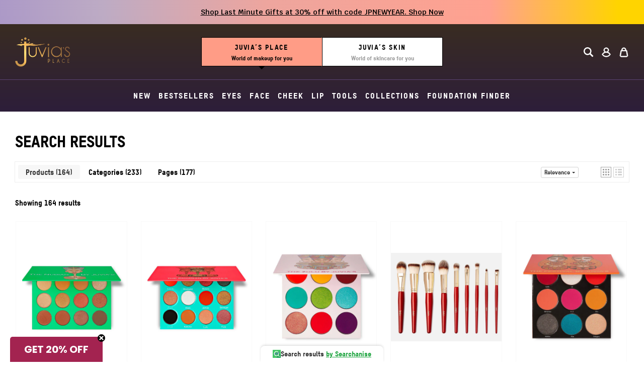

--- FILE ---
content_type: text/html; charset=utf-8
request_url: https://www.juviasskin.com/pages/search-results-page
body_size: 39389
content:















<!doctype html>
<!--[if IE 9]>
  <html class="ie9 no-js supports-no-cookies layout-place" data-layout="place" lang="en">
<![endif]-->
<!-- [if (gt IE 9)|!(IE)]><! -->
<html class="no-js supports-no-cookies layout-place" data-layout="place" lang="en">
  <!-- <![endif] -->
  <head>
<link rel='preconnect dns-prefetch' href='https://api.config-security.com/' crossorigin />
<link rel='preconnect dns-prefetch' href='https://conf.config-security.com/' crossorigin />
<link rel='preconnect dns-prefetch' href='https://whale.camera/' crossorigin />
<script>
/* >> TriplePixel :: start*/
window.TriplePixelData={TripleName:"juvias-place.myshopify.com",ver:"2.12",plat:"SHOPIFY",isHeadless:false},function(W,H,A,L,E,_,B,N){function O(U,T,P,H,R){void 0===R&&(R=!1),H=new XMLHttpRequest,P?(H.open("POST",U,!0),H.setRequestHeader("Content-Type","text/plain")):H.open("GET",U,!0),H.send(JSON.stringify(P||{})),H.onreadystatechange=function(){4===H.readyState&&200===H.status?(R=H.responseText,U.includes(".txt")?eval(R):P||(N[B]=R)):(299<H.status||H.status<200)&&T&&!R&&(R=!0,O(U,T-1,P))}}if(N=window,!N[H+"sn"]){N[H+"sn"]=1,L=function(){return Date.now().toString(36)+"_"+Math.random().toString(36)};try{A.setItem(H,1+(0|A.getItem(H)||0)),(E=JSON.parse(A.getItem(H+"U")||"[]")).push({u:location.href,r:document.referrer,t:Date.now(),id:L()}),A.setItem(H+"U",JSON.stringify(E))}catch(e){}var i,m,p;A.getItem('"!nC`')||(_=A,A=N,A[H]||(E=A[H]=function(t,e,a){return void 0===a&&(a=[]),"State"==t?E.s:(W=L(),(E._q=E._q||[]).push([W,t,e].concat(a)),W)},E.s="Installed",E._q=[],E.ch=W,B="configSecurityConfModel",N[B]=1,O("https://conf.config-security.com/model",5),i=L(),m=A[atob("c2NyZWVu")],_.setItem("di_pmt_wt",i),p={id:i,action:"profile",avatar:_.getItem("auth-security_rand_salt_"),time:m[atob("d2lkdGg=")]+":"+m[atob("aGVpZ2h0")],host:A.TriplePixelData.TripleName,plat:A.TriplePixelData.plat,url:window.location.href,ref:document.referrer,ver:A.TriplePixelData.ver},O("https://api.config-security.com/event",5,p),O("https://whale.camera/live/dot.txt",5)))}}("","TriplePixel",localStorage);
/* << TriplePixel :: end*/
</script>
    <meta charset="utf-8">
    <meta http-equiv="X-UA-Compatible" content="IE=edge">
    <meta name="viewport" content="width=device-width,initial-scale=1">
    <meta name="theme-color" content="#fbddb7">
    <link rel="canonical" href="https://www.juviasplace.com/pages/search-results-page">

    
      <link rel="shortcut icon" href="//www.juviasskin.com/cdn/shop/files/favicon-32x32_32x32.png?v=1626459242" type="image/png">
    
<title>Search Results
- Juvia’s Place </title>

    
      <meta name="description" content="Search Results">
    

    <!-- Google Tag Manager -->
    <script>
      (function(w,d,s,l,i){w[l]=w[l]||[];w[l].push({'gtm.start':
      			new Date().getTime(),event:'gtm.js'});var f=d.getElementsByTagName(s)[0],
      		j=d.createElement(s),dl=l!='dataLayer'?'&l='+l:'';j.async=true;j.src=
      		'https://www.googletagmanager.com/gtm.js?id='+i+dl;f.parentNode.insertBefore(j,f);
      })(window,document,'script','dataLayer','GTM-WK72V9');
    </script>
    <!-- End Google Tag Manager -->

    <script async src="https://www.googleoptimize.com/optimize.js?id=OPT-WRHZZPR"></script>

    
<meta property="og:site_name" content="Juvia’s Place ">
<meta property="og:url" content="https://www.juviasplace.com/pages/search-results-page">
<meta property="og:title" content="Search Results">
<meta property="og:type" content="website">
<meta property="og:description" content="Search Results">


<meta name="twitter:site" content="@">
<meta name="twitter:card" content="summary_large_image">
<meta name="twitter:title" content="Search Results">
<meta name="twitter:description" content="Search Results">


    <link rel="preload" href="//www.juviasskin.com/cdn/shop/t/390/assets/global.scss.css?v=120228663656017447331766046920" as="style">
    <link rel="preload" href="//www.juviasskin.com/cdn/shop/t/390/assets/theme-place.scss.css?v=53655644720588274011766047757" as="style">

    <link href="//www.juviasskin.com/cdn/shop/t/390/assets/global.scss.css?v=120228663656017447331766046920" rel="stylesheet" type="text/css" media="all" />
    <link href="//www.juviasskin.com/cdn/shop/t/390/assets/theme-place.scss.css?v=53655644720588274011766047757" rel="stylesheet" type="text/css" media="all" />
    <link href="//www.juviasskin.com/cdn/shop/t/390/assets/style-global.css?v=179286965697548697861766046920" rel="stylesheet" type="text/css" media="all" />
    <script>
      document.documentElement.className = document.documentElement.className.replace('no-js', 'js');

      window.theme = {
        strings: {
          addToCart: "Add to bag",
          addedInCart: "Added",
          addToCartPreOrder: "Preorder",
          soldOut: "Out of stock",
          joinTheWaitlist: "Join the waitlist",
          unavailable: "Unavailable",
          gwpAdd: "Select",
          gwpAdded: "Added!"
        },
        moneyFormat: "${{amount}}",
        subscriptionThreshold: 10,
        templateName: "page"
      };
    </script>

    

    <link rel="preload" href="//www.juviasskin.com/cdn/shop/t/390/assets/vendor.js?v=33183857945448635841766046920" as="script">
    <!-- [if (gt IE 9)|!(IE)]><! -->
    <script src="//www.juviasskin.com/cdn/shop/t/390/assets/vendor.js?v=33183857945448635841766046920" defer="defer"></script>
    <!-- <![endif] -->
    <!--[if lt IE 9]> <script src="//www.juviasskin.com/cdn/shop/t/390/assets/vendor.js?v=33183857945448635841766046920" defer="defer"></script> <![endif]-->
    <script src="//www.juviasskin.com/cdn/shop/t/390/assets/custom-gurden.js?v=24039005410264609311766046920" defer="defer"></script>

    <link rel="preload" href="https://app.accentuate.io/dist/proxy.js" as="script">
    <script src="https://app.accentuate.io/dist/proxy.js" defer="defer"></script>

    <link rel="preload" href="//www.juviasskin.com/cdn/shop/t/390/assets/theme.js?v=36899132333541467241766046920" as="script">
    <!-- [if (gt IE 9)|!(IE)]><! -->
    <script src="//www.juviasskin.com/cdn/shop/t/390/assets/theme.js?v=36899132333541467241766046920" defer="defer"></script>
    <!-- <![endif] -->
    <!--[if lt IE 9]> <script src="//www.juviasskin.com/cdn/shop/t/390/assets/theme.js?v=36899132333541467241766046920" defer="defer"></script> <![endif]-->

    <link rel="preload" href="//www.juviasskin.com/cdn/shop/t/390/assets/theme-place.js?v=36424493711809530661766047844" as="script">
    <!-- [if (gt IE 9)|!(IE)]><! -->
    <script src="//www.juviasskin.com/cdn/shop/t/390/assets/theme-place.js?v=36424493711809530661766047844" defer="defer"></script>
    <!-- <![endif] -->
    <!--[if lt IE 9]> <script src="//www.juviasskin.com/cdn/shop/t/390/assets/theme-place.js?v=36424493711809530661766047844" defer="defer"></script> <![endif]-->

    

<script type="text/javascript">
  
    window.SHG_CUSTOMER = null;
  
</script>








    <!-- START Pepperjam CODE -->
    <noscript>
      <iframe
        src="//nojscontainer.pepperjam.com/276136856.html"
        width="1"
        height="1"
        frameborder="0"
      ></iframe>
    </noscript>
    <script>
      (function(){ var a=document.createElement("script"); a.type="text/javascript", a.async=!0, a.src="//container.pepperjam.com/276136856.js"; var b=document.getElementsByTagName("head")[0]; if(b) b.appendChild(a,b); else { var b=document.getElementsByTagName("script")[0];b.parentNode.insertBefore(a,b) } })();
    </script>
    <!-- END Pepperjam CODE -->

    <script>
      !function (w, d, t) {
        w.TiktokAnalyticsObject=t;var ttq=w[t]=w[t]||[];ttq.methods=["page","track","identify","instances","debug","on","off","once","ready","alias","group","enableCookie","disableCookie"],ttq.setAndDefer=function(t,e){t[e]=function(){t.push([e].concat(Array.prototype.slice.call(arguments,0)))}};for(var i=0;i<ttq.methods.length;i++)ttq.setAndDefer(ttq,ttq.methods[i]);ttq.instance=function(t){for(var e=ttq._i[t]||[],n=0;n<ttq.methods.length;n++)ttq.setAndDefer(e,ttq.methods[n]);return e},ttq.load=function(e,n){var i="https://analytics.tiktok.com/i18n/pixel/events.js";ttq._i=ttq._i||{},ttq._i[e]=[],ttq._i[e]._u=i,ttq._t=ttq._t||{},ttq._t[e]=+new Date,ttq._o=ttq._o||{},ttq._o[e]=n||{};var o=document.createElement("script");o.type="text/javascript",o.async=!0,o.src=i+"?sdkid="+e+"&lib="+t;var a=document.getElementsByTagName("script")[0];a.parentNode.insertBefore(o,a)};

        ttq.load('BS6B4LM7TJFGI7V4F3JG');
        ttq.page();
      }(window, document, 'ttq');
    </script>

    <!-- StackAdapt -->
    <!-- Retargeting: juviasplace.com - Last 7 Days -->

    <script>
      !function(s,a,e,v,n,t,z){if(s.saq)return;n=s.saq=function(){n.callMethod?n.callMethod.apply(n,arguments):n.queue.push(arguments)};if(!s._saq)s._saq=n;n.push=n;n.loaded=!0;n.version='1.0';n.queue=[];t=a.createElement(e);t.async=!0;t.src=v;z=a.getElementsByTagName(e)[0];z.parentNode.insertBefore(t,z)}(window,document,'script','https://tags.srv.stackadapt.com/events.js');saq('rt','JLMinK0bPr2Fh6rfHDzEWi');
    </script>
    <noscript><img src="https://tags.srv.stackadapt.com/rt?sid=hx1W6xaSNSyT9WdB1V5XiT" width="1" height="1"></noscript>

    <!-- Retargeting: juviasplace.com - Last 14 Days -->

    <script>
      !function(s,a,e,v,n,t,z){if(s.saq)return;n=s.saq=function(){n.callMethod?n.callMethod.apply(n,arguments):n.queue.push(arguments)};if(!s._saq)s._saq=n;n.push=n;n.loaded=!0;n.version='1.0';n.queue=[];t=a.createElement(e);t.async=!0;t.src=v;z=a.getElementsByTagName(e)[0];z.parentNode.insertBefore(t,z)}(window,document,'script','https://tags.srv.stackadapt.com/events.js');saq('rt','g853OByeZqL4pwvyIBurlA');
    </script>
    <noscript><img src="https://tags.srv.stackadapt.com/rt?sid=evpy6HJywnpWcSlzsmaGJE" width="1" height="1"></noscript>

    <!-- Retargeting: juviasplace.com - Last 30 Days -->

    <script>
      !function(s,a,e,v,n,t,z){if(s.saq)return;n=s.saq=function(){n.callMethod?n.callMethod.apply(n,arguments):n.queue.push(arguments)};if(!s._saq)s._saq=n;n.push=n;n.loaded=!0;n.version='1.0';n.queue=[];t=a.createElement(e);t.async=!0;t.src=v;z=a.getElementsByTagName(e)[0];z.parentNode.insertBefore(t,z)}(window,document,'script','https://tags.srv.stackadapt.com/events.js');saq('rt','dDRckzxAlvLqnt1UruyaAh');
    </script>
    <noscript><img src="https://tags.srv.stackadapt.com/rt?sid=GqNunmVQ6a2yHANP4oTjcT" width="1" height="1"></noscript>

    <!-- Retargeting: juviasplace.com - Last 60 Days -->

    <script>
      !function(s,a,e,v,n,t,z){if(s.saq)return;n=s.saq=function(){n.callMethod?n.callMethod.apply(n,arguments):n.queue.push(arguments)};if(!s._saq)s._saq=n;n.push=n;n.loaded=!0;n.version='1.0';n.queue=[];t=a.createElement(e);t.async=!0;t.src=v;z=a.getElementsByTagName(e)[0];z.parentNode.insertBefore(t,z)}(window,document,'script','https://tags.srv.stackadapt.com/events.js');saq('rt','JEkLeLX7WGmrBo68DoLXxi');
    </script>
    <noscript><img src="https://tags.srv.stackadapt.com/rt?sid=PK1USZiE8Bq9H45wZ2weKF" width="1" height="1"></noscript>
    <!-- End StackAdapt -->

    
  <script>window.performance && window.performance.mark && window.performance.mark('shopify.content_for_header.start');</script><meta name="google-site-verification" content="PhgGF4YpA81KOi7tEU4vLukMJ9_p3cINWhDtpkyCat8">
<meta name="google-site-verification" content="PhgGF4YpA81KOi7tEU4vLukMJ9_p3cINWhDtpkyCat8">
<meta name="google-site-verification" content="jIk2NAKkHoC-fyc5UTNByty98IWZnnnqj2Ma2kCj8aA">
<meta name="google-site-verification" content="Nj84VIcMZKRCIqpuqwTfcWazvoJMoGRL8h6N8Hk1AmI">
<meta name="google-site-verification" content="gwNDqjq8Q-TWlJN0rpCXKh48x-dm1S4y-gBkLk212XE">
<meta name="facebook-domain-verification" content="p5njexmlcegkqtf5kibi4isrx07lgd">
<meta name="facebook-domain-verification" content="8o2hn10uu08hakg92a1b8sddgkgwb9">
<meta name="facebook-domain-verification" content="pv9tvab24xrpmyxnzcz3dex9rz8ikm">
<meta id="shopify-digital-wallet" name="shopify-digital-wallet" content="/14765372/digital_wallets/dialog">
<meta name="shopify-checkout-api-token" content="3836950b5dbadb7037a1e92adda39e53">
<meta id="in-context-paypal-metadata" data-shop-id="14765372" data-venmo-supported="true" data-environment="production" data-locale="en_US" data-paypal-v4="true" data-currency="USD">
<script async="async" src="/checkouts/internal/preloads.js?locale=en-US"></script>
<link rel="preconnect" href="https://shop.app" crossorigin="anonymous">
<script async="async" src="https://shop.app/checkouts/internal/preloads.js?locale=en-US&shop_id=14765372" crossorigin="anonymous"></script>
<script id="apple-pay-shop-capabilities" type="application/json">{"shopId":14765372,"countryCode":"US","currencyCode":"USD","merchantCapabilities":["supports3DS"],"merchantId":"gid:\/\/shopify\/Shop\/14765372","merchantName":"Juvia’s Place ","requiredBillingContactFields":["postalAddress","email","phone"],"requiredShippingContactFields":["postalAddress","email","phone"],"shippingType":"shipping","supportedNetworks":["visa","masterCard","amex","discover","elo","jcb"],"total":{"type":"pending","label":"Juvia’s Place ","amount":"1.00"},"shopifyPaymentsEnabled":true,"supportsSubscriptions":true}</script>
<script id="shopify-features" type="application/json">{"accessToken":"3836950b5dbadb7037a1e92adda39e53","betas":["rich-media-storefront-analytics"],"domain":"www.juviasskin.com","predictiveSearch":true,"shopId":14765372,"locale":"en"}</script>
<script>var Shopify = Shopify || {};
Shopify.shop = "juvias-place.myshopify.com";
Shopify.locale = "en";
Shopify.currency = {"active":"USD","rate":"1.0"};
Shopify.country = "US";
Shopify.theme = {"name":"PC | ADA Improvements v2 | 12.18","id":135707426919,"schema_name":"Slate","schema_version":"0.11.0","theme_store_id":null,"role":"main"};
Shopify.theme.handle = "null";
Shopify.theme.style = {"id":null,"handle":null};
Shopify.cdnHost = "www.juviasskin.com/cdn";
Shopify.routes = Shopify.routes || {};
Shopify.routes.root = "/";</script>
<script type="module">!function(o){(o.Shopify=o.Shopify||{}).modules=!0}(window);</script>
<script>!function(o){function n(){var o=[];function n(){o.push(Array.prototype.slice.apply(arguments))}return n.q=o,n}var t=o.Shopify=o.Shopify||{};t.loadFeatures=n(),t.autoloadFeatures=n()}(window);</script>
<script>
  window.ShopifyPay = window.ShopifyPay || {};
  window.ShopifyPay.apiHost = "shop.app\/pay";
  window.ShopifyPay.redirectState = null;
</script>
<script id="shop-js-analytics" type="application/json">{"pageType":"page"}</script>
<script defer="defer" async type="module" src="//www.juviasskin.com/cdn/shopifycloud/shop-js/modules/v2/client.init-shop-cart-sync_WVOgQShq.en.esm.js"></script>
<script defer="defer" async type="module" src="//www.juviasskin.com/cdn/shopifycloud/shop-js/modules/v2/chunk.common_C_13GLB1.esm.js"></script>
<script defer="defer" async type="module" src="//www.juviasskin.com/cdn/shopifycloud/shop-js/modules/v2/chunk.modal_CLfMGd0m.esm.js"></script>
<script type="module">
  await import("//www.juviasskin.com/cdn/shopifycloud/shop-js/modules/v2/client.init-shop-cart-sync_WVOgQShq.en.esm.js");
await import("//www.juviasskin.com/cdn/shopifycloud/shop-js/modules/v2/chunk.common_C_13GLB1.esm.js");
await import("//www.juviasskin.com/cdn/shopifycloud/shop-js/modules/v2/chunk.modal_CLfMGd0m.esm.js");

  window.Shopify.SignInWithShop?.initShopCartSync?.({"fedCMEnabled":true,"windoidEnabled":true});

</script>
<script>
  window.Shopify = window.Shopify || {};
  if (!window.Shopify.featureAssets) window.Shopify.featureAssets = {};
  window.Shopify.featureAssets['shop-js'] = {"shop-cart-sync":["modules/v2/client.shop-cart-sync_DuR37GeY.en.esm.js","modules/v2/chunk.common_C_13GLB1.esm.js","modules/v2/chunk.modal_CLfMGd0m.esm.js"],"init-fed-cm":["modules/v2/client.init-fed-cm_BucUoe6W.en.esm.js","modules/v2/chunk.common_C_13GLB1.esm.js","modules/v2/chunk.modal_CLfMGd0m.esm.js"],"shop-toast-manager":["modules/v2/client.shop-toast-manager_B0JfrpKj.en.esm.js","modules/v2/chunk.common_C_13GLB1.esm.js","modules/v2/chunk.modal_CLfMGd0m.esm.js"],"init-shop-cart-sync":["modules/v2/client.init-shop-cart-sync_WVOgQShq.en.esm.js","modules/v2/chunk.common_C_13GLB1.esm.js","modules/v2/chunk.modal_CLfMGd0m.esm.js"],"shop-button":["modules/v2/client.shop-button_B_U3bv27.en.esm.js","modules/v2/chunk.common_C_13GLB1.esm.js","modules/v2/chunk.modal_CLfMGd0m.esm.js"],"init-windoid":["modules/v2/client.init-windoid_DuP9q_di.en.esm.js","modules/v2/chunk.common_C_13GLB1.esm.js","modules/v2/chunk.modal_CLfMGd0m.esm.js"],"shop-cash-offers":["modules/v2/client.shop-cash-offers_BmULhtno.en.esm.js","modules/v2/chunk.common_C_13GLB1.esm.js","modules/v2/chunk.modal_CLfMGd0m.esm.js"],"pay-button":["modules/v2/client.pay-button_CrPSEbOK.en.esm.js","modules/v2/chunk.common_C_13GLB1.esm.js","modules/v2/chunk.modal_CLfMGd0m.esm.js"],"init-customer-accounts":["modules/v2/client.init-customer-accounts_jNk9cPYQ.en.esm.js","modules/v2/client.shop-login-button_DJ5ldayH.en.esm.js","modules/v2/chunk.common_C_13GLB1.esm.js","modules/v2/chunk.modal_CLfMGd0m.esm.js"],"avatar":["modules/v2/client.avatar_BTnouDA3.en.esm.js"],"checkout-modal":["modules/v2/client.checkout-modal_pBPyh9w8.en.esm.js","modules/v2/chunk.common_C_13GLB1.esm.js","modules/v2/chunk.modal_CLfMGd0m.esm.js"],"init-shop-for-new-customer-accounts":["modules/v2/client.init-shop-for-new-customer-accounts_BUoCy7a5.en.esm.js","modules/v2/client.shop-login-button_DJ5ldayH.en.esm.js","modules/v2/chunk.common_C_13GLB1.esm.js","modules/v2/chunk.modal_CLfMGd0m.esm.js"],"init-customer-accounts-sign-up":["modules/v2/client.init-customer-accounts-sign-up_CnczCz9H.en.esm.js","modules/v2/client.shop-login-button_DJ5ldayH.en.esm.js","modules/v2/chunk.common_C_13GLB1.esm.js","modules/v2/chunk.modal_CLfMGd0m.esm.js"],"init-shop-email-lookup-coordinator":["modules/v2/client.init-shop-email-lookup-coordinator_CzjY5t9o.en.esm.js","modules/v2/chunk.common_C_13GLB1.esm.js","modules/v2/chunk.modal_CLfMGd0m.esm.js"],"shop-follow-button":["modules/v2/client.shop-follow-button_CsYC63q7.en.esm.js","modules/v2/chunk.common_C_13GLB1.esm.js","modules/v2/chunk.modal_CLfMGd0m.esm.js"],"shop-login-button":["modules/v2/client.shop-login-button_DJ5ldayH.en.esm.js","modules/v2/chunk.common_C_13GLB1.esm.js","modules/v2/chunk.modal_CLfMGd0m.esm.js"],"shop-login":["modules/v2/client.shop-login_B9ccPdmx.en.esm.js","modules/v2/chunk.common_C_13GLB1.esm.js","modules/v2/chunk.modal_CLfMGd0m.esm.js"],"lead-capture":["modules/v2/client.lead-capture_D0K_KgYb.en.esm.js","modules/v2/chunk.common_C_13GLB1.esm.js","modules/v2/chunk.modal_CLfMGd0m.esm.js"],"payment-terms":["modules/v2/client.payment-terms_BWmiNN46.en.esm.js","modules/v2/chunk.common_C_13GLB1.esm.js","modules/v2/chunk.modal_CLfMGd0m.esm.js"]};
</script>
<script>(function() {
  var isLoaded = false;
  function asyncLoad() {
    if (isLoaded) return;
    isLoaded = true;
    var urls = ["https:\/\/cdn-stamped-io.azureedge.net\/files\/shopify.v2.min.js?shop=juvias-place.myshopify.com","https:\/\/cdn-stamped-io.azureedge.net\/files\/shopify.min.js?shop=juvias-place.myshopify.com","https:\/\/services.nofraud.com\/js\/device.js?shop=juvias-place.myshopify.com","https:\/\/juvias-place.myshopify.com\/apps\/vig\/liquid_factory\/scripttag.js?shop=juvias-place.myshopify.com","https:\/\/accessibly.app\/public\/widget\/run.js?shop=juvias-place.myshopify.com","https:\/\/www.orderlogicapp.com\/embedded_js\/production_base.js?1589921149\u0026shop=juvias-place.myshopify.com","https:\/\/str.rise-ai.com\/?shop=juvias-place.myshopify.com","https:\/\/strn.rise-ai.com\/?shop=juvias-place.myshopify.com","https:\/\/accessibly.app\/public\/widget\/run.js?shop=juvias-place.myshopify.com","https:\/\/storage.nfcube.com\/instafeed-bb1fdeca3d03c6b7ec59bb67956e053d.js?shop=juvias-place.myshopify.com","https:\/\/pc-quiz.s3.us-east-2.amazonaws.com\/current\/quiz-loader.min.js?shop=juvias-place.myshopify.com","https:\/\/ecommplugins-scripts.trustpilot.com\/v2.1\/js\/header.min.js?settings=eyJrZXkiOiJXMXZBNGlabFJrVFR0dnFYIiwicyI6Im5vbmUifQ==\u0026shop=juvias-place.myshopify.com","https:\/\/ecommplugins-trustboxsettings.trustpilot.com\/juvias-place.myshopify.com.js?settings=1649702643208\u0026shop=juvias-place.myshopify.com","https:\/\/intg.snapchat.com\/shopify\/shopify-scevent-init.js?id=a5481789-4d80-4a46-af27-7b0e572c5115\u0026shop=juvias-place.myshopify.com","\/\/cdn.shopify.com\/proxy\/e694155801294e18bd330d13341733dd88e99e180cdfa28b6bc17384f5a11d20\/apps.bazaarvoice.com\/deployments\/juvias\/main_site\/production\/en_US\/bv.js?shop=juvias-place.myshopify.com\u0026sp-cache-control=cHVibGljLCBtYXgtYWdlPTkwMA","https:\/\/cdn.attn.tv\/juviasplace\/dtag.js?shop=juvias-place.myshopify.com","\/\/cdn.shopify.com\/proxy\/56974067943591e3d6aa149a988ec4e5d52217c7baa2bcdb5867dfc73d4880f5\/storage.googleapis.com\/adnabu-shopify\/online-store\/237955f47f9440c4bd7d23c31710235416.min.js?shop=juvias-place.myshopify.com\u0026sp-cache-control=cHVibGljLCBtYXgtYWdlPTkwMA","https:\/\/static.klaviyo.com\/onsite\/js\/Jsnu2D\/klaviyo.js?company_id=Jsnu2D\u0026shop=juvias-place.myshopify.com","https:\/\/na.shgcdn3.com\/pixel-collector.js?shop=juvias-place.myshopify.com","https:\/\/giftbox.ds-cdn.com\/static\/main.js?shop=juvias-place.myshopify.com","\/\/backinstock.useamp.com\/widget\/6317_1767153439.js?category=bis\u0026v=6\u0026shop=juvias-place.myshopify.com","https:\/\/searchanise-ef84.kxcdn.com\/widgets\/shopify\/init.js?a=1Y8t1u6P3g\u0026shop=juvias-place.myshopify.com"];
    for (var i = 0; i < urls.length; i++) {
      var s = document.createElement('script');
      s.type = 'text/javascript';
      s.async = true;
      s.src = urls[i];
      var x = document.getElementsByTagName('script')[0];
      x.parentNode.insertBefore(s, x);
    }
  };
  if(window.attachEvent) {
    window.attachEvent('onload', asyncLoad);
  } else {
    window.addEventListener('load', asyncLoad, false);
  }
})();</script>
<script id="__st">var __st={"a":14765372,"offset":-18000,"reqid":"4f8e7fad-a774-425b-bf44-aa5331ceed5b-1769545439","pageurl":"www.juviasskin.com\/pages\/search-results-page","s":"pages-52776796263","u":"3063b03d873f","p":"page","rtyp":"page","rid":52776796263};</script>
<script>window.ShopifyPaypalV4VisibilityTracking = true;</script>
<script id="captcha-bootstrap">!function(){'use strict';const t='contact',e='account',n='new_comment',o=[[t,t],['blogs',n],['comments',n],[t,'customer']],c=[[e,'customer_login'],[e,'guest_login'],[e,'recover_customer_password'],[e,'create_customer']],r=t=>t.map((([t,e])=>`form[action*='/${t}']:not([data-nocaptcha='true']) input[name='form_type'][value='${e}']`)).join(','),a=t=>()=>t?[...document.querySelectorAll(t)].map((t=>t.form)):[];function s(){const t=[...o],e=r(t);return a(e)}const i='password',u='form_key',d=['recaptcha-v3-token','g-recaptcha-response','h-captcha-response',i],f=()=>{try{return window.sessionStorage}catch{return}},m='__shopify_v',_=t=>t.elements[u];function p(t,e,n=!1){try{const o=window.sessionStorage,c=JSON.parse(o.getItem(e)),{data:r}=function(t){const{data:e,action:n}=t;return t[m]||n?{data:e,action:n}:{data:t,action:n}}(c);for(const[e,n]of Object.entries(r))t.elements[e]&&(t.elements[e].value=n);n&&o.removeItem(e)}catch(o){console.error('form repopulation failed',{error:o})}}const l='form_type',E='cptcha';function T(t){t.dataset[E]=!0}const w=window,h=w.document,L='Shopify',v='ce_forms',y='captcha';let A=!1;((t,e)=>{const n=(g='f06e6c50-85a8-45c8-87d0-21a2b65856fe',I='https://cdn.shopify.com/shopifycloud/storefront-forms-hcaptcha/ce_storefront_forms_captcha_hcaptcha.v1.5.2.iife.js',D={infoText:'Protected by hCaptcha',privacyText:'Privacy',termsText:'Terms'},(t,e,n)=>{const o=w[L][v],c=o.bindForm;if(c)return c(t,g,e,D).then(n);var r;o.q.push([[t,g,e,D],n]),r=I,A||(h.body.append(Object.assign(h.createElement('script'),{id:'captcha-provider',async:!0,src:r})),A=!0)});var g,I,D;w[L]=w[L]||{},w[L][v]=w[L][v]||{},w[L][v].q=[],w[L][y]=w[L][y]||{},w[L][y].protect=function(t,e){n(t,void 0,e),T(t)},Object.freeze(w[L][y]),function(t,e,n,w,h,L){const[v,y,A,g]=function(t,e,n){const i=e?o:[],u=t?c:[],d=[...i,...u],f=r(d),m=r(i),_=r(d.filter((([t,e])=>n.includes(e))));return[a(f),a(m),a(_),s()]}(w,h,L),I=t=>{const e=t.target;return e instanceof HTMLFormElement?e:e&&e.form},D=t=>v().includes(t);t.addEventListener('submit',(t=>{const e=I(t);if(!e)return;const n=D(e)&&!e.dataset.hcaptchaBound&&!e.dataset.recaptchaBound,o=_(e),c=g().includes(e)&&(!o||!o.value);(n||c)&&t.preventDefault(),c&&!n&&(function(t){try{if(!f())return;!function(t){const e=f();if(!e)return;const n=_(t);if(!n)return;const o=n.value;o&&e.removeItem(o)}(t);const e=Array.from(Array(32),(()=>Math.random().toString(36)[2])).join('');!function(t,e){_(t)||t.append(Object.assign(document.createElement('input'),{type:'hidden',name:u})),t.elements[u].value=e}(t,e),function(t,e){const n=f();if(!n)return;const o=[...t.querySelectorAll(`input[type='${i}']`)].map((({name:t})=>t)),c=[...d,...o],r={};for(const[a,s]of new FormData(t).entries())c.includes(a)||(r[a]=s);n.setItem(e,JSON.stringify({[m]:1,action:t.action,data:r}))}(t,e)}catch(e){console.error('failed to persist form',e)}}(e),e.submit())}));const S=(t,e)=>{t&&!t.dataset[E]&&(n(t,e.some((e=>e===t))),T(t))};for(const o of['focusin','change'])t.addEventListener(o,(t=>{const e=I(t);D(e)&&S(e,y())}));const B=e.get('form_key'),M=e.get(l),P=B&&M;t.addEventListener('DOMContentLoaded',(()=>{const t=y();if(P)for(const e of t)e.elements[l].value===M&&p(e,B);[...new Set([...A(),...v().filter((t=>'true'===t.dataset.shopifyCaptcha))])].forEach((e=>S(e,t)))}))}(h,new URLSearchParams(w.location.search),n,t,e,['guest_login'])})(!0,!0)}();</script>
<script integrity="sha256-4kQ18oKyAcykRKYeNunJcIwy7WH5gtpwJnB7kiuLZ1E=" data-source-attribution="shopify.loadfeatures" defer="defer" src="//www.juviasskin.com/cdn/shopifycloud/storefront/assets/storefront/load_feature-a0a9edcb.js" crossorigin="anonymous"></script>
<script crossorigin="anonymous" defer="defer" src="//www.juviasskin.com/cdn/shopifycloud/storefront/assets/shopify_pay/storefront-65b4c6d7.js?v=20250812"></script>
<script data-source-attribution="shopify.dynamic_checkout.dynamic.init">var Shopify=Shopify||{};Shopify.PaymentButton=Shopify.PaymentButton||{isStorefrontPortableWallets:!0,init:function(){window.Shopify.PaymentButton.init=function(){};var t=document.createElement("script");t.src="https://www.juviasskin.com/cdn/shopifycloud/portable-wallets/latest/portable-wallets.en.js",t.type="module",document.head.appendChild(t)}};
</script>
<script data-source-attribution="shopify.dynamic_checkout.buyer_consent">
  function portableWalletsHideBuyerConsent(e){var t=document.getElementById("shopify-buyer-consent"),n=document.getElementById("shopify-subscription-policy-button");t&&n&&(t.classList.add("hidden"),t.setAttribute("aria-hidden","true"),n.removeEventListener("click",e))}function portableWalletsShowBuyerConsent(e){var t=document.getElementById("shopify-buyer-consent"),n=document.getElementById("shopify-subscription-policy-button");t&&n&&(t.classList.remove("hidden"),t.removeAttribute("aria-hidden"),n.addEventListener("click",e))}window.Shopify?.PaymentButton&&(window.Shopify.PaymentButton.hideBuyerConsent=portableWalletsHideBuyerConsent,window.Shopify.PaymentButton.showBuyerConsent=portableWalletsShowBuyerConsent);
</script>
<script data-source-attribution="shopify.dynamic_checkout.cart.bootstrap">document.addEventListener("DOMContentLoaded",(function(){function t(){return document.querySelector("shopify-accelerated-checkout-cart, shopify-accelerated-checkout")}if(t())Shopify.PaymentButton.init();else{new MutationObserver((function(e,n){t()&&(Shopify.PaymentButton.init(),n.disconnect())})).observe(document.body,{childList:!0,subtree:!0})}}));
</script>
<link id="shopify-accelerated-checkout-styles" rel="stylesheet" media="screen" href="https://www.juviasskin.com/cdn/shopifycloud/portable-wallets/latest/accelerated-checkout-backwards-compat.css" crossorigin="anonymous">
<style id="shopify-accelerated-checkout-cart">
        #shopify-buyer-consent {
  margin-top: 1em;
  display: inline-block;
  width: 100%;
}

#shopify-buyer-consent.hidden {
  display: none;
}

#shopify-subscription-policy-button {
  background: none;
  border: none;
  padding: 0;
  text-decoration: underline;
  font-size: inherit;
  cursor: pointer;
}

#shopify-subscription-policy-button::before {
  box-shadow: none;
}

      </style>

<script>window.performance && window.performance.mark && window.performance.mark('shopify.content_for_header.end');</script>
  





  <script type="text/javascript">
    
      window.__shgMoneyFormat = window.__shgMoneyFormat || {"AED":{"currency":"AED","currency_symbol":"د.إ","currency_symbol_location":"left","decimal_places":2,"decimal_separator":".","thousands_separator":","},"AFN":{"currency":"AFN","currency_symbol":"؋","currency_symbol_location":"left","decimal_places":2,"decimal_separator":".","thousands_separator":","},"ALL":{"currency":"ALL","currency_symbol":"L","currency_symbol_location":"left","decimal_places":2,"decimal_separator":".","thousands_separator":","},"AMD":{"currency":"AMD","currency_symbol":"դր.","currency_symbol_location":"left","decimal_places":2,"decimal_separator":".","thousands_separator":","},"ANG":{"currency":"ANG","currency_symbol":"ƒ","currency_symbol_location":"left","decimal_places":2,"decimal_separator":".","thousands_separator":","},"AUD":{"currency":"AUD","currency_symbol":"$","currency_symbol_location":"left","decimal_places":2,"decimal_separator":".","thousands_separator":","},"AWG":{"currency":"AWG","currency_symbol":"ƒ","currency_symbol_location":"left","decimal_places":2,"decimal_separator":".","thousands_separator":","},"AZN":{"currency":"AZN","currency_symbol":"₼","currency_symbol_location":"left","decimal_places":2,"decimal_separator":".","thousands_separator":","},"BAM":{"currency":"BAM","currency_symbol":"КМ","currency_symbol_location":"left","decimal_places":2,"decimal_separator":".","thousands_separator":","},"BBD":{"currency":"BBD","currency_symbol":"$","currency_symbol_location":"left","decimal_places":2,"decimal_separator":".","thousands_separator":","},"BDT":{"currency":"BDT","currency_symbol":"৳","currency_symbol_location":"left","decimal_places":2,"decimal_separator":".","thousands_separator":","},"BIF":{"currency":"BIF","currency_symbol":"Fr","currency_symbol_location":"left","decimal_places":2,"decimal_separator":".","thousands_separator":","},"BND":{"currency":"BND","currency_symbol":"$","currency_symbol_location":"left","decimal_places":2,"decimal_separator":".","thousands_separator":","},"BOB":{"currency":"BOB","currency_symbol":"Bs.","currency_symbol_location":"left","decimal_places":2,"decimal_separator":".","thousands_separator":","},"BSD":{"currency":"BSD","currency_symbol":"$","currency_symbol_location":"left","decimal_places":2,"decimal_separator":".","thousands_separator":","},"BWP":{"currency":"BWP","currency_symbol":"P","currency_symbol_location":"left","decimal_places":2,"decimal_separator":".","thousands_separator":","},"BZD":{"currency":"BZD","currency_symbol":"$","currency_symbol_location":"left","decimal_places":2,"decimal_separator":".","thousands_separator":","},"CAD":{"currency":"CAD","currency_symbol":"$","currency_symbol_location":"left","decimal_places":2,"decimal_separator":".","thousands_separator":","},"CDF":{"currency":"CDF","currency_symbol":"Fr","currency_symbol_location":"left","decimal_places":2,"decimal_separator":".","thousands_separator":","},"CHF":{"currency":"CHF","currency_symbol":"CHF","currency_symbol_location":"left","decimal_places":2,"decimal_separator":".","thousands_separator":","},"CNY":{"currency":"CNY","currency_symbol":"¥","currency_symbol_location":"left","decimal_places":2,"decimal_separator":".","thousands_separator":","},"CRC":{"currency":"CRC","currency_symbol":"₡","currency_symbol_location":"left","decimal_places":2,"decimal_separator":".","thousands_separator":","},"CVE":{"currency":"CVE","currency_symbol":"$","currency_symbol_location":"left","decimal_places":2,"decimal_separator":".","thousands_separator":","},"CZK":{"currency":"CZK","currency_symbol":"Kč","currency_symbol_location":"left","decimal_places":2,"decimal_separator":".","thousands_separator":","},"DJF":{"currency":"DJF","currency_symbol":"Fdj","currency_symbol_location":"left","decimal_places":2,"decimal_separator":".","thousands_separator":","},"DKK":{"currency":"DKK","currency_symbol":"kr.","currency_symbol_location":"left","decimal_places":2,"decimal_separator":".","thousands_separator":","},"DOP":{"currency":"DOP","currency_symbol":"$","currency_symbol_location":"left","decimal_places":2,"decimal_separator":".","thousands_separator":","},"DZD":{"currency":"DZD","currency_symbol":"د.ج","currency_symbol_location":"left","decimal_places":2,"decimal_separator":".","thousands_separator":","},"EGP":{"currency":"EGP","currency_symbol":"ج.م","currency_symbol_location":"left","decimal_places":2,"decimal_separator":".","thousands_separator":","},"ETB":{"currency":"ETB","currency_symbol":"Br","currency_symbol_location":"left","decimal_places":2,"decimal_separator":".","thousands_separator":","},"EUR":{"currency":"EUR","currency_symbol":"€","currency_symbol_location":"left","decimal_places":2,"decimal_separator":".","thousands_separator":","},"FJD":{"currency":"FJD","currency_symbol":"$","currency_symbol_location":"left","decimal_places":2,"decimal_separator":".","thousands_separator":","},"FKP":{"currency":"FKP","currency_symbol":"£","currency_symbol_location":"left","decimal_places":2,"decimal_separator":".","thousands_separator":","},"GBP":{"currency":"GBP","currency_symbol":"£","currency_symbol_location":"left","decimal_places":2,"decimal_separator":".","thousands_separator":","},"GMD":{"currency":"GMD","currency_symbol":"D","currency_symbol_location":"left","decimal_places":2,"decimal_separator":".","thousands_separator":","},"GNF":{"currency":"GNF","currency_symbol":"Fr","currency_symbol_location":"left","decimal_places":2,"decimal_separator":".","thousands_separator":","},"GTQ":{"currency":"GTQ","currency_symbol":"Q","currency_symbol_location":"left","decimal_places":2,"decimal_separator":".","thousands_separator":","},"GYD":{"currency":"GYD","currency_symbol":"$","currency_symbol_location":"left","decimal_places":2,"decimal_separator":".","thousands_separator":","},"HKD":{"currency":"HKD","currency_symbol":"$","currency_symbol_location":"left","decimal_places":2,"decimal_separator":".","thousands_separator":","},"HNL":{"currency":"HNL","currency_symbol":"L","currency_symbol_location":"left","decimal_places":2,"decimal_separator":".","thousands_separator":","},"HUF":{"currency":"HUF","currency_symbol":"Ft","currency_symbol_location":"left","decimal_places":2,"decimal_separator":".","thousands_separator":","},"IDR":{"currency":"IDR","currency_symbol":"Rp","currency_symbol_location":"left","decimal_places":2,"decimal_separator":".","thousands_separator":","},"ILS":{"currency":"ILS","currency_symbol":"₪","currency_symbol_location":"left","decimal_places":2,"decimal_separator":".","thousands_separator":","},"INR":{"currency":"INR","currency_symbol":"₹","currency_symbol_location":"left","decimal_places":2,"decimal_separator":".","thousands_separator":","},"ISK":{"currency":"ISK","currency_symbol":"kr.","currency_symbol_location":"left","decimal_places":2,"decimal_separator":".","thousands_separator":","},"JMD":{"currency":"JMD","currency_symbol":"$","currency_symbol_location":"left","decimal_places":2,"decimal_separator":".","thousands_separator":","},"JPY":{"currency":"JPY","currency_symbol":"¥","currency_symbol_location":"left","decimal_places":2,"decimal_separator":".","thousands_separator":","},"KES":{"currency":"KES","currency_symbol":"KSh","currency_symbol_location":"left","decimal_places":2,"decimal_separator":".","thousands_separator":","},"KGS":{"currency":"KGS","currency_symbol":"som","currency_symbol_location":"left","decimal_places":2,"decimal_separator":".","thousands_separator":","},"KHR":{"currency":"KHR","currency_symbol":"៛","currency_symbol_location":"left","decimal_places":2,"decimal_separator":".","thousands_separator":","},"KMF":{"currency":"KMF","currency_symbol":"Fr","currency_symbol_location":"left","decimal_places":2,"decimal_separator":".","thousands_separator":","},"KRW":{"currency":"KRW","currency_symbol":"₩","currency_symbol_location":"left","decimal_places":2,"decimal_separator":".","thousands_separator":","},"KYD":{"currency":"KYD","currency_symbol":"$","currency_symbol_location":"left","decimal_places":2,"decimal_separator":".","thousands_separator":","},"KZT":{"currency":"KZT","currency_symbol":"₸","currency_symbol_location":"left","decimal_places":2,"decimal_separator":".","thousands_separator":","},"LAK":{"currency":"LAK","currency_symbol":"₭","currency_symbol_location":"left","decimal_places":2,"decimal_separator":".","thousands_separator":","},"LBP":{"currency":"LBP","currency_symbol":"ل.ل","currency_symbol_location":"left","decimal_places":2,"decimal_separator":".","thousands_separator":","},"LKR":{"currency":"LKR","currency_symbol":"₨","currency_symbol_location":"left","decimal_places":2,"decimal_separator":".","thousands_separator":","},"MAD":{"currency":"MAD","currency_symbol":"د.م.","currency_symbol_location":"left","decimal_places":2,"decimal_separator":".","thousands_separator":","},"MDL":{"currency":"MDL","currency_symbol":"L","currency_symbol_location":"left","decimal_places":2,"decimal_separator":".","thousands_separator":","},"MKD":{"currency":"MKD","currency_symbol":"ден","currency_symbol_location":"left","decimal_places":2,"decimal_separator":".","thousands_separator":","},"MMK":{"currency":"MMK","currency_symbol":"K","currency_symbol_location":"left","decimal_places":2,"decimal_separator":".","thousands_separator":","},"MNT":{"currency":"MNT","currency_symbol":"₮","currency_symbol_location":"left","decimal_places":2,"decimal_separator":".","thousands_separator":","},"MOP":{"currency":"MOP","currency_symbol":"P","currency_symbol_location":"left","decimal_places":2,"decimal_separator":".","thousands_separator":","},"MUR":{"currency":"MUR","currency_symbol":"₨","currency_symbol_location":"left","decimal_places":2,"decimal_separator":".","thousands_separator":","},"MVR":{"currency":"MVR","currency_symbol":"MVR","currency_symbol_location":"left","decimal_places":2,"decimal_separator":".","thousands_separator":","},"MWK":{"currency":"MWK","currency_symbol":"MK","currency_symbol_location":"left","decimal_places":2,"decimal_separator":".","thousands_separator":","},"MYR":{"currency":"MYR","currency_symbol":"RM","currency_symbol_location":"left","decimal_places":2,"decimal_separator":".","thousands_separator":","},"NGN":{"currency":"NGN","currency_symbol":"₦","currency_symbol_location":"left","decimal_places":2,"decimal_separator":".","thousands_separator":","},"NIO":{"currency":"NIO","currency_symbol":"C$","currency_symbol_location":"left","decimal_places":2,"decimal_separator":".","thousands_separator":","},"NPR":{"currency":"NPR","currency_symbol":"Rs.","currency_symbol_location":"left","decimal_places":2,"decimal_separator":".","thousands_separator":","},"NZD":{"currency":"NZD","currency_symbol":"$","currency_symbol_location":"left","decimal_places":2,"decimal_separator":".","thousands_separator":","},"PEN":{"currency":"PEN","currency_symbol":"S/","currency_symbol_location":"left","decimal_places":2,"decimal_separator":".","thousands_separator":","},"PGK":{"currency":"PGK","currency_symbol":"K","currency_symbol_location":"left","decimal_places":2,"decimal_separator":".","thousands_separator":","},"PHP":{"currency":"PHP","currency_symbol":"₱","currency_symbol_location":"left","decimal_places":2,"decimal_separator":".","thousands_separator":","},"PKR":{"currency":"PKR","currency_symbol":"₨","currency_symbol_location":"left","decimal_places":2,"decimal_separator":".","thousands_separator":","},"PLN":{"currency":"PLN","currency_symbol":"zł","currency_symbol_location":"left","decimal_places":2,"decimal_separator":".","thousands_separator":","},"PYG":{"currency":"PYG","currency_symbol":"₲","currency_symbol_location":"left","decimal_places":2,"decimal_separator":".","thousands_separator":","},"QAR":{"currency":"QAR","currency_symbol":"ر.ق","currency_symbol_location":"left","decimal_places":2,"decimal_separator":".","thousands_separator":","},"RON":{"currency":"RON","currency_symbol":"Lei","currency_symbol_location":"left","decimal_places":2,"decimal_separator":".","thousands_separator":","},"RSD":{"currency":"RSD","currency_symbol":"РСД","currency_symbol_location":"left","decimal_places":2,"decimal_separator":".","thousands_separator":","},"RWF":{"currency":"RWF","currency_symbol":"FRw","currency_symbol_location":"left","decimal_places":2,"decimal_separator":".","thousands_separator":","},"SAR":{"currency":"SAR","currency_symbol":"ر.س","currency_symbol_location":"left","decimal_places":2,"decimal_separator":".","thousands_separator":","},"SBD":{"currency":"SBD","currency_symbol":"$","currency_symbol_location":"left","decimal_places":2,"decimal_separator":".","thousands_separator":","},"SEK":{"currency":"SEK","currency_symbol":"kr","currency_symbol_location":"left","decimal_places":2,"decimal_separator":".","thousands_separator":","},"SGD":{"currency":"SGD","currency_symbol":"$","currency_symbol_location":"left","decimal_places":2,"decimal_separator":".","thousands_separator":","},"SHP":{"currency":"SHP","currency_symbol":"£","currency_symbol_location":"left","decimal_places":2,"decimal_separator":".","thousands_separator":","},"SLL":{"currency":"SLL","currency_symbol":"Le","currency_symbol_location":"left","decimal_places":2,"decimal_separator":".","thousands_separator":","},"STD":{"currency":"STD","currency_symbol":"Db","currency_symbol_location":"left","decimal_places":2,"decimal_separator":".","thousands_separator":","},"THB":{"currency":"THB","currency_symbol":"฿","currency_symbol_location":"left","decimal_places":2,"decimal_separator":".","thousands_separator":","},"TJS":{"currency":"TJS","currency_symbol":"ЅМ","currency_symbol_location":"left","decimal_places":2,"decimal_separator":".","thousands_separator":","},"TOP":{"currency":"TOP","currency_symbol":"T$","currency_symbol_location":"left","decimal_places":2,"decimal_separator":".","thousands_separator":","},"TTD":{"currency":"TTD","currency_symbol":"$","currency_symbol_location":"left","decimal_places":2,"decimal_separator":".","thousands_separator":","},"TWD":{"currency":"TWD","currency_symbol":"$","currency_symbol_location":"left","decimal_places":2,"decimal_separator":".","thousands_separator":","},"TZS":{"currency":"TZS","currency_symbol":"Sh","currency_symbol_location":"left","decimal_places":2,"decimal_separator":".","thousands_separator":","},"UAH":{"currency":"UAH","currency_symbol":"₴","currency_symbol_location":"left","decimal_places":2,"decimal_separator":".","thousands_separator":","},"UGX":{"currency":"UGX","currency_symbol":"USh","currency_symbol_location":"left","decimal_places":2,"decimal_separator":".","thousands_separator":","},"USD":{"currency":"USD","currency_symbol":"$","currency_symbol_location":"left","decimal_places":2,"decimal_separator":".","thousands_separator":","},"UYU":{"currency":"UYU","currency_symbol":"$U","currency_symbol_location":"left","decimal_places":2,"decimal_separator":".","thousands_separator":","},"UZS":{"currency":"UZS","currency_symbol":"so'm","currency_symbol_location":"left","decimal_places":2,"decimal_separator":".","thousands_separator":","},"VND":{"currency":"VND","currency_symbol":"₫","currency_symbol_location":"left","decimal_places":2,"decimal_separator":".","thousands_separator":","},"VUV":{"currency":"VUV","currency_symbol":"Vt","currency_symbol_location":"left","decimal_places":2,"decimal_separator":".","thousands_separator":","},"WST":{"currency":"WST","currency_symbol":"T","currency_symbol_location":"left","decimal_places":2,"decimal_separator":".","thousands_separator":","},"XAF":{"currency":"XAF","currency_symbol":"CFA","currency_symbol_location":"left","decimal_places":2,"decimal_separator":".","thousands_separator":","},"XCD":{"currency":"XCD","currency_symbol":"$","currency_symbol_location":"left","decimal_places":2,"decimal_separator":".","thousands_separator":","},"XOF":{"currency":"XOF","currency_symbol":"Fr","currency_symbol_location":"left","decimal_places":2,"decimal_separator":".","thousands_separator":","},"XPF":{"currency":"XPF","currency_symbol":"Fr","currency_symbol_location":"left","decimal_places":2,"decimal_separator":".","thousands_separator":","},"YER":{"currency":"YER","currency_symbol":"﷼","currency_symbol_location":"left","decimal_places":2,"decimal_separator":".","thousands_separator":","}};
    
    window.__shgCurrentCurrencyCode = window.__shgCurrentCurrencyCode || {
      currency: "USD",
      currency_symbol: "$",
      decimal_separator: ".",
      thousands_separator: ",",
      decimal_places: 2,
      currency_symbol_location: "left"
    };
  </script>




    
  <!-- BEGIN app block: shopify://apps/triplewhale/blocks/triple_pixel_snippet/483d496b-3f1a-4609-aea7-8eee3b6b7a2a --><link rel='preconnect dns-prefetch' href='https://api.config-security.com/' crossorigin />
<link rel='preconnect dns-prefetch' href='https://conf.config-security.com/' crossorigin />
<script>
/* >> TriplePixel :: start*/
window.TriplePixelData={TripleName:"juvias-place.myshopify.com",ver:"2.16",plat:"SHOPIFY",isHeadless:false,src:'SHOPIFY_EXT',product:{id:"",name:``,price:"",variant:""},search:"",collection:"",cart:"",template:"page",curr:"USD" || "USD"},function(W,H,A,L,E,_,B,N){function O(U,T,P,H,R){void 0===R&&(R=!1),H=new XMLHttpRequest,P?(H.open("POST",U,!0),H.setRequestHeader("Content-Type","text/plain")):H.open("GET",U,!0),H.send(JSON.stringify(P||{})),H.onreadystatechange=function(){4===H.readyState&&200===H.status?(R=H.responseText,U.includes("/first")?eval(R):P||(N[B]=R)):(299<H.status||H.status<200)&&T&&!R&&(R=!0,O(U,T-1,P))}}if(N=window,!N[H+"sn"]){N[H+"sn"]=1,L=function(){return Date.now().toString(36)+"_"+Math.random().toString(36)};try{A.setItem(H,1+(0|A.getItem(H)||0)),(E=JSON.parse(A.getItem(H+"U")||"[]")).push({u:location.href,r:document.referrer,t:Date.now(),id:L()}),A.setItem(H+"U",JSON.stringify(E))}catch(e){}var i,m,p;A.getItem('"!nC`')||(_=A,A=N,A[H]||(E=A[H]=function(t,e,i){return void 0===i&&(i=[]),"State"==t?E.s:(W=L(),(E._q=E._q||[]).push([W,t,e].concat(i)),W)},E.s="Installed",E._q=[],E.ch=W,B="configSecurityConfModel",N[B]=1,O("https://conf.config-security.com/model",5),i=L(),m=A[atob("c2NyZWVu")],_.setItem("di_pmt_wt",i),p={id:i,action:"profile",avatar:_.getItem("auth-security_rand_salt_"),time:m[atob("d2lkdGg=")]+":"+m[atob("aGVpZ2h0")],host:A.TriplePixelData.TripleName,plat:A.TriplePixelData.plat,url:window.location.href.slice(0,500),ref:document.referrer,ver:A.TriplePixelData.ver},O("https://api.config-security.com/event",5,p),O("https://api.config-security.com/first?host=".concat(p.host,"&plat=").concat(p.plat),5)))}}("","TriplePixel",localStorage);
/* << TriplePixel :: end*/
</script>



<!-- END app block --><!-- BEGIN app block: shopify://apps/klaviyo-email-marketing-sms/blocks/klaviyo-onsite-embed/2632fe16-c075-4321-a88b-50b567f42507 -->












  <script async src="https://static.klaviyo.com/onsite/js/Jsnu2D/klaviyo.js?company_id=Jsnu2D"></script>
  <script>!function(){if(!window.klaviyo){window._klOnsite=window._klOnsite||[];try{window.klaviyo=new Proxy({},{get:function(n,i){return"push"===i?function(){var n;(n=window._klOnsite).push.apply(n,arguments)}:function(){for(var n=arguments.length,o=new Array(n),w=0;w<n;w++)o[w]=arguments[w];var t="function"==typeof o[o.length-1]?o.pop():void 0,e=new Promise((function(n){window._klOnsite.push([i].concat(o,[function(i){t&&t(i),n(i)}]))}));return e}}})}catch(n){window.klaviyo=window.klaviyo||[],window.klaviyo.push=function(){var n;(n=window._klOnsite).push.apply(n,arguments)}}}}();</script>

  




  <script>
    window.klaviyoReviewsProductDesignMode = false
  </script>







<!-- END app block --><!-- BEGIN app block: shopify://apps/frequently-bought/blocks/app-embed-block/b1a8cbea-c844-4842-9529-7c62dbab1b1f --><script>
    window.codeblackbelt = window.codeblackbelt || {};
    window.codeblackbelt.shop = window.codeblackbelt.shop || 'juvias-place.myshopify.com';
    </script><script src="//cdn.codeblackbelt.com/widgets/frequently-bought-together/bootstrap.min.js?version=2026012715-0500" async></script>
 <!-- END app block --><meta property="og:image" content="https://cdn.shopify.com/s/files/1/1476/5372/files/JP_logo_retina_1.png?v=1720649620" />
<meta property="og:image:secure_url" content="https://cdn.shopify.com/s/files/1/1476/5372/files/JP_logo_retina_1.png?v=1720649620" />
<meta property="og:image:width" content="258" />
<meta property="og:image:height" content="136" />
<link href="https://monorail-edge.shopifysvc.com" rel="dns-prefetch">
<script>(function(){if ("sendBeacon" in navigator && "performance" in window) {try {var session_token_from_headers = performance.getEntriesByType('navigation')[0].serverTiming.find(x => x.name == '_s').description;} catch {var session_token_from_headers = undefined;}var session_cookie_matches = document.cookie.match(/_shopify_s=([^;]*)/);var session_token_from_cookie = session_cookie_matches && session_cookie_matches.length === 2 ? session_cookie_matches[1] : "";var session_token = session_token_from_headers || session_token_from_cookie || "";function handle_abandonment_event(e) {var entries = performance.getEntries().filter(function(entry) {return /monorail-edge.shopifysvc.com/.test(entry.name);});if (!window.abandonment_tracked && entries.length === 0) {window.abandonment_tracked = true;var currentMs = Date.now();var navigation_start = performance.timing.navigationStart;var payload = {shop_id: 14765372,url: window.location.href,navigation_start,duration: currentMs - navigation_start,session_token,page_type: "page"};window.navigator.sendBeacon("https://monorail-edge.shopifysvc.com/v1/produce", JSON.stringify({schema_id: "online_store_buyer_site_abandonment/1.1",payload: payload,metadata: {event_created_at_ms: currentMs,event_sent_at_ms: currentMs}}));}}window.addEventListener('pagehide', handle_abandonment_event);}}());</script>
<script id="web-pixels-manager-setup">(function e(e,d,r,n,o){if(void 0===o&&(o={}),!Boolean(null===(a=null===(i=window.Shopify)||void 0===i?void 0:i.analytics)||void 0===a?void 0:a.replayQueue)){var i,a;window.Shopify=window.Shopify||{};var t=window.Shopify;t.analytics=t.analytics||{};var s=t.analytics;s.replayQueue=[],s.publish=function(e,d,r){return s.replayQueue.push([e,d,r]),!0};try{self.performance.mark("wpm:start")}catch(e){}var l=function(){var e={modern:/Edge?\/(1{2}[4-9]|1[2-9]\d|[2-9]\d{2}|\d{4,})\.\d+(\.\d+|)|Firefox\/(1{2}[4-9]|1[2-9]\d|[2-9]\d{2}|\d{4,})\.\d+(\.\d+|)|Chrom(ium|e)\/(9{2}|\d{3,})\.\d+(\.\d+|)|(Maci|X1{2}).+ Version\/(15\.\d+|(1[6-9]|[2-9]\d|\d{3,})\.\d+)([,.]\d+|)( \(\w+\)|)( Mobile\/\w+|) Safari\/|Chrome.+OPR\/(9{2}|\d{3,})\.\d+\.\d+|(CPU[ +]OS|iPhone[ +]OS|CPU[ +]iPhone|CPU IPhone OS|CPU iPad OS)[ +]+(15[._]\d+|(1[6-9]|[2-9]\d|\d{3,})[._]\d+)([._]\d+|)|Android:?[ /-](13[3-9]|1[4-9]\d|[2-9]\d{2}|\d{4,})(\.\d+|)(\.\d+|)|Android.+Firefox\/(13[5-9]|1[4-9]\d|[2-9]\d{2}|\d{4,})\.\d+(\.\d+|)|Android.+Chrom(ium|e)\/(13[3-9]|1[4-9]\d|[2-9]\d{2}|\d{4,})\.\d+(\.\d+|)|SamsungBrowser\/([2-9]\d|\d{3,})\.\d+/,legacy:/Edge?\/(1[6-9]|[2-9]\d|\d{3,})\.\d+(\.\d+|)|Firefox\/(5[4-9]|[6-9]\d|\d{3,})\.\d+(\.\d+|)|Chrom(ium|e)\/(5[1-9]|[6-9]\d|\d{3,})\.\d+(\.\d+|)([\d.]+$|.*Safari\/(?![\d.]+ Edge\/[\d.]+$))|(Maci|X1{2}).+ Version\/(10\.\d+|(1[1-9]|[2-9]\d|\d{3,})\.\d+)([,.]\d+|)( \(\w+\)|)( Mobile\/\w+|) Safari\/|Chrome.+OPR\/(3[89]|[4-9]\d|\d{3,})\.\d+\.\d+|(CPU[ +]OS|iPhone[ +]OS|CPU[ +]iPhone|CPU IPhone OS|CPU iPad OS)[ +]+(10[._]\d+|(1[1-9]|[2-9]\d|\d{3,})[._]\d+)([._]\d+|)|Android:?[ /-](13[3-9]|1[4-9]\d|[2-9]\d{2}|\d{4,})(\.\d+|)(\.\d+|)|Mobile Safari.+OPR\/([89]\d|\d{3,})\.\d+\.\d+|Android.+Firefox\/(13[5-9]|1[4-9]\d|[2-9]\d{2}|\d{4,})\.\d+(\.\d+|)|Android.+Chrom(ium|e)\/(13[3-9]|1[4-9]\d|[2-9]\d{2}|\d{4,})\.\d+(\.\d+|)|Android.+(UC? ?Browser|UCWEB|U3)[ /]?(15\.([5-9]|\d{2,})|(1[6-9]|[2-9]\d|\d{3,})\.\d+)\.\d+|SamsungBrowser\/(5\.\d+|([6-9]|\d{2,})\.\d+)|Android.+MQ{2}Browser\/(14(\.(9|\d{2,})|)|(1[5-9]|[2-9]\d|\d{3,})(\.\d+|))(\.\d+|)|K[Aa][Ii]OS\/(3\.\d+|([4-9]|\d{2,})\.\d+)(\.\d+|)/},d=e.modern,r=e.legacy,n=navigator.userAgent;return n.match(d)?"modern":n.match(r)?"legacy":"unknown"}(),u="modern"===l?"modern":"legacy",c=(null!=n?n:{modern:"",legacy:""})[u],f=function(e){return[e.baseUrl,"/wpm","/b",e.hashVersion,"modern"===e.buildTarget?"m":"l",".js"].join("")}({baseUrl:d,hashVersion:r,buildTarget:u}),m=function(e){var d=e.version,r=e.bundleTarget,n=e.surface,o=e.pageUrl,i=e.monorailEndpoint;return{emit:function(e){var a=e.status,t=e.errorMsg,s=(new Date).getTime(),l=JSON.stringify({metadata:{event_sent_at_ms:s},events:[{schema_id:"web_pixels_manager_load/3.1",payload:{version:d,bundle_target:r,page_url:o,status:a,surface:n,error_msg:t},metadata:{event_created_at_ms:s}}]});if(!i)return console&&console.warn&&console.warn("[Web Pixels Manager] No Monorail endpoint provided, skipping logging."),!1;try{return self.navigator.sendBeacon.bind(self.navigator)(i,l)}catch(e){}var u=new XMLHttpRequest;try{return u.open("POST",i,!0),u.setRequestHeader("Content-Type","text/plain"),u.send(l),!0}catch(e){return console&&console.warn&&console.warn("[Web Pixels Manager] Got an unhandled error while logging to Monorail."),!1}}}}({version:r,bundleTarget:l,surface:e.surface,pageUrl:self.location.href,monorailEndpoint:e.monorailEndpoint});try{o.browserTarget=l,function(e){var d=e.src,r=e.async,n=void 0===r||r,o=e.onload,i=e.onerror,a=e.sri,t=e.scriptDataAttributes,s=void 0===t?{}:t,l=document.createElement("script"),u=document.querySelector("head"),c=document.querySelector("body");if(l.async=n,l.src=d,a&&(l.integrity=a,l.crossOrigin="anonymous"),s)for(var f in s)if(Object.prototype.hasOwnProperty.call(s,f))try{l.dataset[f]=s[f]}catch(e){}if(o&&l.addEventListener("load",o),i&&l.addEventListener("error",i),u)u.appendChild(l);else{if(!c)throw new Error("Did not find a head or body element to append the script");c.appendChild(l)}}({src:f,async:!0,onload:function(){if(!function(){var e,d;return Boolean(null===(d=null===(e=window.Shopify)||void 0===e?void 0:e.analytics)||void 0===d?void 0:d.initialized)}()){var d=window.webPixelsManager.init(e)||void 0;if(d){var r=window.Shopify.analytics;r.replayQueue.forEach((function(e){var r=e[0],n=e[1],o=e[2];d.publishCustomEvent(r,n,o)})),r.replayQueue=[],r.publish=d.publishCustomEvent,r.visitor=d.visitor,r.initialized=!0}}},onerror:function(){return m.emit({status:"failed",errorMsg:"".concat(f," has failed to load")})},sri:function(e){var d=/^sha384-[A-Za-z0-9+/=]+$/;return"string"==typeof e&&d.test(e)}(c)?c:"",scriptDataAttributes:o}),m.emit({status:"loading"})}catch(e){m.emit({status:"failed",errorMsg:(null==e?void 0:e.message)||"Unknown error"})}}})({shopId: 14765372,storefrontBaseUrl: "https://www.juviasplace.com",extensionsBaseUrl: "https://extensions.shopifycdn.com/cdn/shopifycloud/web-pixels-manager",monorailEndpoint: "https://monorail-edge.shopifysvc.com/unstable/produce_batch",surface: "storefront-renderer",enabledBetaFlags: ["2dca8a86"],webPixelsConfigList: [{"id":"1435926631","configuration":"{\n        \"accountID\":\"juvias-place.myshopify.com\",\n        \"environment\":\"production\",\n        \"apiURL\":\"https:\/\/api.quizkitapp.com\"\n        }","eventPayloadVersion":"v1","runtimeContext":"STRICT","scriptVersion":"c6e36ac09c8991fee798808120f0ef90","type":"APP","apiClientId":4291957,"privacyPurposes":["ANALYTICS","MARKETING","SALE_OF_DATA"],"dataSharingAdjustments":{"protectedCustomerApprovalScopes":["read_customer_email","read_customer_personal_data"]}},{"id":"1311801447","configuration":"{\"accountID\":\"Jsnu2D\",\"webPixelConfig\":\"eyJlbmFibGVBZGRlZFRvQ2FydEV2ZW50cyI6IHRydWV9\"}","eventPayloadVersion":"v1","runtimeContext":"STRICT","scriptVersion":"524f6c1ee37bacdca7657a665bdca589","type":"APP","apiClientId":123074,"privacyPurposes":["ANALYTICS","MARKETING"],"dataSharingAdjustments":{"protectedCustomerApprovalScopes":["read_customer_address","read_customer_email","read_customer_name","read_customer_personal_data","read_customer_phone"]}},{"id":"547455079","configuration":"{\"site_id\":\"fadeb334-fe83-4200-bf6d-2716ffb4a001\",\"analytics_endpoint\":\"https:\\\/\\\/na.shgcdn3.com\"}","eventPayloadVersion":"v1","runtimeContext":"STRICT","scriptVersion":"695709fc3f146fa50a25299517a954f2","type":"APP","apiClientId":1158168,"privacyPurposes":["ANALYTICS","MARKETING","SALE_OF_DATA"],"dataSharingAdjustments":{"protectedCustomerApprovalScopes":["read_customer_personal_data"]}},{"id":"518029415","configuration":"{\"campaignID\":\"33085\",\"externalExecutionURL\":\"https:\/\/engine.saasler.com\/api\/v1\/webhook_executions\/fe6fa523a188a89a1cb5621bb5690b8d\"}","eventPayloadVersion":"v1","runtimeContext":"STRICT","scriptVersion":"d289952681696d6386fe08be0081117b","type":"APP","apiClientId":3546795,"privacyPurposes":[],"dataSharingAdjustments":{"protectedCustomerApprovalScopes":["read_customer_email","read_customer_personal_data"]}},{"id":"436437095","configuration":"{\"shopId\":\"juvias-place.myshopify.com\"}","eventPayloadVersion":"v1","runtimeContext":"STRICT","scriptVersion":"674c31de9c131805829c42a983792da6","type":"APP","apiClientId":2753413,"privacyPurposes":["ANALYTICS","MARKETING","SALE_OF_DATA"],"dataSharingAdjustments":{"protectedCustomerApprovalScopes":["read_customer_address","read_customer_email","read_customer_name","read_customer_personal_data","read_customer_phone"]}},{"id":"296714343","configuration":"{\"env\":\"prod\"}","eventPayloadVersion":"v1","runtimeContext":"LAX","scriptVersion":"1a41e1eca09c95376c0b4a84ae3b11ef","type":"APP","apiClientId":3977633,"privacyPurposes":["ANALYTICS","MARKETING"],"dataSharingAdjustments":{"protectedCustomerApprovalScopes":["read_customer_address","read_customer_email","read_customer_name","read_customer_personal_data","read_customer_phone"]}},{"id":"257556583","configuration":"{\"config\":\"{\\\"pixel_id\\\":\\\"G-6RJQE9JCRD\\\",\\\"target_country\\\":\\\"US\\\",\\\"gtag_events\\\":[{\\\"type\\\":\\\"begin_checkout\\\",\\\"action_label\\\":\\\"G-6RJQE9JCRD\\\"},{\\\"type\\\":\\\"search\\\",\\\"action_label\\\":\\\"G-6RJQE9JCRD\\\"},{\\\"type\\\":\\\"view_item\\\",\\\"action_label\\\":[\\\"G-6RJQE9JCRD\\\",\\\"MC-BQTMMS3221\\\"]},{\\\"type\\\":\\\"purchase\\\",\\\"action_label\\\":[\\\"G-6RJQE9JCRD\\\",\\\"MC-BQTMMS3221\\\"]},{\\\"type\\\":\\\"page_view\\\",\\\"action_label\\\":[\\\"G-6RJQE9JCRD\\\",\\\"MC-BQTMMS3221\\\"]},{\\\"type\\\":\\\"add_payment_info\\\",\\\"action_label\\\":\\\"G-6RJQE9JCRD\\\"},{\\\"type\\\":\\\"add_to_cart\\\",\\\"action_label\\\":\\\"G-6RJQE9JCRD\\\"}],\\\"enable_monitoring_mode\\\":false}\"}","eventPayloadVersion":"v1","runtimeContext":"OPEN","scriptVersion":"b2a88bafab3e21179ed38636efcd8a93","type":"APP","apiClientId":1780363,"privacyPurposes":[],"dataSharingAdjustments":{"protectedCustomerApprovalScopes":["read_customer_address","read_customer_email","read_customer_name","read_customer_personal_data","read_customer_phone"]}},{"id":"226295911","configuration":"{\"pixelCode\":\"CA8FAGBC77U9MLGR4HH0\"}","eventPayloadVersion":"v1","runtimeContext":"STRICT","scriptVersion":"22e92c2ad45662f435e4801458fb78cc","type":"APP","apiClientId":4383523,"privacyPurposes":["ANALYTICS","MARKETING","SALE_OF_DATA"],"dataSharingAdjustments":{"protectedCustomerApprovalScopes":["read_customer_address","read_customer_email","read_customer_name","read_customer_personal_data","read_customer_phone"]}},{"id":"101646439","configuration":"{\"pixel_id\":\"246719116572088\",\"pixel_type\":\"facebook_pixel\",\"metaapp_system_user_token\":\"-\"}","eventPayloadVersion":"v1","runtimeContext":"OPEN","scriptVersion":"ca16bc87fe92b6042fbaa3acc2fbdaa6","type":"APP","apiClientId":2329312,"privacyPurposes":["ANALYTICS","MARKETING","SALE_OF_DATA"],"dataSharingAdjustments":{"protectedCustomerApprovalScopes":["read_customer_address","read_customer_email","read_customer_name","read_customer_personal_data","read_customer_phone"]}},{"id":"39223399","configuration":"{\"tagID\":\"2614189569967\"}","eventPayloadVersion":"v1","runtimeContext":"STRICT","scriptVersion":"18031546ee651571ed29edbe71a3550b","type":"APP","apiClientId":3009811,"privacyPurposes":["ANALYTICS","MARKETING","SALE_OF_DATA"],"dataSharingAdjustments":{"protectedCustomerApprovalScopes":["read_customer_address","read_customer_email","read_customer_name","read_customer_personal_data","read_customer_phone"]}},{"id":"12353639","configuration":"{\"hashed_organization_id\":\"ede3f566a9eb2b1950949d4b411d24b0_v1\",\"app_key\":\"juvias-place\",\"allow_collect_personal_data\":\"false\"}","eventPayloadVersion":"v1","runtimeContext":"STRICT","scriptVersion":"c3e64302e4c6a915b615bb03ddf3784a","type":"APP","apiClientId":111542,"privacyPurposes":["ANALYTICS","MARKETING","SALE_OF_DATA"],"dataSharingAdjustments":{"protectedCustomerApprovalScopes":["read_customer_address","read_customer_email","read_customer_name","read_customer_personal_data","read_customer_phone"]}},{"id":"2326631","configuration":"{\"pixelId\":\"a5481789-4d80-4a46-af27-7b0e572c5115\"}","eventPayloadVersion":"v1","runtimeContext":"STRICT","scriptVersion":"c119f01612c13b62ab52809eb08154bb","type":"APP","apiClientId":2556259,"privacyPurposes":["ANALYTICS","MARKETING","SALE_OF_DATA"],"dataSharingAdjustments":{"protectedCustomerApprovalScopes":["read_customer_address","read_customer_email","read_customer_name","read_customer_personal_data","read_customer_phone"]}},{"id":"23167079","eventPayloadVersion":"1","runtimeContext":"LAX","scriptVersion":"1","type":"CUSTOM","privacyPurposes":["ANALYTICS","MARKETING","SALE_OF_DATA"],"name":"Hotjar Tracking Code"},{"id":"23199847","eventPayloadVersion":"1","runtimeContext":"LAX","scriptVersion":"3","type":"CUSTOM","privacyPurposes":["ANALYTICS","MARKETING","SALE_OF_DATA"],"name":"GTM"},{"id":"shopify-app-pixel","configuration":"{}","eventPayloadVersion":"v1","runtimeContext":"STRICT","scriptVersion":"0450","apiClientId":"shopify-pixel","type":"APP","privacyPurposes":["ANALYTICS","MARKETING"]},{"id":"shopify-custom-pixel","eventPayloadVersion":"v1","runtimeContext":"LAX","scriptVersion":"0450","apiClientId":"shopify-pixel","type":"CUSTOM","privacyPurposes":["ANALYTICS","MARKETING"]}],isMerchantRequest: false,initData: {"shop":{"name":"Juvia’s Place ","paymentSettings":{"currencyCode":"USD"},"myshopifyDomain":"juvias-place.myshopify.com","countryCode":"US","storefrontUrl":"https:\/\/www.juviasplace.com"},"customer":null,"cart":null,"checkout":null,"productVariants":[],"purchasingCompany":null},},"https://www.juviasskin.com/cdn","fcfee988w5aeb613cpc8e4bc33m6693e112",{"modern":"","legacy":""},{"shopId":"14765372","storefrontBaseUrl":"https:\/\/www.juviasplace.com","extensionBaseUrl":"https:\/\/extensions.shopifycdn.com\/cdn\/shopifycloud\/web-pixels-manager","surface":"storefront-renderer","enabledBetaFlags":"[\"2dca8a86\"]","isMerchantRequest":"false","hashVersion":"fcfee988w5aeb613cpc8e4bc33m6693e112","publish":"custom","events":"[[\"page_viewed\",{}]]"});</script><script>
  window.ShopifyAnalytics = window.ShopifyAnalytics || {};
  window.ShopifyAnalytics.meta = window.ShopifyAnalytics.meta || {};
  window.ShopifyAnalytics.meta.currency = 'USD';
  var meta = {"page":{"pageType":"page","resourceType":"page","resourceId":52776796263,"requestId":"4f8e7fad-a774-425b-bf44-aa5331ceed5b-1769545439"}};
  for (var attr in meta) {
    window.ShopifyAnalytics.meta[attr] = meta[attr];
  }
</script>
<script class="analytics">
  (function () {
    var customDocumentWrite = function(content) {
      var jquery = null;

      if (window.jQuery) {
        jquery = window.jQuery;
      } else if (window.Checkout && window.Checkout.$) {
        jquery = window.Checkout.$;
      }

      if (jquery) {
        jquery('body').append(content);
      }
    };

    var hasLoggedConversion = function(token) {
      if (token) {
        return document.cookie.indexOf('loggedConversion=' + token) !== -1;
      }
      return false;
    }

    var setCookieIfConversion = function(token) {
      if (token) {
        var twoMonthsFromNow = new Date(Date.now());
        twoMonthsFromNow.setMonth(twoMonthsFromNow.getMonth() + 2);

        document.cookie = 'loggedConversion=' + token + '; expires=' + twoMonthsFromNow;
      }
    }

    var trekkie = window.ShopifyAnalytics.lib = window.trekkie = window.trekkie || [];
    if (trekkie.integrations) {
      return;
    }
    trekkie.methods = [
      'identify',
      'page',
      'ready',
      'track',
      'trackForm',
      'trackLink'
    ];
    trekkie.factory = function(method) {
      return function() {
        var args = Array.prototype.slice.call(arguments);
        args.unshift(method);
        trekkie.push(args);
        return trekkie;
      };
    };
    for (var i = 0; i < trekkie.methods.length; i++) {
      var key = trekkie.methods[i];
      trekkie[key] = trekkie.factory(key);
    }
    trekkie.load = function(config) {
      trekkie.config = config || {};
      trekkie.config.initialDocumentCookie = document.cookie;
      var first = document.getElementsByTagName('script')[0];
      var script = document.createElement('script');
      script.type = 'text/javascript';
      script.onerror = function(e) {
        var scriptFallback = document.createElement('script');
        scriptFallback.type = 'text/javascript';
        scriptFallback.onerror = function(error) {
                var Monorail = {
      produce: function produce(monorailDomain, schemaId, payload) {
        var currentMs = new Date().getTime();
        var event = {
          schema_id: schemaId,
          payload: payload,
          metadata: {
            event_created_at_ms: currentMs,
            event_sent_at_ms: currentMs
          }
        };
        return Monorail.sendRequest("https://" + monorailDomain + "/v1/produce", JSON.stringify(event));
      },
      sendRequest: function sendRequest(endpointUrl, payload) {
        // Try the sendBeacon API
        if (window && window.navigator && typeof window.navigator.sendBeacon === 'function' && typeof window.Blob === 'function' && !Monorail.isIos12()) {
          var blobData = new window.Blob([payload], {
            type: 'text/plain'
          });

          if (window.navigator.sendBeacon(endpointUrl, blobData)) {
            return true;
          } // sendBeacon was not successful

        } // XHR beacon

        var xhr = new XMLHttpRequest();

        try {
          xhr.open('POST', endpointUrl);
          xhr.setRequestHeader('Content-Type', 'text/plain');
          xhr.send(payload);
        } catch (e) {
          console.log(e);
        }

        return false;
      },
      isIos12: function isIos12() {
        return window.navigator.userAgent.lastIndexOf('iPhone; CPU iPhone OS 12_') !== -1 || window.navigator.userAgent.lastIndexOf('iPad; CPU OS 12_') !== -1;
      }
    };
    Monorail.produce('monorail-edge.shopifysvc.com',
      'trekkie_storefront_load_errors/1.1',
      {shop_id: 14765372,
      theme_id: 135707426919,
      app_name: "storefront",
      context_url: window.location.href,
      source_url: "//www.juviasskin.com/cdn/s/trekkie.storefront.a804e9514e4efded663580eddd6991fcc12b5451.min.js"});

        };
        scriptFallback.async = true;
        scriptFallback.src = '//www.juviasskin.com/cdn/s/trekkie.storefront.a804e9514e4efded663580eddd6991fcc12b5451.min.js';
        first.parentNode.insertBefore(scriptFallback, first);
      };
      script.async = true;
      script.src = '//www.juviasskin.com/cdn/s/trekkie.storefront.a804e9514e4efded663580eddd6991fcc12b5451.min.js';
      first.parentNode.insertBefore(script, first);
    };
    trekkie.load(
      {"Trekkie":{"appName":"storefront","development":false,"defaultAttributes":{"shopId":14765372,"isMerchantRequest":null,"themeId":135707426919,"themeCityHash":"9894741161935228853","contentLanguage":"en","currency":"USD"},"isServerSideCookieWritingEnabled":true,"monorailRegion":"shop_domain","enabledBetaFlags":["65f19447"]},"Session Attribution":{},"S2S":{"facebookCapiEnabled":true,"source":"trekkie-storefront-renderer","apiClientId":580111}}
    );

    var loaded = false;
    trekkie.ready(function() {
      if (loaded) return;
      loaded = true;

      window.ShopifyAnalytics.lib = window.trekkie;

      var originalDocumentWrite = document.write;
      document.write = customDocumentWrite;
      try { window.ShopifyAnalytics.merchantGoogleAnalytics.call(this); } catch(error) {};
      document.write = originalDocumentWrite;

      window.ShopifyAnalytics.lib.page(null,{"pageType":"page","resourceType":"page","resourceId":52776796263,"requestId":"4f8e7fad-a774-425b-bf44-aa5331ceed5b-1769545439","shopifyEmitted":true});

      var match = window.location.pathname.match(/checkouts\/(.+)\/(thank_you|post_purchase)/)
      var token = match? match[1]: undefined;
      if (!hasLoggedConversion(token)) {
        setCookieIfConversion(token);
        
      }
    });


        var eventsListenerScript = document.createElement('script');
        eventsListenerScript.async = true;
        eventsListenerScript.src = "//www.juviasskin.com/cdn/shopifycloud/storefront/assets/shop_events_listener-3da45d37.js";
        document.getElementsByTagName('head')[0].appendChild(eventsListenerScript);

})();</script>
  <script>
  if (!window.ga || (window.ga && typeof window.ga !== 'function')) {
    window.ga = function ga() {
      (window.ga.q = window.ga.q || []).push(arguments);
      if (window.Shopify && window.Shopify.analytics && typeof window.Shopify.analytics.publish === 'function') {
        window.Shopify.analytics.publish("ga_stub_called", {}, {sendTo: "google_osp_migration"});
      }
      console.error("Shopify's Google Analytics stub called with:", Array.from(arguments), "\nSee https://help.shopify.com/manual/promoting-marketing/pixels/pixel-migration#google for more information.");
    };
    if (window.Shopify && window.Shopify.analytics && typeof window.Shopify.analytics.publish === 'function') {
      window.Shopify.analytics.publish("ga_stub_initialized", {}, {sendTo: "google_osp_migration"});
    }
  }
</script>
<script
  defer
  src="https://www.juviasskin.com/cdn/shopifycloud/perf-kit/shopify-perf-kit-3.0.4.min.js"
  data-application="storefront-renderer"
  data-shop-id="14765372"
  data-render-region="gcp-us-east1"
  data-page-type="page"
  data-theme-instance-id="135707426919"
  data-theme-name="Slate"
  data-theme-version="0.11.0"
  data-monorail-region="shop_domain"
  data-resource-timing-sampling-rate="10"
  data-shs="true"
  data-shs-beacon="true"
  data-shs-export-with-fetch="true"
  data-shs-logs-sample-rate="1"
  data-shs-beacon-endpoint="https://www.juviasskin.com/api/collect"
></script>
</head>
<body
    id="search-results"
    class="template-page page header-text-color--dark"
    data-animations="true"
  ><!-- Google Tag Manager (noscript) -->
    <noscript
      ><iframe
        src="https://www.googletagmanager.com/ns.html?id=GTM-WK72V9"
        height="0"
        width="0"
        style="display:none;visibility:hidden"
      ></iframe
    ></noscript>

    <script>
      window.dataLayer = window.dataLayer || [];
      function gtag(){dataLayer.push(arguments);}
      gtag('js', new Date());

      gtag('config', 'AW-993048701');
    </script>
    <!-- End Google Tag Manager (noscript) -->

    <!-- Afterpay code -->
    <script src="https://js.afterpay.com/afterpay-1.x.js" async></script>
    <!-- End Afterpay code -->

    
      <!-- PowerReviews Initialiation code -->
      <script src="https://ui.powerreviews.com/stable/4.1/ui.js" async></script>
      <!-- End PowerReviews Initialiation code --><script src="https://a.klaviyo.com/media/js/onsite/onsite.js" async></script><a class="in-page-link visually-hidden skip-link" href="#MainContent">Skip to content</a>
    <div id="sidebar-cart" class="global-sidebar cart-drawer cart-drawer--from-right" aria-hidden="true" data-section-id="cart" data-section-type="cart"
     data-section-settings=''>

  

  

  

<script type="application/ld+json" data-cart-attr>
      {
        "attributes": {
          "Script applied for products": ""
        }
      }
    </script>

  <div class="cart-drawer__header cart-drawer__container">
      <div class="cart-drawer__header-wrapper">
          <span class="cart-drawer__title">Bag</span>
          <span class="cart-drawer__item-counts" data-count="0">(0)</span>

			<button class="close-cart-drawer" aria-label="Close cart drawer">

  <svg role="presentation" class="icon icon--place icon--close-thin" xmlns="http://www.w3.org/2000/svg" width="16" height="16" viewBox="0 0 25 25">
    <path fill="currentColor" d="M24.66 1.932c.227-.216.34-.481.34-.796 0-.314-.113-.585-.34-.814C24.442.107 24.177 0 23.863 0c-.315 0-.586.107-.815.322L12.5 10.89 1.932.322C1.716.107 1.45 0 1.136 0 .822 0 .551.107.322.322.107.551 0 .822 0 1.136c0 .315.107.58.322.796L10.89 12.5.322 23.05c-.215.228-.322.5-.322.814 0 .314.107.58.322.795.229.228.5.341.814.341.315 0 .58-.113.796-.34L12.5 14.11l10.55 10.55c.228.227.5.34.814.34.314 0 .58-.113.795-.34.228-.217.341-.482.341-.796 0-.315-.113-.586-.34-.815L14.11 12.5 24.66 1.932z"/>
  </svg>

  </button>
		</div>

      
    
  
      


    




    <div
        data-tiered-gwp
        data-tiered-gwp-product-1=""
        data-tiered-gwp-1="add"
        data-tiered-gwp-product-2-1=""
        data-tiered-gwp-product-2-2=""
        data-tiered-gwp-2=""
        data-tiered-gwp-product-3-1=""
        data-tiered-gwp-product-3-2=""
        data-tiered-gwp-product-3-3=""
        data-tiered-gwp-3=""
        data-tiered-gwp-all='[]'
        
    ></div>
  
      
    
  
  </div>

  <form class="cart-drawer__content global-sidebar__wrapper" action="/cart" method="POST" novalidate>
      <div class="cart-drawer__main cart-drawer__main--empty"><div class="cart-drawer__empty">
                  

  <svg role="presentation" xmlns="http://www.w3.org/2000/svg" width="190" height="21" viewBox="0 0 190 21">
    <g fill="none" fill-rule="evenodd" stroke-opacity=".196" opacity=".746">
      <g stroke="#392C22" stroke-width="2">
        <g>
          <path d="M.747 53.965L19.588 33.159M.747 60.454L19.588 39.648" transform="translate(-1052 -303) matrix(0 -1 -1 0 1242 324)"/>
          <path d="M0.747 21.519L19.588 0.714" transform="translate(-1052 -303) matrix(0 -1 -1 0 1242 324) matrix(-1 0 0 1 20.335 0)"/>
          <path d="M0.747 28.657L19.588 7.852" transform="translate(-1052 -303) matrix(0 -1 -1 0 1242 324) matrix(-1 0 0 1 20.335 0)"/>
          <path d="M.747 182.838L19.588 162.032M.747 189.327L19.588 168.521" transform="translate(-1052 -303) matrix(0 -1 -1 0 1242 324)"/>
          <path d="M0.747 150.392L19.588 129.587" transform="translate(-1052 -303) matrix(0 -1 -1 0 1242 324) matrix(-1 0 0 1 20.335 0)"/>
          <path d="M0.747 157.53L19.588 136.725" transform="translate(-1052 -303) matrix(0 -1 -1 0 1242 324) matrix(-1 0 0 1 20.335 0)"/>
          <path d="M.747 118.596L19.588 97.79M.747 125.085L19.588 104.279" transform="translate(-1052 -303) matrix(0 -1 -1 0 1242 324)"/>
          <path d="M0.747 86.151L19.588 65.345" transform="translate(-1052 -303) matrix(0 -1 -1 0 1242 324) matrix(-1 0 0 1 20.335 0)"/>
          <path d="M0.747 93.289L19.588 72.483" transform="translate(-1052 -303) matrix(0 -1 -1 0 1242 324) matrix(-1 0 0 1 20.335 0)"/>
        </g>
      </g>
    </g>
  </svg>

  

                  <h2 class="">Your cart is currently empty.</h2><ul>
                          
                              <li><a href="/collections/all" class="btn btn--primary empty_link">Shop Juvia's Place</a></li>
                          
                              <li><a href="/collections/all-juvias-skin-products" class="btn btn--primary empty_link">Shop Juvia's Skin</a></li>
                          
                      </ul></div></div></form>
</div>


    





    <div id="shopify-section-promo-bar" class="shopify-section"><div class="promo-bar" data-section-id="promo-bar" data-section-type="promo-bar">

    <div class="promo-bar__content promo-bar__content--modal">
      <div class="promo-bar__content-inner" data-section-type="country-code-filter">
        <div class="promo-bar__content-slideshow slick-nav--dark
             "
             data-section-type="slideshow" data-slick-config='{
      "slidesToShow": 1,
      "slidesToScroll": 1,
      "infinite": true,
      "arrows":true,
      "speed": 1400,
      "dots": false,
      "autoplay":true,
      "autoplaySpeed": 3000
    }'>
            

            <div class="promo-bar__content-slide" data-country-filter="all"
                 >
              <div class="promo-bar__content-text small--hide" style="--desktop-font-size: 14px">
                <p><a href="https://www.juviasplace.com/collections/bestsellers-juvias-place " title="https://www.juviasplace.com/collections/bestsellers-juvias-place ">Shop Last Minute Gifts at 30% off with code JPNEWYEAR. Shop Now</a></p>
              </div>
              <div class="promo-bar__content-text medium-up--hide" style="--mobile-font-size: 12px">
                <p><a href="https://www.juviasplace.com/collections/bestsellers-juvias-place " title="https://www.juviasplace.com/collections/bestsellers-juvias-place ">Shop Last Minute Gifts at 30% off with code JPNEWYEAR. Shop Now</a></p>
              </div>
            </div></div></div>
    </div></div></div>

    <div id="shopify-section-header" class="shopify-section">
<style data-shopify>
  
    .site-logo__wrapper {
      max-width: 110px;
    }
  @media screen and (max-width: 767px) {
    .site-logo__wrapper {
      max-width: 65px;
    }
  }
  
</style>

<header class="header  " role="banner" style="
    --hover-border: #ffffff">
  <div class="bg-image--dark"></div>
    <div class="header-inner" data-section-id="header" data-section-type="header">
      <div class="header-menu header-site-switch">
        <div class="site-logo__container medium-down--hide">
          
            <div class="site-logo__wrapper" itemscope itemtype="http://schema.org/Organization">
          
            <a href="/" itemprop="url" class="site-logo site-logo__image"
               style="padding-bottom: calc(628 / 1179 * 100%);">

              
                
                <img class="lazyload"
                     data-sizes="auto"
                     data-src="//www.juviasskin.com/cdn/shop/files/JP_Logo_-_Gold_Darker_7055ebd2-2b00-450f-87df-29b4bf1ed3f8_110x@2x.png?v=1680532534"
                     data-srcset="//www.juviasskin.com/cdn/shop/files/JP_Logo_-_Gold_Darker_7055ebd2-2b00-450f-87df-29b4bf1ed3f8_110x.png?v=1680532534 1x, //www.juviasskin.com/cdn/shop/files/JP_Logo_-_Gold_Darker_7055ebd2-2b00-450f-87df-29b4bf1ed3f8_110x@2x.png?v=1680532534 2x"
                     src="//www.juviasskin.com/cdn/shop/files/JP_Logo_-_Gold_Darker_7055ebd2-2b00-450f-87df-29b4bf1ed3f8_110x@2x.png?v=1680532534"
                     alt="Juvia’s Place "
                     itemprop="logo">

              

              <span class="sr-only">
                Juvia’s Place 
                
              </span>
            </a>
          
            </div>
          
        </div><div class="header-site-switch__container">
            <a href="javascript:void(0)"
               class="header-site-switch__link header-site-switch__link-place"
							 role="button"
               style="
                 --place-bg: #ff9c86;
                 --border-color: #000000;
                 --border-hover-color: #ffffff;
                 --place-hover-bg: #c49ed4"
              >
              <div class="header-site-switch__label" style="
                --place-label-color: #000000;
                --place-label-color-hover: #000000">
                Juvia’s Place
              </div>
    
              <div class="header-site-switch__text" style="
                --place-text-color: #000000;
                --place-text-color-hover: #000000;
                ">
                World of makeup for you
              </div>
            </a>
    
            <a href="/pages/skin"
               class="header-site-switch__link header-site-switch__link-skin"
               style="
                 --skin-bg: #ffffff;
                 --border-color: #000000;
                 --border-hover-color: #ffffff;
                 --skin-hover-bg: #2b2b2b"
							 role="button"
              >
              <div class="header-site-switch__label" style="
                --skin-label-color: #000000;
                --skin-label-color-hover: #ffffff">
                Juvia’s Skin
              </div>
    
              <p class="header-site-switch__text" style="
                --skin-text-color: #999999;
                --skin-text-color-hover: #999999;
                ">
                World of skincare for you
              </p>
            </a>
          </div><div class="header__right-side">
          <a href="/search" class="header-search open-search">
            

    <svg role="presentation" class="icon icon--place icon--search" xmlns="http://www.w3.org/2000/svg" width="18" height="18" viewBox="0 0 18 18">
      <g fill="none" fill-rule="evenodd">
        <g fill="#392C22">
          <g>
            <path d="M303.227 23.263l-4.359-4.373c1.85-2.782 1.484-6.479-.879-8.84-1.337-1.318-3.094-2.05-4.98-2.05-1.886 0-3.644.732-4.963 2.05-2.728 2.745-2.728 7.192 0 9.92 2.363 2.36 6.061 2.726 8.845.896l4.376 4.374c.201.202.549.202.75 0l1.21-1.208c.22-.22.22-.567 0-.769zm-6.85-4.886c-1.849 1.849-4.87 1.849-6.738 0-1.85-1.849-1.85-4.869 0-6.735 1.85-1.85 4.871-1.85 6.739 0 1.85 1.867 1.85 4.887 0 6.735z" transform="translate(-306 -58) translate(20 50)"/>
          </g>
        </g>
      </g>
    </svg>

  
            <span class="sr-only">search</span>
          </a>
    
          
            <a href="/account/login" class="header__account-link">
              

    <svg role="presentation" class="icon icon--place icon--account" xmlns="http://www.w3.org/2000/svg" width="22" height="24" viewBox="0 0 22 24">
      <g fill="none" fill-rule="evenodd">
        <g fill="#FBDDB7" stroke="#FBDDB7">
          <g>
            <g>
              <path d="M59.953 16.796c-1.246-2.596-3.556-4.532-6.328-5.456 1.478-1.056 2.45-2.728 2.45-4.62C56.026 3.596 53.301 1 49.975 1c-3.325 0-6.05 2.596-6.05 5.764 0 1.892.97 3.564 2.448 4.62-2.772.924-5.081 2.86-6.328 5.456-.046.044-.046.088-.046.176V17.542c0 .044.046.088.092.176C42.17 20.932 45.958 23 49.977 23c4.018 0 7.806-2.068 9.885-5.324v-.044c.046-.043.092-.087.092-.132 0-.044 0-.044.046-.088V16.974c0-.046-.046-.134-.046-.178h0zM45.773 6.764c0-2.2 1.893-4.004 4.203-4.004 2.31 0 4.203 1.804 4.203 4.004 0 2.2-1.893 4.048-4.203 4.048-2.31 0-4.203-1.804-4.203-4.048zm4.203 14.476c-3.28 0-6.236-1.54-8.038-4.092 1.571-2.816 4.666-4.576 8.038-4.576 3.373 0 6.467 1.804 8.038 4.62-1.802 2.508-4.759 4.048-8.038 4.048h0z" transform="translate(-1291 -86) translate(88 68) translate(1164 18)"/>
            </g>
          </g>
        </g>
      </g>
    </svg>

  
              <span class="sr-only">Login</span>
            </a>
          
    
          <a href="/cart" class="header__cart" data-open-cart-drawer>
            

    <svg role="presentation" class="icon icon--place icon--cart" xmlns="http://www.w3.org/2000/svg" width="21" height="24" viewBox="0 0 21 24">
      <g fill="none" fill-rule="evenodd">
        <g fill="#FBDDB7" fill-rule="nonzero" stroke="#FBDDB7">
          <g>
            <g>
              <path d="M89.366 0c2.862 0 5.197 2.084 5.252 4.664V6.32h1.287c.435 0 .812.262.931.632l.026.104 2.124 11.6c.008.041.012.082.013.123.047 1.772-1.566 3.221-3.532 3.221h0-11.934C81.581 22 80 20.568 80 18.8c0-.048.004-.096.013-.144h0l2.124-11.6c.078-.425.483-.736.958-.736h1.018V4.757C84.114 2.134 86.47 0 89.367 0zm5.715 8.079H83.918l-1.975 10.785.005.06c.067.718.714 1.285 1.516 1.316h0l.07.002h11.933c.843 0 1.535-.582 1.588-1.3h0l.003-.067L95.08 8.079zm-5.715-6.32c-1.794 0-3.261 1.301-3.31 2.915v.083l-.001 1.563h6.621V4.757c0-1.652-1.486-2.999-3.31-2.999z" transform="translate(-1331 -85) translate(88 68) translate(1164 18)"/>
            </g>
          </g>
        </g>
      </g>
    </svg>

  
            <span class="header__cart--indicator  hide">0</span>
            <span class="sr-only">
              Cart
            (0 items)</span>
          </a>
        </div>
      </div>
  
      <div class="header-menu header-menu__bar"><button type="button" class="mobile-menu-icon large-up--hide mobile-menu__sidebar-button" data-action="open-drawer" aria-controls="menu-06-11-25" data-toggle="true">
            <span class="mobile-menu-icon--open">
              <span class="sr-only">Open mobile menu</span>
              

    <svg role="presentation" class="icon icon--place icon--burger" xmlns="http://www.w3.org/2000/svg" width="20" height="19" viewBox="0 0 20 19">
      <g fill="none" fill-rule="evenodd">
        <g fill="#392C22">
          <g>
            <g>
              <path d="M0 3L20 3 20 0 0 0zM0 11L20 11 20 8 0 8zM0 19L20 19 20 16 0 16z" transform="translate(-20 -57) translate(20 50) translate(0 7)"/>
            </g>
          </g>
        </g>
      </g>
    </svg>

  
            </span>
            <span class="mobile-menu-icon--close">
              <span class="sr-only">Close mobile menu</span>
              

    <svg role="presentation" class="icon icon--place icon--close"  xmlns="http://www.w3.org/2000/svg" width="17" height="17" viewBox="0 0 17 17">
      <g fill="none" fill-rule="evenodd">
        <g fill="#FBDDB7">
          <g>
            <path d="M14.142 9l2.829 2.828-5.658 5.657 5.658 5.657-2.829 2.829-5.657-5.658-5.657 5.658L0 23.142l5.657-5.657L0 11.828 2.828 9l5.657 5.657L14.142 9z" transform="translate(-22 -59) translate(22 50)"/>
          </g>
        </g>
      </g>
    </svg>

  
            </span>
          </button>
          <div class="site-logo__wrapper large-up--hide" itemscope itemtype="http://schema.org/Organization">
        
          <a href="/" itemprop="url" class="site-logo site-logo__image"
             style="padding-bottom: calc(628 / 1179 * 100%);">

            
              
              <img class="lazyload"
                   data-sizes="auto"
                   data-src="//www.juviasskin.com/cdn/shop/files/JP_Logo_-_Gold_Darker_7055ebd2-2b00-450f-87df-29b4bf1ed3f8_110x@2x.png?v=1680532534"
                   data-srcset="//www.juviasskin.com/cdn/shop/files/JP_Logo_-_Gold_Darker_7055ebd2-2b00-450f-87df-29b4bf1ed3f8_110x.png?v=1680532534 1x, //www.juviasskin.com/cdn/shop/files/JP_Logo_-_Gold_Darker_7055ebd2-2b00-450f-87df-29b4bf1ed3f8_110x@2x.png?v=1680532534 2x"
                   src="//www.juviasskin.com/cdn/shop/files/JP_Logo_-_Gold_Darker_7055ebd2-2b00-450f-87df-29b4bf1ed3f8_110x@2x.png?v=1680532534"
                   alt="Juvia’s Place "
                   itemprop="logo">

            

            <span class="sr-only">
            Juvia’s Place 
            
             </span>
          </a>
        
          </div>
        
  
        <nav class="header__nav" role="navigation">
          <ul class="header__nav-list">
            
<li class="header__nav-item" >
                <a href="/collections/new-arrivals" class="header__nav-link"
								>New</a></li>
            
<li class="header__nav-item" >
                <a href="/collections/bestsellers-juvias-place" class="header__nav-link"
								>Bestsellers</a></li>
            
<li class="header__nav-item" >
                <a href="/collections/eyes" class="header__nav-link"aria-expanded="false"
										aria-controls="megamenu-eyes"
										aria-haspopup="true"
									
								>Eyes</a><div id="megamenu-eyes" aria-hidden="true" class="megamenu section-border lazyload "data-bgset="//www.juviasskin.com/cdn/shop/files/nav3_2x_a64ba15a-f776-4958-a9af-c9f6f7c8cc1c_180x.png?v=1614332777 180w 53h,
  //www.juviasskin.com/cdn/shop/files/nav3_2x_a64ba15a-f776-4958-a9af-c9f6f7c8cc1c_360x.png?v=1614332777 360w 105h,
  //www.juviasskin.com/cdn/shop/files/nav3_2x_a64ba15a-f776-4958-a9af-c9f6f7c8cc1c_540x.png?v=1614332777 540w 158h,
  //www.juviasskin.com/cdn/shop/files/nav3_2x_a64ba15a-f776-4958-a9af-c9f6f7c8cc1c_720x.png?v=1614332777 720w 211h,
  //www.juviasskin.com/cdn/shop/files/nav3_2x_a64ba15a-f776-4958-a9af-c9f6f7c8cc1c_900x.png?v=1614332777 900w 263h,
  //www.juviasskin.com/cdn/shop/files/nav3_2x_a64ba15a-f776-4958-a9af-c9f6f7c8cc1c_1080x.png?v=1614332777 1080w 316h,
  //www.juviasskin.com/cdn/shop/files/nav3_2x_a64ba15a-f776-4958-a9af-c9f6f7c8cc1c_1296x.png?v=1614332777 1296w 379h,
  //www.juviasskin.com/cdn/shop/files/nav3_2x_a64ba15a-f776-4958-a9af-c9f6f7c8cc1c_1512x.png?v=1614332777 1512w 442h,
  //www.juviasskin.com/cdn/shop/files/nav3_2x_a64ba15a-f776-4958-a9af-c9f6f7c8cc1c_1728x.png?v=1614332777 1728w 505h,
  //www.juviasskin.com/cdn/shop/files/nav3_2x_a64ba15a-f776-4958-a9af-c9f6f7c8cc1c.png?v=1614332777 2880w 842h">
										
                    <ul class="megamenu__menu megamenu__level-1"><li class=""><a href="/collections/nubian-lash-collection" class="megamenu__link megamenu__link--nubian-lash-collection10">Nubian Lash Collection</a></li><li class=""><a href="/collections/palettes" class="megamenu__link megamenu__link--palettes11">Palettes</a></li><li class=""><a href="/collections/eyebrow-makeup" class="megamenu__link megamenu__link--eyebrows12">Eyebrows</a></li><li class=""><a href="/collections/eyes-1" class="megamenu__link megamenu__link--eyeliners13">Eyeliners</a></li><li class=""><a href="/collections/i-prep-i-prime-eyeshadow-primer" class="megamenu__link megamenu__link--primers14">Primers</a></li><li class=""><a href="/products/coffee-shop-liquid-eyeshadow" class="megamenu__link megamenu__link--liquid-eyeshadows15">Liquid Eyeshadows </a></li><li class=""><style>
                              .megamenu__link--span-shop-all-span16:before {
                                background-color: #ff7458;
                              }
                            </style><a href="/collections/eyes" class="megamenu__link megamenu__link--span-shop-all-span16"><span>Shop All</span></a></li></ul><div class="megamenu__content" >
                          <div class="megamenu__content-inner"><h2 class="megamenu__content-heading">
                                show-stopping palettes
                              </h2><a class="megamenu__content-link btn btn--primary" href="https://www.juviasplace.com/collections/eyeshadow-palettes">
                                Shop all
                              </a></div>
                        </div>
                  </div></li>
            
<li class="header__nav-item" >
                <a href="/collections/face-makeup" class="header__nav-link"aria-expanded="false"
										aria-controls="megamenu-face"
										aria-haspopup="true"
									
								>Face</a><div id="megamenu-face" aria-hidden="true" class="megamenu section-border lazyload "data-bgset="//www.juviasskin.com/cdn/shop/files/Mega_Menu_Foundation_180x.jpg?v=1616019858 180w 53h,
  //www.juviasskin.com/cdn/shop/files/Mega_Menu_Foundation_360x.jpg?v=1616019858 360w 105h,
  //www.juviasskin.com/cdn/shop/files/Mega_Menu_Foundation_540x.jpg?v=1616019858 540w 158h,
  //www.juviasskin.com/cdn/shop/files/Mega_Menu_Foundation_720x.jpg?v=1616019858 720w 210h,
  //www.juviasskin.com/cdn/shop/files/Mega_Menu_Foundation_900x.jpg?v=1616019858 900w 263h,
  //www.juviasskin.com/cdn/shop/files/Mega_Menu_Foundation_1080x.jpg?v=1616019858 1080w 315h,
  //www.juviasskin.com/cdn/shop/files/Mega_Menu_Foundation_1296x.jpg?v=1616019858 1296w 378h,
  
  
  //www.juviasskin.com/cdn/shop/files/Mega_Menu_Foundation.jpg?v=1616019858 1440w 420h">
										
                    <ul class="megamenu__menu megamenu__level-1"><li class=""><a href="/collections/foundation" class="megamenu__link megamenu__link--foundation10">Foundation</a></li><li class=""><a href="/collections/loose-setting-powders" class="megamenu__link megamenu__link--powders11">Powders</a></li><li class=""><a href="/collections/concealer" class="megamenu__link megamenu__link--concealer12">Concealer</a></li><li class=""><a href="/collections/shade-sticks" class="megamenu__link megamenu__link--shade-sticks13">Shade Sticks</a></li><li class=""><a href="/collections/brushes" class="megamenu__link megamenu__link--brushes14">Brushes</a></li><li class=""><a href="https://www.juviasplace.com/pages/shade-finder" class="megamenu__link megamenu__link--shade-finder15">Shade Finder</a></li><li class=""><style>
                              .megamenu__link--span-shop-all-span16:before {
                                background-color: #ff7458;
                              }
                            </style><a href="/collections/face-makeup" class="megamenu__link megamenu__link--span-shop-all-span16"><span>Shop All</span></a></li></ul><div class="megamenu__content" >
                          <div class="megamenu__content-inner"><h2 class="megamenu__content-heading">
                                a shade for everyone
                              </h2><a class="megamenu__content-link btn btn--primary" href="/products/i-am-magic-liquid-matte-foundation">
                                SHOP foundation
                              </a></div>
                        </div>
                  </div></li>
            
<li class="header__nav-item" >
                <a href="/collections/cheek" class="header__nav-link"aria-expanded="false"
										aria-controls="megamenu-cheek"
										aria-haspopup="true"
									
								>Cheek</a><div id="megamenu-cheek" aria-hidden="true" class="megamenu section-border lazyload "data-bgset="//www.juviasskin.com/cdn/shop/files/Mega_Menu_Blush_180x.jpg?v=1616019730 180w 53h,
  //www.juviasskin.com/cdn/shop/files/Mega_Menu_Blush_360x.jpg?v=1616019730 360w 105h,
  //www.juviasskin.com/cdn/shop/files/Mega_Menu_Blush_540x.jpg?v=1616019730 540w 158h,
  //www.juviasskin.com/cdn/shop/files/Mega_Menu_Blush_720x.jpg?v=1616019730 720w 210h,
  //www.juviasskin.com/cdn/shop/files/Mega_Menu_Blush_900x.jpg?v=1616019730 900w 263h,
  //www.juviasskin.com/cdn/shop/files/Mega_Menu_Blush_1080x.jpg?v=1616019730 1080w 315h,
  //www.juviasskin.com/cdn/shop/files/Mega_Menu_Blush_1296x.jpg?v=1616019730 1296w 378h,
  
  
  //www.juviasskin.com/cdn/shop/files/Mega_Menu_Blush.jpg?v=1616019730 1440w 420h">
										
                    <ul class="megamenu__menu megamenu__level-1"><li class=""><a href="/collections/blush" class="megamenu__link megamenu__link--blush10">Blush</a></li><li class=""><a href="/collections/bronzers" class="megamenu__link megamenu__link--bronzer11">Bronzer</a></li><li class=""><a href="/collections/highlighters" class="megamenu__link megamenu__link--highlighters12">Highlighters</a></li><li class=""><style>
                              .megamenu__link--span-shop-all-span13:before {
                                background-color: #ff7458;
                              }
                            </style><a href="/collections/cheek" class="megamenu__link megamenu__link--span-shop-all-span13"><span>Shop All</span></a></li></ul><div class="megamenu__content" >
                          <div class="megamenu__content-inner"><h2 class="megamenu__content-heading">
                                pop of color
                              </h2><a class="megamenu__content-link btn btn--primary" href="/collections/blush">
                                SHOP BLUSH
                              </a></div>
                        </div>
                  </div></li>
            
<li class="header__nav-item" >
                <a href="/collections/lips-makeup" class="header__nav-link"aria-expanded="false"
										aria-controls="megamenu-lip"
										aria-haspopup="true"
									
								>Lip</a><div id="megamenu-lip" aria-hidden="true" class="megamenu section-border lazyload "data-bgset="//www.juviasskin.com/cdn/shop/files/Mega_Menu_Gloss_627e9725-0cc4-4b04-b9c0-980c3cb398b9_180x.jpg?v=1616100596 180w 53h,
  //www.juviasskin.com/cdn/shop/files/Mega_Menu_Gloss_627e9725-0cc4-4b04-b9c0-980c3cb398b9_360x.jpg?v=1616100596 360w 105h,
  //www.juviasskin.com/cdn/shop/files/Mega_Menu_Gloss_627e9725-0cc4-4b04-b9c0-980c3cb398b9_540x.jpg?v=1616100596 540w 158h,
  //www.juviasskin.com/cdn/shop/files/Mega_Menu_Gloss_627e9725-0cc4-4b04-b9c0-980c3cb398b9_720x.jpg?v=1616100596 720w 210h,
  //www.juviasskin.com/cdn/shop/files/Mega_Menu_Gloss_627e9725-0cc4-4b04-b9c0-980c3cb398b9_900x.jpg?v=1616100596 900w 263h,
  //www.juviasskin.com/cdn/shop/files/Mega_Menu_Gloss_627e9725-0cc4-4b04-b9c0-980c3cb398b9_1080x.jpg?v=1616100596 1080w 315h,
  //www.juviasskin.com/cdn/shop/files/Mega_Menu_Gloss_627e9725-0cc4-4b04-b9c0-980c3cb398b9_1296x.jpg?v=1616100596 1296w 378h,
  
  
  //www.juviasskin.com/cdn/shop/files/Mega_Menu_Gloss_627e9725-0cc4-4b04-b9c0-980c3cb398b9.jpg?v=1616100596 1440w 420h">
										
                    <ul class="megamenu__menu megamenu__level-1"><li class=""><a href="/collections/lipstick" class="megamenu__link megamenu__link--lipstick10">Lipstick</a></li><li class=""><a href="/products/magic-lip-oils" class="megamenu__link megamenu__link--lip-oils11">Lip Oils</a></li><li class=""><a href="/collections/lip-gloss" class="megamenu__link megamenu__link--lip-gloss12">Lip Gloss</a></li><li class=""><a href="/collections/lip-balm" class="megamenu__link megamenu__link--lip-balm13">Lip Balm</a></li><li class=""><a href="/collections/lip-liner" class="megamenu__link megamenu__link--lip-liner14">Lip Liner</a></li><li class=""><style>
                              .megamenu__link--span-shop-all-span15:before {
                                background-color: #ff7458;
                              }
                            </style><a href="/collections/lips-makeup" class="megamenu__link megamenu__link--span-shop-all-span15"><span>Shop All</span></a></li></ul><div class="megamenu__content" >
                          <div class="megamenu__content-inner"><h2 class="megamenu__content-heading">
                                all glossed up
                              </h2><a class="megamenu__content-link btn btn--primary" href="https://www.juviasplace.com/collections/lip-gloss">
                                shop lip gloss
                              </a></div>
                        </div>
                  </div></li>
            
<li class="header__nav-item" >
                <a href="/collections/tools" class="header__nav-link"
								>Tools</a></li>
            
<li class="header__nav-item" >
                <a href="/collections/bundles" class="header__nav-link"aria-expanded="false"
										aria-controls="megamenu-collections"
										aria-haspopup="true"
									
								>Collections</a><div id="megamenu-collections" aria-hidden="true" class="megamenu section-border lazyload max-megamenu__height"data-bgset="//www.juviasskin.com/cdn/shop/files/nav1_2x_cad5e9b3-0798-4f4f-b6d5-4ad87d24edcf_180x.png?v=1614332777 180w 53h,
  //www.juviasskin.com/cdn/shop/files/nav1_2x_cad5e9b3-0798-4f4f-b6d5-4ad87d24edcf_360x.png?v=1614332777 360w 105h,
  //www.juviasskin.com/cdn/shop/files/nav1_2x_cad5e9b3-0798-4f4f-b6d5-4ad87d24edcf_540x.png?v=1614332777 540w 158h,
  //www.juviasskin.com/cdn/shop/files/nav1_2x_cad5e9b3-0798-4f4f-b6d5-4ad87d24edcf_720x.png?v=1614332777 720w 211h,
  //www.juviasskin.com/cdn/shop/files/nav1_2x_cad5e9b3-0798-4f4f-b6d5-4ad87d24edcf_900x.png?v=1614332777 900w 263h,
  //www.juviasskin.com/cdn/shop/files/nav1_2x_cad5e9b3-0798-4f4f-b6d5-4ad87d24edcf_1080x.png?v=1614332777 1080w 316h,
  //www.juviasskin.com/cdn/shop/files/nav1_2x_cad5e9b3-0798-4f4f-b6d5-4ad87d24edcf_1296x.png?v=1614332777 1296w 379h,
  //www.juviasskin.com/cdn/shop/files/nav1_2x_cad5e9b3-0798-4f4f-b6d5-4ad87d24edcf_1512x.png?v=1614332777 1512w 442h,
  //www.juviasskin.com/cdn/shop/files/nav1_2x_cad5e9b3-0798-4f4f-b6d5-4ad87d24edcf_1728x.png?v=1614332777 1728w 505h,
  //www.juviasskin.com/cdn/shop/files/nav1_2x_cad5e9b3-0798-4f4f-b6d5-4ad87d24edcf.png?v=1614332777 2880w 842h">
										<div class="max-megamenu__height-wrapper">
                    <ul class="megamenu__menu megamenu__level-1"><li class=""><a href="https://www.juviasplace.com/collections/the-culture-collection" class="megamenu__link megamenu__link--culture-collection10">Culture Collection</a></li><li class=""><a href="/collections/the-coffee-shop-collection" class="megamenu__link megamenu__link--coffee-collection11">Coffee Collection</a></li><li class=""><a href="/collections/the-candy-shop-collection" class="megamenu__link megamenu__link--candy-collection12">Candy Collection</a></li><li class=""><a href="/collections/the-blushed-collection" class="megamenu__link megamenu__link--blushed-collection13">Blushed Collection</a></li><li class=""><a href="/collections/nubian-earth-collection" class="megamenu__link megamenu__link--nubian-earth-collection14">Nubian Earth Collection</a></li><li class=""><a href="/collections/garden-of-juvias-collection" class="megamenu__link megamenu__link--garden-of-juvias-collection15">Garden of Juvias Collection</a></li><li class=""><a href="/collections/nubian-lash-collection" class="megamenu__link megamenu__link--nubian-lash-collection16">Nubian Lash Collection</a></li><li class=""><a href="/collections/bundles" class="megamenu__link megamenu__link--bundles-sets17">Bundles & Sets</a></li><li class=""><a href="/collections/the-olori-collection" class="megamenu__link megamenu__link--olori-collection18">Olori Collection</a></li><li class=""><a href="/collections/i-sculpt-i-shade-brow-collection" class="megamenu__link megamenu__link--i-sculpt-i-shade-brow-collection19">i Sculpt, i Shade Brow Collection</a></li><li class=""><a href="/collections/rebel-eyeshadow-palette-collection" class="megamenu__link megamenu__link--rebel-collection110">Rebel Collection</a></li><li class=""><a href="/collections/bronzed-and-blushed-collection" class="megamenu__link megamenu__link--bronzed-and-blushed-collection111">Bronzed And Blushed Collection</a></li><li class=""><a href="/collections/warrior-collection" class="megamenu__link megamenu__link--warrior-collection112">Warrior Collection</a></li><li class=""><a href="/collections/the-nubian-collection" class="megamenu__link megamenu__link--nubian-collection113">Nubian Collection</a></li><li class=""><a href="/collections/the-minis" class="megamenu__link megamenu__link--minis-travel-size114">Minis & Travel Size</a></li><li class=""><a href="/collections/afrogalactic-collection" class="megamenu__link megamenu__link--afrogalactic-collection115">AFROGALACTIC COLLECTION </a></li></ul><div class="megamenu__content" >
                          <div class="megamenu__content-inner"><h2 class="megamenu__content-heading">
                                all new bundles
                              </h2><a class="megamenu__content-link btn btn--primary" href="/collections/bundles">
                                Shop now
                              </a></div>
                        </div></div>
                  </div></li>
            
<li class="header__nav-item" >
                <a href="/pages/shade-finder" class="header__nav-link"
								>FOUNDATION Finder</a></li>
            
          </ul>
        </nav>
  
  
        <div class="header-mobile-icons large-up--hide">
          <a href="/search" class="header-search open-search">
            

    <svg role="presentation" class="icon icon--place icon--search" xmlns="http://www.w3.org/2000/svg" width="18" height="18" viewBox="0 0 18 18">
      <g fill="none" fill-rule="evenodd">
        <g fill="#392C22">
          <g>
            <path d="M303.227 23.263l-4.359-4.373c1.85-2.782 1.484-6.479-.879-8.84-1.337-1.318-3.094-2.05-4.98-2.05-1.886 0-3.644.732-4.963 2.05-2.728 2.745-2.728 7.192 0 9.92 2.363 2.36 6.061 2.726 8.845.896l4.376 4.374c.201.202.549.202.75 0l1.21-1.208c.22-.22.22-.567 0-.769zm-6.85-4.886c-1.849 1.849-4.87 1.849-6.738 0-1.85-1.849-1.85-4.869 0-6.735 1.85-1.85 4.871-1.85 6.739 0 1.85 1.867 1.85 4.887 0 6.735z" transform="translate(-306 -58) translate(20 50)"/>
          </g>
        </g>
      </g>
    </svg>

  
            <span class="sr-only">search</span>
          </a>
    
          <a href="/cart" class="header__cart" data-open-cart-drawer>
            

    <svg role="presentation" class="icon icon--place icon--cart" xmlns="http://www.w3.org/2000/svg" width="21" height="24" viewBox="0 0 21 24">
      <g fill="none" fill-rule="evenodd">
        <g fill="#FBDDB7" fill-rule="nonzero" stroke="#FBDDB7">
          <g>
            <g>
              <path d="M89.366 0c2.862 0 5.197 2.084 5.252 4.664V6.32h1.287c.435 0 .812.262.931.632l.026.104 2.124 11.6c.008.041.012.082.013.123.047 1.772-1.566 3.221-3.532 3.221h0-11.934C81.581 22 80 20.568 80 18.8c0-.048.004-.096.013-.144h0l2.124-11.6c.078-.425.483-.736.958-.736h1.018V4.757C84.114 2.134 86.47 0 89.367 0zm5.715 8.079H83.918l-1.975 10.785.005.06c.067.718.714 1.285 1.516 1.316h0l.07.002h11.933c.843 0 1.535-.582 1.588-1.3h0l.003-.067L95.08 8.079zm-5.715-6.32c-1.794 0-3.261 1.301-3.31 2.915v.083l-.001 1.563h6.621V4.757c0-1.652-1.486-2.999-3.31-2.999z" transform="translate(-1331 -85) translate(88 68) translate(1164 18)"/>
            </g>
          </g>
        </g>
      </g>
    </svg>

  
            <span class="header__cart--indicator  hide">0</span>
            <span class="sr-only">Cart
            (0 items)</span>
          </a>
        </div>
          
<aside class="mobile-menu__sidebar left " id="menu-06-11-25" aria-hidden="true">
  <div class="mobile-menu__sidebar-header"><h2 class="mobile-menu__sidebar-heading">
        Menu 06-11-25
      </h2></div>
  <div class="mobile-menu__sidebar-wrapper">
    <div class="mobile-menu__sidebar-container mobile-menu__sidebar-container-
   section-border 
  mobile-menu__main-sidebar-container">
      
            <div class="mobile-menu">
              <div class="mobile-menu__main">
                

                    <a class="mobile-menu__link" href="/collections/new-arrivals">
                      New
                    </a>

                    <a class="mobile-menu__link" href="/collections/bestsellers-juvias-place">
                      Bestsellers
                    </a>
<button class="mobile-menu__sidebar-button mobile-menu__btn" type="button" aria-controls="eyes-collections-eyes1">
                      Eyes
                    </button>
    
                    
    
                    
<aside class="mobile-menu__sidebar left mobile-menu__submenu" id="eyes-collections-eyes1" aria-hidden="true">
  <div class="mobile-menu__sidebar-header"><button class="close"><span class="sr-only">close</span>
          

    <svg role="presentation" class="icon icon--place icon--arrow-left" xmlns="http://www.w3.org/2000/svg" width="9" height="14" viewBox="0 0 9 14">
      <g fill="none" fill-rule="evenodd">
        <g fill="#FBDDB7" fill-rule="nonzero">
          <path d="M45 130L37.99 123 36 124.987 41.022 130 36 135.013 37.99 137z" transform="translate(-36 -123) matrix(-1 0 0 1 81 0)"/>
        </g>
      </g>
    </svg>

  
</button><h2 class="mobile-menu__sidebar-heading">
        Eyes
      </h2></div>
  <div class="mobile-menu__sidebar-wrapper">
    <div class="mobile-menu__sidebar-container mobile-menu__sidebar-container-1
   section-border 
  ">
      

                          <a href="/collections/nubian-lash-collection" class="mobile-menu__link">
                            Nubian Lash Collection
                          </a>
                          <a href="/collections/palettes" class="mobile-menu__link">
                            Palettes
                          </a>
                          <a href="/collections/eyebrow-makeup" class="mobile-menu__link">
                            Eyebrows
                          </a>
                          <a href="/collections/eyes-1" class="mobile-menu__link">
                            Eyeliners
                          </a>
                          <a href="/collections/i-prep-i-prime-eyeshadow-primer" class="mobile-menu__link">
                            Primers
                          </a>
                          <a href="/products/coffee-shop-liquid-eyeshadow" class="mobile-menu__link">
                            Liquid Eyeshadows 
                          </a>
                          <a href="/collections/eyes" class="mobile-menu__link">
                            <span>Shop All</span>
                          </a>
    </div>
  </div>
</aside>
    
                  
<button class="mobile-menu__sidebar-button mobile-menu__btn" type="button" aria-controls="face-collections-face-makeup1">
                      Face
                    </button>
    
                    
    
                    
<aside class="mobile-menu__sidebar left mobile-menu__submenu" id="face-collections-face-makeup1" aria-hidden="true">
  <div class="mobile-menu__sidebar-header"><button class="close"><span class="sr-only">close</span>
          

    <svg role="presentation" class="icon icon--place icon--arrow-left" xmlns="http://www.w3.org/2000/svg" width="9" height="14" viewBox="0 0 9 14">
      <g fill="none" fill-rule="evenodd">
        <g fill="#FBDDB7" fill-rule="nonzero">
          <path d="M45 130L37.99 123 36 124.987 41.022 130 36 135.013 37.99 137z" transform="translate(-36 -123) matrix(-1 0 0 1 81 0)"/>
        </g>
      </g>
    </svg>

  
</button><h2 class="mobile-menu__sidebar-heading">
        Face
      </h2></div>
  <div class="mobile-menu__sidebar-wrapper">
    <div class="mobile-menu__sidebar-container mobile-menu__sidebar-container-1
   section-border 
  ">
      

                          <a href="/collections/foundation" class="mobile-menu__link">
                            Foundation
                          </a>
                          <a href="/collections/loose-setting-powders" class="mobile-menu__link">
                            Powders
                          </a>
                          <a href="/collections/concealer" class="mobile-menu__link">
                            Concealer
                          </a>
                          <a href="/collections/shade-sticks" class="mobile-menu__link">
                            Shade Sticks
                          </a>
                          <a href="/collections/brushes" class="mobile-menu__link">
                            Brushes
                          </a>
                          <a href="https://www.juviasplace.com/pages/shade-finder" class="mobile-menu__link">
                            Shade Finder
                          </a>
                          <a href="/collections/face-makeup" class="mobile-menu__link">
                            <span>Shop All</span>
                          </a>
    </div>
  </div>
</aside>
    
                  
<button class="mobile-menu__sidebar-button mobile-menu__btn" type="button" aria-controls="cheek-collections-cheek1">
                      Cheek
                    </button>
    
                    
    
                    
<aside class="mobile-menu__sidebar left mobile-menu__submenu" id="cheek-collections-cheek1" aria-hidden="true">
  <div class="mobile-menu__sidebar-header"><button class="close"><span class="sr-only">close</span>
          

    <svg role="presentation" class="icon icon--place icon--arrow-left" xmlns="http://www.w3.org/2000/svg" width="9" height="14" viewBox="0 0 9 14">
      <g fill="none" fill-rule="evenodd">
        <g fill="#FBDDB7" fill-rule="nonzero">
          <path d="M45 130L37.99 123 36 124.987 41.022 130 36 135.013 37.99 137z" transform="translate(-36 -123) matrix(-1 0 0 1 81 0)"/>
        </g>
      </g>
    </svg>

  
</button><h2 class="mobile-menu__sidebar-heading">
        Cheek
      </h2></div>
  <div class="mobile-menu__sidebar-wrapper">
    <div class="mobile-menu__sidebar-container mobile-menu__sidebar-container-1
   section-border 
  ">
      

                          <a href="/collections/blush" class="mobile-menu__link">
                            Blush
                          </a>
                          <a href="/collections/bronzers" class="mobile-menu__link">
                            Bronzer
                          </a>
                          <a href="/collections/highlighters" class="mobile-menu__link">
                            Highlighters
                          </a>
                          <a href="/collections/cheek" class="mobile-menu__link">
                            <span>Shop All</span>
                          </a>
    </div>
  </div>
</aside>
    
                  
<button class="mobile-menu__sidebar-button mobile-menu__btn" type="button" aria-controls="lip-collections-lips-makeup1">
                      Lip
                    </button>
    
                    
    
                    
<aside class="mobile-menu__sidebar left mobile-menu__submenu" id="lip-collections-lips-makeup1" aria-hidden="true">
  <div class="mobile-menu__sidebar-header"><button class="close"><span class="sr-only">close</span>
          

    <svg role="presentation" class="icon icon--place icon--arrow-left" xmlns="http://www.w3.org/2000/svg" width="9" height="14" viewBox="0 0 9 14">
      <g fill="none" fill-rule="evenodd">
        <g fill="#FBDDB7" fill-rule="nonzero">
          <path d="M45 130L37.99 123 36 124.987 41.022 130 36 135.013 37.99 137z" transform="translate(-36 -123) matrix(-1 0 0 1 81 0)"/>
        </g>
      </g>
    </svg>

  
</button><h2 class="mobile-menu__sidebar-heading">
        Lip
      </h2></div>
  <div class="mobile-menu__sidebar-wrapper">
    <div class="mobile-menu__sidebar-container mobile-menu__sidebar-container-1
   section-border 
  ">
      

                          <a href="/collections/lipstick" class="mobile-menu__link">
                            Lipstick
                          </a>
                          <a href="/products/magic-lip-oils" class="mobile-menu__link">
                            Lip Oils
                          </a>
                          <a href="/collections/lip-gloss" class="mobile-menu__link">
                            Lip Gloss
                          </a>
                          <a href="/collections/lip-balm" class="mobile-menu__link">
                            Lip Balm
                          </a>
                          <a href="/collections/lip-liner" class="mobile-menu__link">
                            Lip Liner
                          </a>
                          <a href="/collections/lips-makeup" class="mobile-menu__link">
                            <span>Shop All</span>
                          </a>
    </div>
  </div>
</aside>
    
                  

                    <a class="mobile-menu__link" href="/collections/tools">
                      Tools
                    </a>
<button class="mobile-menu__sidebar-button mobile-menu__btn" type="button" aria-controls="collections-collections-bundles1">
                      Collections
                    </button>
    
                    
    
                    
<aside class="mobile-menu__sidebar left mobile-menu__submenu" id="collections-collections-bundles1" aria-hidden="true">
  <div class="mobile-menu__sidebar-header"><button class="close"><span class="sr-only">close</span>
          

    <svg role="presentation" class="icon icon--place icon--arrow-left" xmlns="http://www.w3.org/2000/svg" width="9" height="14" viewBox="0 0 9 14">
      <g fill="none" fill-rule="evenodd">
        <g fill="#FBDDB7" fill-rule="nonzero">
          <path d="M45 130L37.99 123 36 124.987 41.022 130 36 135.013 37.99 137z" transform="translate(-36 -123) matrix(-1 0 0 1 81 0)"/>
        </g>
      </g>
    </svg>

  
</button><h2 class="mobile-menu__sidebar-heading">
        Collections
      </h2></div>
  <div class="mobile-menu__sidebar-wrapper">
    <div class="mobile-menu__sidebar-container mobile-menu__sidebar-container-1
   section-border 
  ">
      

                          <a href="https://www.juviasplace.com/collections/the-culture-collection" class="mobile-menu__link">
                            Culture Collection
                          </a>
                          <a href="/collections/the-coffee-shop-collection" class="mobile-menu__link">
                            Coffee Collection
                          </a>
                          <a href="/collections/the-candy-shop-collection" class="mobile-menu__link">
                            Candy Collection
                          </a>
                          <a href="/collections/the-blushed-collection" class="mobile-menu__link">
                            Blushed Collection
                          </a>
                          <a href="/collections/nubian-earth-collection" class="mobile-menu__link">
                            Nubian Earth Collection
                          </a>
                          <a href="/collections/garden-of-juvias-collection" class="mobile-menu__link">
                            Garden of Juvias Collection
                          </a>
                          <a href="/collections/nubian-lash-collection" class="mobile-menu__link">
                            Nubian Lash Collection
                          </a>
                          <a href="/collections/bundles" class="mobile-menu__link">
                            Bundles & Sets
                          </a>
                          <a href="/collections/the-olori-collection" class="mobile-menu__link">
                            Olori Collection
                          </a>
                          <a href="/collections/i-sculpt-i-shade-brow-collection" class="mobile-menu__link">
                            i Sculpt, i Shade Brow Collection
                          </a>
                          <a href="/collections/rebel-eyeshadow-palette-collection" class="mobile-menu__link">
                            Rebel Collection
                          </a>
                          <a href="/collections/bronzed-and-blushed-collection" class="mobile-menu__link">
                            Bronzed And Blushed Collection
                          </a>
                          <a href="/collections/warrior-collection" class="mobile-menu__link">
                            Warrior Collection
                          </a>
                          <a href="/collections/the-nubian-collection" class="mobile-menu__link">
                            Nubian Collection
                          </a>
                          <a href="/collections/the-minis" class="mobile-menu__link">
                            Minis & Travel Size
                          </a>
                          <a href="/collections/afrogalactic-collection" class="mobile-menu__link">
                            AFROGALACTIC COLLECTION 
                          </a>
    </div>
  </div>
</aside>
    
                  

                    <a class="mobile-menu__link" href="/pages/shade-finder">
                      FOUNDATION Finder
                    </a>
              </div>
    
              <div class="mobile-menu__link-wrapper">

								
									<a href="/account/login">
										Login
									</a>

									<a href="/account/register" data-pixel-tracking-trigger="register">
										Sign up
									</a>
								
              </div>
            </div>
          
    </div>
  </div>
</aside>
</div>
    </div><script type="application/json" data-pixel-tracking-target="register">
    {
      "send_to": "AW-993048701/3OJeCObOor4DEP3wwtkD"
    }
  </script>
</header>


</div>

    <div id="shopify-section-search-widget" class="shopify-section"><div class="search-modal">
	<div class="search-modal__inner">

		<div class="search-modal__header">
			<form action="/search" method="get" role="search">
				<input type="search"
				       name="q"
				       id="search"
				       class="search-modal__input"
				       value=""
				       placeholder="What are you looking for?">

				<label for="search" class="search-modal__label">
					<span class="sr-only">search</span>
					


  

    <svg role="presentation" class="icon icon--place icon--search-big" xmlns="http://www.w3.org/2000/svg" width="30" height="30" viewBox="0 0 30 30">
      <g fill="none" fill-rule="evenodd">
        <g fill="#392C22">
          <g>
            <path d="M1051.716 31.33l-7.518-7.545c3.191-4.799 2.56-11.176-1.516-15.25-2.307-2.272-5.338-3.535-8.592-3.535-3.254 0-6.285 1.263-8.56 3.536-4.706 4.735-4.706 12.407 0 17.11 4.075 4.074 10.455 4.705 15.256 1.548l7.55 7.545c.347.348.947.348 1.295 0l2.085-2.084c.379-.379.379-.978 0-1.326zm-11.814-8.43c-3.191 3.19-8.403 3.19-11.625 0-3.19-3.189-3.19-8.398 0-11.618 3.191-3.19 8.403-3.19 11.625 0 3.19 3.221 3.19 8.43 0 11.618z" transform="translate(-1216 -170) translate(194 165)"/>
          </g>
        </g>
      </g>
    </svg>

  
					

    <svg class="icon icon--skin icon--search-big" xmlns="http://www.w3.org/2000/svg" width="21" height="21" viewBox="0 0 21 21">
      <g fill="none" fill-rule="evenodd">
        <g fill="#000" fill-rule="nonzero">
          <path d="M20.816 19.89l-4.675-4.676c3.242-3.74 2.94-9.376-.683-12.749-3.622-3.373-9.265-3.272-12.765.228s-3.601 9.143-.228 12.765c3.373 3.623 9.009 3.925 12.75.683l4.674 4.675c.258.248.666.245.92-.008.252-.253.255-.661.007-.919zM9.213 17.075c-4.343 0-7.864-3.52-7.864-7.863s3.52-7.864 7.864-7.864c4.343 0 7.863 3.52 7.863 7.864-.005 4.34-3.522 7.858-7.863 7.863z" transform="translate(-1250 -95) translate(0 48) translate(1250 46) translate(0 1)"/>
        </g>
      </g>
    </svg>

  
				</label>
			</form>

			<button type="button" class="search-modal__btn-close">
				

  <svg role="presentation" class="icon icon--place icon--close-thin" xmlns="http://www.w3.org/2000/svg" width="16" height="16" viewBox="0 0 25 25">
    <path fill="currentColor" d="M24.66 1.932c.227-.216.34-.481.34-.796 0-.314-.113-.585-.34-.814C24.442.107 24.177 0 23.863 0c-.315 0-.586.107-.815.322L12.5 10.89 1.932.322C1.716.107 1.45 0 1.136 0 .822 0 .551.107.322.322.107.551 0 .822 0 1.136c0 .315.107.58.322.796L10.89 12.5.322 23.05c-.215.228-.322.5-.322.814 0 .314.107.58.322.795.229.228.5.341.814.341.315 0 .58-.113.796-.34L12.5 14.11l10.55 10.55c.228.227.5.34.814.34.314 0 .58-.113.795-.34.228-.217.341-.482.341-.796 0-.315-.113-.586-.34-.815L14.11 12.5 24.66 1.932z"/>
  </svg>

  
				

    <svg class="icon icon--skin icon--close-thin icon--full-color" xmlns="http://www.w3.org/2000/svg" width="19" height="18" viewBox="0 0 19 18">
      <g fill="none" fill-rule="evenodd">
        <g fill="#000">
          <path d="M38.704 24.06l.857.858-8.143 8.143 8.143 8.143-.857.857-8.143-8.143-8.143 8.143-.857-.857 8.142-8.143-8.142-8.143.857-.857 8.143 8.143 8.143-8.143z" transform="translate(-21 -59) translate(0 35)"/>
        </g>
      </g>
    </svg>

  
				<span class="sr-only">search close</span>
			</button>
		</div>

		<div class="search-wgt-rec"><div class="search-wgt-rec-inner search-wgt-rec-inner--skin"><a href="/products/hyaluronic-glow-facial-serum" class="search-wgt-rec__item">


<figure   ><img
    src="//www.juviasskin.com/cdn/shop/products/JuviasPlace_hyaluronic_glow_serum_with_box_1x1.jpg?v=1681845775"
    data-sizes="auto"
    data-src="//www.juviasskin.com/cdn/shop/products/JuviasPlace_hyaluronic_glow_serum_with_box_1080x.jpg?v=1681845775"
    data-parent-fit="contain"
    data-optimumx="auto"
    data-srcset="//www.juviasskin.com/cdn/shop/products/JuviasPlace_hyaluronic_glow_serum_with_box_360x.jpg?v=1681845775 360w,
    //www.juviasskin.com/cdn/shop/products/JuviasPlace_hyaluronic_glow_serum_with_box_540x.jpg?v=1681845775 540w,
    //www.juviasskin.com/cdn/shop/products/JuviasPlace_hyaluronic_glow_serum_with_box_720x.jpg?v=1681845775 720w,
    //www.juviasskin.com/cdn/shop/products/JuviasPlace_hyaluronic_glow_serum_with_box_900x.jpg?v=1681845775 900w,
    //www.juviasskin.com/cdn/shop/products/JuviasPlace_hyaluronic_glow_serum_with_box_1080x.jpg?v=1681845775 1080w,
    //www.juviasskin.com/cdn/shop/products/JuviasPlace_hyaluronic_glow_serum_with_box_1296x.jpg?v=1681845775 1296w,
    //www.juviasskin.com/cdn/shop/products/JuviasPlace_hyaluronic_glow_serum_with_box_1512x.jpg?v=1681845775 1512w,
    //www.juviasskin.com/cdn/shop/products/JuviasPlace_hyaluronic_glow_serum_with_box_1728x.jpg?v=1681845775 1728w,
    //www.juviasskin.com/cdn/shop/products/JuviasPlace_hyaluronic_glow_serum_with_box_1920x.jpg?v=1681845775 1920w,
    //www.juviasskin.com/cdn/shop/products/JuviasPlace_hyaluronic_glow_serum_with_box_2560x.jpg?v=1681845775 2560w" class="lazyload "
    alt="The Hyaluronic Glow Serum"
    fetchpriority="low"
    /></figure>

								<div class="search-wgt-rec__item-content">
									<h3>The Hyaluronic Glow Serum</h3>
									<span>$18.00</span>
								</div>
							</a><a href="/products/the-squalane-glow-face-oil" class="search-wgt-rec__item">


<figure   ><img
    src="//www.juviasskin.com/cdn/shop/products/Juvias_Place_Squalane_Oil_Bottle_Box_1_1x1.jpg?v=1679422204"
    data-sizes="auto"
    data-src="//www.juviasskin.com/cdn/shop/products/Juvias_Place_Squalane_Oil_Bottle_Box_1_1080x.jpg?v=1679422204"
    data-parent-fit="contain"
    data-optimumx="auto"
    data-srcset="//www.juviasskin.com/cdn/shop/products/Juvias_Place_Squalane_Oil_Bottle_Box_1_360x.jpg?v=1679422204 360w,
    //www.juviasskin.com/cdn/shop/products/Juvias_Place_Squalane_Oil_Bottle_Box_1_540x.jpg?v=1679422204 540w,
    //www.juviasskin.com/cdn/shop/products/Juvias_Place_Squalane_Oil_Bottle_Box_1_720x.jpg?v=1679422204 720w,
    //www.juviasskin.com/cdn/shop/products/Juvias_Place_Squalane_Oil_Bottle_Box_1_900x.jpg?v=1679422204 900w,
    //www.juviasskin.com/cdn/shop/products/Juvias_Place_Squalane_Oil_Bottle_Box_1_1080x.jpg?v=1679422204 1080w,
    //www.juviasskin.com/cdn/shop/products/Juvias_Place_Squalane_Oil_Bottle_Box_1_1296x.jpg?v=1679422204 1296w,
    //www.juviasskin.com/cdn/shop/products/Juvias_Place_Squalane_Oil_Bottle_Box_1_1512x.jpg?v=1679422204 1512w,
    //www.juviasskin.com/cdn/shop/products/Juvias_Place_Squalane_Oil_Bottle_Box_1_1728x.jpg?v=1679422204 1728w,
    //www.juviasskin.com/cdn/shop/products/Juvias_Place_Squalane_Oil_Bottle_Box_1_1920x.jpg?v=1679422204 1920w,
    //www.juviasskin.com/cdn/shop/products/Juvias_Place_Squalane_Oil_Bottle_Box_1_2560x.jpg?v=1679422204 2560w" class="lazyload "
    alt="The Squalane Glow Oil"
    fetchpriority="low"
    /></figure>

								<div class="search-wgt-rec__item-content">
									<h3>The Squalane Glow Oil</h3>
									<span>$18.00</span>
								</div>
							</a><a href="/products/afterglow-hyaluronic-facial-serum" class="search-wgt-rec__item">


<figure   ><img
    src="//www.juviasskin.com/cdn/shop/products/04_12_21_JuviasPlace_0385B_1x1.jpg?v=1636384443"
    data-sizes="auto"
    data-src="//www.juviasskin.com/cdn/shop/products/04_12_21_JuviasPlace_0385B_1080x.jpg?v=1636384443"
    data-parent-fit="contain"
    data-optimumx="auto"
    data-srcset="//www.juviasskin.com/cdn/shop/products/04_12_21_JuviasPlace_0385B_360x.jpg?v=1636384443 360w,
    //www.juviasskin.com/cdn/shop/products/04_12_21_JuviasPlace_0385B_540x.jpg?v=1636384443 540w,
    //www.juviasskin.com/cdn/shop/products/04_12_21_JuviasPlace_0385B_720x.jpg?v=1636384443 720w,
    //www.juviasskin.com/cdn/shop/products/04_12_21_JuviasPlace_0385B_900x.jpg?v=1636384443 900w,
    //www.juviasskin.com/cdn/shop/products/04_12_21_JuviasPlace_0385B_1080x.jpg?v=1636384443 1080w,
    //www.juviasskin.com/cdn/shop/products/04_12_21_JuviasPlace_0385B_1296x.jpg?v=1636384443 1296w,
    //www.juviasskin.com/cdn/shop/products/04_12_21_JuviasPlace_0385B_1512x.jpg?v=1636384443 1512w,
    //www.juviasskin.com/cdn/shop/products/04_12_21_JuviasPlace_0385B_1728x.jpg?v=1636384443 1728w,
    //www.juviasskin.com/cdn/shop/products/04_12_21_JuviasPlace_0385B_1920x.jpg?v=1636384443 1920w,
    //www.juviasskin.com/cdn/shop/products/04_12_21_JuviasPlace_0385B_2560x.jpg?v=1636384443 2560w" class="lazyload "
    alt="The Afterglow Serum"
    fetchpriority="low"
    /></figure>

								<div class="search-wgt-rec__item-content">
									<h3>The Afterglow Serum</h3>
									<span>$20.00</span>
								</div>
							</a><a href="/products/the-10-glycolic-acid-toner" class="search-wgt-rec__item">


<figure   ><img
    src="//www.juviasskin.com/cdn/shop/products/09_Glycolic-Toner_Ecom_0661_V1_1x1.jpg?v=1636384230"
    data-sizes="auto"
    data-src="//www.juviasskin.com/cdn/shop/products/09_Glycolic-Toner_Ecom_0661_V1_1080x.jpg?v=1636384230"
    data-parent-fit="contain"
    data-optimumx="auto"
    data-srcset="//www.juviasskin.com/cdn/shop/products/09_Glycolic-Toner_Ecom_0661_V1_360x.jpg?v=1636384230 360w,
    //www.juviasskin.com/cdn/shop/products/09_Glycolic-Toner_Ecom_0661_V1_540x.jpg?v=1636384230 540w,
    //www.juviasskin.com/cdn/shop/products/09_Glycolic-Toner_Ecom_0661_V1_720x.jpg?v=1636384230 720w,
    //www.juviasskin.com/cdn/shop/products/09_Glycolic-Toner_Ecom_0661_V1_900x.jpg?v=1636384230 900w,
    //www.juviasskin.com/cdn/shop/products/09_Glycolic-Toner_Ecom_0661_V1_1080x.jpg?v=1636384230 1080w,
    //www.juviasskin.com/cdn/shop/products/09_Glycolic-Toner_Ecom_0661_V1_1296x.jpg?v=1636384230 1296w,
    //www.juviasskin.com/cdn/shop/products/09_Glycolic-Toner_Ecom_0661_V1_1512x.jpg?v=1636384230 1512w,
    //www.juviasskin.com/cdn/shop/products/09_Glycolic-Toner_Ecom_0661_V1_1728x.jpg?v=1636384230 1728w,
    //www.juviasskin.com/cdn/shop/products/09_Glycolic-Toner_Ecom_0661_V1_1920x.jpg?v=1636384230 1920w,
    //www.juviasskin.com/cdn/shop/products/09_Glycolic-Toner_Ecom_0661_V1_2560x.jpg?v=1636384230 2560w" class="lazyload "
    alt="The 10% Glycolic Acid Toner"
    fetchpriority="low"
    /></figure>

								<div class="search-wgt-rec__item-content">
									<h3>The 10% Glycolic Acid Toner</h3>
									<span>$24.00</span>
								</div>
							</a><a href="/products/the-glow-vitamin-c-facial-elixir" class="search-wgt-rec__item">


<figure   ><img
    src="//www.juviasskin.com/cdn/shop/products/Juvias_Place_VitC-Elixir_and_Box_1x1.jpg?v=1679420901"
    data-sizes="auto"
    data-src="//www.juviasskin.com/cdn/shop/products/Juvias_Place_VitC-Elixir_and_Box_1080x.jpg?v=1679420901"
    data-parent-fit="contain"
    data-optimumx="auto"
    data-srcset="//www.juviasskin.com/cdn/shop/products/Juvias_Place_VitC-Elixir_and_Box_360x.jpg?v=1679420901 360w,
    //www.juviasskin.com/cdn/shop/products/Juvias_Place_VitC-Elixir_and_Box_540x.jpg?v=1679420901 540w,
    //www.juviasskin.com/cdn/shop/products/Juvias_Place_VitC-Elixir_and_Box_720x.jpg?v=1679420901 720w,
    //www.juviasskin.com/cdn/shop/products/Juvias_Place_VitC-Elixir_and_Box_900x.jpg?v=1679420901 900w,
    //www.juviasskin.com/cdn/shop/products/Juvias_Place_VitC-Elixir_and_Box_1080x.jpg?v=1679420901 1080w,
    //www.juviasskin.com/cdn/shop/products/Juvias_Place_VitC-Elixir_and_Box_1296x.jpg?v=1679420901 1296w,
    //www.juviasskin.com/cdn/shop/products/Juvias_Place_VitC-Elixir_and_Box_1512x.jpg?v=1679420901 1512w,
    //www.juviasskin.com/cdn/shop/products/Juvias_Place_VitC-Elixir_and_Box_1728x.jpg?v=1679420901 1728w,
    //www.juviasskin.com/cdn/shop/products/Juvias_Place_VitC-Elixir_and_Box_1920x.jpg?v=1679420901 1920w,
    //www.juviasskin.com/cdn/shop/products/Juvias_Place_VitC-Elixir_and_Box_2560x.jpg?v=1679420901 2560w" class="lazyload "
    alt="The Glow C Elixir"
    fetchpriority="low"
    /></figure>

								<div class="search-wgt-rec__item-content">
									<h3>The Glow C Elixir</h3>
									<span>$36.00</span>
								</div>
							</a><a href="/products/aha-bha-pha-facial-peel-pads" class="search-wgt-rec__item">


<figure   ><img
    src="//www.juviasskin.com/cdn/shop/products/03_29_21_JuviasPlace2_0127_1x1.jpg?v=1636384470"
    data-sizes="auto"
    data-src="//www.juviasskin.com/cdn/shop/products/03_29_21_JuviasPlace2_0127_1080x.jpg?v=1636384470"
    data-parent-fit="contain"
    data-optimumx="auto"
    data-srcset="//www.juviasskin.com/cdn/shop/products/03_29_21_JuviasPlace2_0127_360x.jpg?v=1636384470 360w,
    //www.juviasskin.com/cdn/shop/products/03_29_21_JuviasPlace2_0127_540x.jpg?v=1636384470 540w,
    //www.juviasskin.com/cdn/shop/products/03_29_21_JuviasPlace2_0127_720x.jpg?v=1636384470 720w,
    //www.juviasskin.com/cdn/shop/products/03_29_21_JuviasPlace2_0127_900x.jpg?v=1636384470 900w,
    //www.juviasskin.com/cdn/shop/products/03_29_21_JuviasPlace2_0127_1080x.jpg?v=1636384470 1080w,
    //www.juviasskin.com/cdn/shop/products/03_29_21_JuviasPlace2_0127_1296x.jpg?v=1636384470 1296w,
    //www.juviasskin.com/cdn/shop/products/03_29_21_JuviasPlace2_0127_1512x.jpg?v=1636384470 1512w,
    //www.juviasskin.com/cdn/shop/products/03_29_21_JuviasPlace2_0127_1728x.jpg?v=1636384470 1728w,
    //www.juviasskin.com/cdn/shop/products/03_29_21_JuviasPlace2_0127_1920x.jpg?v=1636384470 1920w,
    //www.juviasskin.com/cdn/shop/products/03_29_21_JuviasPlace2_0127_2560x.jpg?v=1636384470 2560w" class="lazyload "
    alt="The AHA / BHA / PHA Peel Pads"
    fetchpriority="low"
    /></figure>

								<div class="search-wgt-rec__item-content">
									<h3>The AHA / BHA / PHA Peel Pads</h3>
									<span>$36.00</span>
								</div>
							</a><a href="/products/facial-vitamin-c-serum" class="search-wgt-rec__item">


<figure   ><img
    src="//www.juviasskin.com/cdn/shop/products/10_VitC-Serum_Ecom_0678_V2_1x1.jpg?v=1636384396"
    data-sizes="auto"
    data-src="//www.juviasskin.com/cdn/shop/products/10_VitC-Serum_Ecom_0678_V2_1080x.jpg?v=1636384396"
    data-parent-fit="contain"
    data-optimumx="auto"
    data-srcset="//www.juviasskin.com/cdn/shop/products/10_VitC-Serum_Ecom_0678_V2_360x.jpg?v=1636384396 360w,
    //www.juviasskin.com/cdn/shop/products/10_VitC-Serum_Ecom_0678_V2_540x.jpg?v=1636384396 540w,
    //www.juviasskin.com/cdn/shop/products/10_VitC-Serum_Ecom_0678_V2_720x.jpg?v=1636384396 720w,
    //www.juviasskin.com/cdn/shop/products/10_VitC-Serum_Ecom_0678_V2_900x.jpg?v=1636384396 900w,
    //www.juviasskin.com/cdn/shop/products/10_VitC-Serum_Ecom_0678_V2_1080x.jpg?v=1636384396 1080w,
    //www.juviasskin.com/cdn/shop/products/10_VitC-Serum_Ecom_0678_V2_1296x.jpg?v=1636384396 1296w,
    //www.juviasskin.com/cdn/shop/products/10_VitC-Serum_Ecom_0678_V2_1512x.jpg?v=1636384396 1512w,
    //www.juviasskin.com/cdn/shop/products/10_VitC-Serum_Ecom_0678_V2_1728x.jpg?v=1636384396 1728w,
    //www.juviasskin.com/cdn/shop/products/10_VitC-Serum_Ecom_0678_V2_1920x.jpg?v=1636384396 1920w,
    //www.juviasskin.com/cdn/shop/products/10_VitC-Serum_Ecom_0678_V2_2560x.jpg?v=1636384396 2560w" class="lazyload "
    alt="The 25% Vitamin C Serum"
    fetchpriority="low"
    /></figure>

								<div class="search-wgt-rec__item-content">
									<h3>The 25% Vitamin C Serum</h3>
									<span>$45.00</span>
								</div>
							</a><a href="/products/the-vitamin-c-treatment-wipes" class="search-wgt-rec__item">


<figure   ><img
    src="//www.juviasskin.com/cdn/shop/products/JuviaPlace_VitamicCTreatmentWipes_Pads_1_1x1.jpg?v=1678228102"
    data-sizes="auto"
    data-src="//www.juviasskin.com/cdn/shop/products/JuviaPlace_VitamicCTreatmentWipes_Pads_1_1080x.jpg?v=1678228102"
    data-parent-fit="contain"
    data-optimumx="auto"
    data-srcset="//www.juviasskin.com/cdn/shop/products/JuviaPlace_VitamicCTreatmentWipes_Pads_1_360x.jpg?v=1678228102 360w,
    //www.juviasskin.com/cdn/shop/products/JuviaPlace_VitamicCTreatmentWipes_Pads_1_540x.jpg?v=1678228102 540w,
    //www.juviasskin.com/cdn/shop/products/JuviaPlace_VitamicCTreatmentWipes_Pads_1_720x.jpg?v=1678228102 720w,
    //www.juviasskin.com/cdn/shop/products/JuviaPlace_VitamicCTreatmentWipes_Pads_1_900x.jpg?v=1678228102 900w,
    //www.juviasskin.com/cdn/shop/products/JuviaPlace_VitamicCTreatmentWipes_Pads_1_1080x.jpg?v=1678228102 1080w,
    //www.juviasskin.com/cdn/shop/products/JuviaPlace_VitamicCTreatmentWipes_Pads_1_1296x.jpg?v=1678228102 1296w,
    //www.juviasskin.com/cdn/shop/products/JuviaPlace_VitamicCTreatmentWipes_Pads_1_1512x.jpg?v=1678228102 1512w,
    //www.juviasskin.com/cdn/shop/products/JuviaPlace_VitamicCTreatmentWipes_Pads_1_1728x.jpg?v=1678228102 1728w,
    //www.juviasskin.com/cdn/shop/products/JuviaPlace_VitamicCTreatmentWipes_Pads_1_1920x.jpg?v=1678228102 1920w,
    //www.juviasskin.com/cdn/shop/products/JuviaPlace_VitamicCTreatmentWipes_Pads_1_2560x.jpg?v=1678228102 2560w" class="lazyload "
    alt="juvia's place vitamic C wipes"
    fetchpriority="low"
    /></figure>

								<div class="search-wgt-rec__item-content">
									<h3>The Vitamic™ C Treatment Wipes</h3>
									<span>$16.20</span>
								</div>
							</a></div></div>


	</div>
</div>


</div>
<main
      role="main"
      id="MainContent"
      style="--main-bg-gradient: "
			
    >
      <div class="page-width">
  <h1>Search Results</h1>

  <div class="rte">
    <!-- Do NOT edit this page. Searchanise shows the search results here -->
<script src="https://searchanise-ef84.kxcdn.com/widgets/shopify/init.js?a=1Y8t1u6P3g"></script>
<div class="snize" id="snize_results">
<div id="snize_skeleton_results" style="height: 100vh;">
    <div class="snize-skeleton-main-panel snize-skeleton-card">
        <div class="snize-skeleton-main-panel-controls">
            <span class="snize-skeleton-text"></span>
            <span class="snize-skeleton-text"></span>
            <span class="snize-skeleton-text"></span>
        </div>
        <div class="snize-skeleton-main-panel-dropdown"><span class="snize-skeleton-text snize-skeleton-full-width"></span></div>
    </div>
    <div class="snize-skeleton-header">
        <span class="snize-skeleton-search-results-header snize-skeleton-text snize-skeleton-full-width"></span>
    </div>
    <div class="snize-skeleton-horizontal-filters snize-skeleton-product-filters">
        <div class="snize-skeleton-filters-dropdown snize-skeleton-card small">
            <span class="snize-skeleton-text snize-skeleton-full-width"></span>
        </div>
        <div class="snize-skeleton-filters-dropdown snize-skeleton-card small">
            <span class="snize-skeleton-text snize-skeleton-full-width"></span>
        </div>
        <div class="snize-skeleton-filters-dropdown snize-skeleton-card small">
            <span class="snize-skeleton-text snize-skeleton-full-width"></span>
        </div>
    </div>
    <div class="snize-skeleton-filters-sidebar snize-skeleton-product-filters">
        <div class="snize-skeleton-product-filters-block snize-skeleton-card">
            <div class="snize-skeleton-product-filters-title"><span class="snize-skeleton-text snize-skeleton-full-width"></span></div>
            <div class="snize-skeleton-product-filters-list">
                <span class="snize-skeleton-text snize-skeleton-full-width"></span>
                <span class="snize-skeleton-text snize-skeleton-full-width"></span>
                <span class="snize-skeleton-text snize-skeleton-full-width"></span>
            </div>
        </div>
        <div class="snize-skeleton-product-filters-block snize-skeleton-card">
            <div class="snize-skeleton-product-filters-title"><span class="snize-skeleton-text snize-skeleton-full-width"></span></div>
            <div class="snize-skeleton-product-filters-list">
                <span class="snize-skeleton-text snize-skeleton-full-width"></span>
                <span class="snize-skeleton-text snize-skeleton-full-width"></span>
                <span class="snize-skeleton-text snize-skeleton-full-width"></span>
            </div>
        </div>
        <div class="snize-skeleton-product-filters-block snize-skeleton-card">
            <div class="snize-skeleton-product-filters-title"><span class="snize-skeleton-text snize-skeleton-full-width"></span></div>
            <div class="snize-skeleton-product-filters-list">
                <span class="snize-skeleton-text snize-skeleton-full-width"></span>
                <span class="snize-skeleton-text snize-skeleton-full-width"></span>
                <span class="snize-skeleton-text snize-skeleton-full-width"></span>
            </div>
        </div>
    </div>
    <div class="snize-skeleton-search-results-main-content">
            <div id="snize-skeleton-search-results-wrapper" class="snize-skeleton-search-results-grid-mode snize-skeleton-three-columns">
            <ul class="snize-skeleton-search-results-content">
                <li class="snize-skeleton-product">
                    <div class="snize-skeleton-item snize-skeleton-card">
                        <div class="snize-skeleton-thumbnail-wrapper">
                            <div class="snize-skeleton-thumbnail"></div>
                        </div>
                        <div class="snize-skeleton-overhidden">
                            <span class="snize-skeleton-text snize-skeleton-full-width"></span>
                            <span class="snize-skeleton-text snize-skeleton-full-width"></span>
                            <span class="snize-skeleton-text snize-skeleton-full-width"></span>
                        </div>
                    </div>
                </li>
                <li class="snize-skeleton-product">
                    <div class="snize-skeleton-item snize-skeleton-card">
                        <div class="snize-skeleton-thumbnail-wrapper">
                            <div class="snize-skeleton-thumbnail"></div>
                        </div>
                        <div class="snize-skeleton-overhidden">
                            <span class="snize-skeleton-text snize-skeleton-full-width"></span>
                            <span class="snize-skeleton-text snize-skeleton-full-width"></span>
                            <span class="snize-skeleton-text snize-skeleton-full-width"></span>
                        </div>
                    </div>
                </li>
                <li class="snize-skeleton-product">
                    <div class="snize-skeleton-item snize-skeleton-card">
                        <div class="snize-skeleton-thumbnail-wrapper">
                            <div class="snize-skeleton-thumbnail"></div>
                        </div>
                        <div class="snize-skeleton-overhidden">
                            <span class="snize-skeleton-text snize-skeleton-full-width"></span>
                            <span class="snize-skeleton-text snize-skeleton-full-width"></span>
                            <span class="snize-skeleton-text snize-skeleton-full-width"></span>
                        </div>
                    </div>
                </li>
                <li class="snize-skeleton-product">
                    <div class="snize-skeleton-item snize-skeleton-card">
                        <div class="snize-skeleton-thumbnail-wrapper">
                            <div class="snize-skeleton-thumbnail"></div>
                        </div>
                        <div class="snize-skeleton-overhidden">
                            <span class="snize-skeleton-text snize-skeleton-full-width"></span>
                            <span class="snize-skeleton-text snize-skeleton-full-width"></span>
                            <span class="snize-skeleton-text snize-skeleton-full-width"></span>
                        </div>
                    </div>
                </li>
                <li class="snize-skeleton-product">
                    <div class="snize-skeleton-item snize-skeleton-card">
                        <div class="snize-skeleton-thumbnail-wrapper">
                            <div class="snize-skeleton-thumbnail"></div>
                        </div>
                        <div class="snize-skeleton-overhidden">
                            <span class="snize-skeleton-text snize-skeleton-full-width"></span>
                            <span class="snize-skeleton-text snize-skeleton-full-width"></span>
                            <span class="snize-skeleton-text snize-skeleton-full-width"></span>
                        </div>
                    </div>
                </li>
            </ul>
        </div>
    </div>
</div>
</div>

<style type="text/css">
<!--
    @keyframes snize-skeleton-anim {
        0% { opacity: 1; }
        50% { opacity: 0.5; }
        100% { opacity: 1; }
    }

    #snize_skeleton_results * {
        box-sizing: border-box;
        line-height: 1.6;
    }

    #snize_skeleton_results ul li:before,
    #snize_skeleton_results ul li:after {
        display: none;
    }

    #snize_skeleton_results .snize-skeleton-card {
        padding: 10px;
        border: 1px solid #eee;
        display: block;
    }

    #snize_skeleton_results .snize-skeleton-text {
        height: 8px;
        background: #eee;
        border-radius: 3px;
        display: inline-block;
        animation: snize-skeleton-anim 2s infinite;
    }

    #snize_skeleton_results .snize-skeleton-text.snize-skeleton-full-width:last-child {
        width: 100%;
    }

    #snize_skeleton_results .snize-skeleton-text.snize-skeleton-full-width:first-child:not(:last-child) {
        width: 80%;
    }

    #snize_skeleton_results .snize-skeleton-text.snize-skeleton-full-width:nth-child(2):not(:last-child) {
        width: 95%;
    }

    #snize_skeleton_results .snize-skeleton-text.snize-skeleton-full-width:last-child:not(:first-child) {
        width: 60%;
    }

    #snize_skeleton_results .snize-skeleton-main-panel .snize-skeleton-main-panel-controls {
        width: 70%;
        display: inline-block;
    }

    #snize_skeleton_results .snize-skeleton-main-panel .snize-skeleton-main-panel-controls > span {
        width: 100px;
        margin-right: 15px;
    }

    #snize_skeleton_results .snize-skeleton-main-panel .snize-skeleton-main-panel-controls > span:nth-child(2) {
        width: 120px;
    }

    #snize_skeleton_results .snize-skeleton-main-panel .snize-skeleton-main-panel-controls > span:nth-child(3) {
        width: 80px;
    }

    #snize_skeleton_results .snize-skeleton-main-panel .snize-skeleton-main-panel-dropdown {
        width: 29%;
        text-align: right;
        display: inline-block;
    }

    #snize_skeleton_results .snize-skeleton-main-panel .snize-skeleton-main-panel-dropdown > span {
        max-width: 160px;
    }

    #snize_skeleton_results .snize-skeleton-header {
        padding: 12px 0 12px 0;
        margin: 20px 0 15px 0;
        width: 250px;
    }

    #snize_skeleton_results .snize-skeleton-horizontal-filters {
        padding: 3px;
        margin-bottom: 26px;
    }

    #snize_skeleton_results .snize-skeleton-horizontal-filters .snize-skeleton-filters-dropdown {
        display: inline-block;
        width: 100px;
        border-radius: 3px;
        margin-right: 7px;
        padding: 2px 15px 2px 15px;
    }

    #snize_skeleton_results .snize-skeleton-horizontal-filters .snize-skeleton-filters-dropdown:nth-child(2) {
        width: 120px;
    }

    #snize_skeleton_results .snize-skeleton-horizontal-filters .snize-skeleton-filters-dropdown:nth-child(3) {
        with: 80px;
    }

    #snize_skeleton_results .snize-skeleton-filters-sidebar {
        float: left;
        width: 225px;
    }

    #snize_skeleton_results .snize-skeleton-filters-sidebar > .snize-skeleton-card:not(:last-child) {
        border-bottom: none;
    }

    #snize_skeleton_results .snize-skeleton-filters-sidebar .snize-skeleton-product-filters-title {
        padding: 4px 0 12px 0;
    }

    #snize_skeleton_results .snize-skeleton-filters-sidebar .snize-skeleton-product-filters-title > span.snize-skeleton-full-width {
        width: 40%;
    }

    #snize_skeleton_results .snize-skeleton-filters-sidebar .snize-skeleton-product-filters-list > span {
        margin: 1px 0 12px 0;
    }

    #snize_skeleton_results .snize-skeleton-filters-sidebar .snize-skeleton-product-filters-list > span:last-child {
        margin-bottom: 10px;
    }

    #snize_skeleton_results .snize-skeleton-search-results-main-content {
        margin-left: 225px;
    }

    #snize_skeleton_results ul.snize-skeleton-search-results-content {
        margin: 0 0 0 -1%;
        padding: 0 0 0 20px;
        list-style: none;
        white-space: nowrap;
    }

    #snize_skeleton_results ul.snize-skeleton-search-results-content > li {
        display: inline-block;
    }

    #snize_skeleton_results .snize-skeleton-three-columns ul.snize-skeleton-search-results-content > li {
        width: 30.3%;
        width: calc(100%/3 - 2%);
    }

    #snize_skeleton_results li.snize-skeleton-product {
        cursor: pointer;
        margin: 0 1% 2%;
        white-space: normal;
    }

    #snize_skeleton_results li.snize-skeleton-product .snize-skeleton-thumbnail-wrapper {
        position: relative;
    }

    #snize_skeleton_results li.snize-skeleton-product .snize-skeleton-thumbnail-wrapper .snize-skeleton-thumbnail {
        margin: -10px -10px 0px -10px;
        background: #eee;
        height: 180px;
    }

    #snize_skeleton_results li.snize-skeleton-product .snize-skeleton-overhidden {
        padding-bottom: 20px;
        text-align: center;
    }

    #snize_skeleton_results li.snize-skeleton-product .snize-skeleton-overhidden > span {
        margin: 15px 0 0 0;
    }

    #snize_skeleton_results ul.snize-skeleton-search-results-content li.snize-skeleton-product:nth-child(4),
    #snize_skeleton_results ul.snize-skeleton-search-results-content li.snize-skeleton-product:nth-child(5) {
        display: none;
    }

    #snize_skeleton_results div.snize-skeleton-four-columns ul.snize-skeleton-search-results-content li.snize-skeleton-product {
        width: 22.5%;
        width: calc(100%/4 - 2%);
    }

    #snize_skeleton_results div.snize-skeleton-four-columns ul.snize-skeleton-search-results-content li.snize-skeleton-product:nth-child(4) {
        display: inline-block;
    }

    #snize_skeleton_results div.snize-skeleton-five-columns ul.snize-skeleton-search-results-content li.snize-skeleton-product {
        width: 17.5%;
        width: calc(100%/5 - 2%);
    }

    #snize_skeleton_results div.snize-skeleton-five-columns ul.snize-skeleton-search-results-content li.snize-skeleton-product:nth-child(4),
    #snize_skeleton_results div.snize-skeleton-five-columns ul.snize-skeleton-search-results-content li.snize-skeleton-product:nth-child(5) {
        display: inline-block;
    }

    @media (min-width: 768px) and (max-width: 910px) {
        #snize_skeleton_results ul.snize-skeleton-search-results-content li.snize-skeleton-product {
            width: 46%;
            width: calc(50% - 10px);
            min-width: 160px;
            margin: 0 5px 10px;
        }

        #snize_skeleton_results ul.snize-skeleton-search-results-content li.snize-skeleton-product:nth-child(3) {
            display: none;
        }
    }

    @media (max-width: 768px) {
        #snize_skeleton_results .snize-skeleton-main-panel > div.snize-skeleton-main-panel-controls {
            display: none;
        }

        #snize_skeleton_results .snize-skeleton-main-panel > div.snize-skeleton-main-panel-dropdown {
            text-align: left;
            width: 100%;
        }

        #snize_skeleton_results .snize-skeleton-main-panel .snize-skeleton-main-panel-controls > span:not(:first-child) {
           display: none;
        }

        #snize_skeleton_results .snize-skeleton-main-panel > div.snize-skeleton-main-panel-dropdown {
            margin-top: 0;
        }

        #snize_skeleton_results .snize-skeleton-main-panel,
        #snize_skeleton_results .snize-skeleton-header {
            margin-left: calc(50% - 46vw);
            margin-right: calc(50% - 46vw);
            width: 92vw;
        }

        #snize_skeleton_results .snize-skeleton-text.snize-skeleton-full-width:last-child {
            width: 250px;
        }

        #snize_skeleton_results .snize-skeleton-header {
            margin-top: 3px;
            margin-bottom: 12px;
        }

        #snize_skeleton_results .snize-skeleton-filters-sidebar {
            display: none;
        }

        #snize_skeleton_results .snize-skeleton-search-results-main-content {
            margin-left: 0;
        }

        #snize_skeleton_results .snize-skeleton-horizontal-filters .snize-skeleton-filters-dropdown:not(:first-child) {
            display: none;
        }

        #snize_skeleton_results .snize-skeleton-horizontal-filters .snize-skeleton-filters-dropdown:first-child {
            padding: 10px;
            width: 100%;
        }

        #snize_skeleton_results .snize-skeleton-horizontal-filters .snize-skeleton-filters-dropdown:first-child > span {
            width: 100px;
        }

        #snize_skeleton_results .snize-skeleton-horizontal-filters {
            display: none;
        }

        #snize_skeleton_results ul.snize-skeleton-search-results-content {
            margin-top: 0;
            margin-bottom: 0;
            margin-left: calc(50% - 50vw);
            margin-right: calc(50% - 50vw);
            width: 100vw;
            padding: 0;
        }

        #snize_skeleton_results ul.snize-skeleton-search-results-content li.snize-skeleton-product:nth-child(3) {
            display: none;
        }

        #snize_skeleton_results ul.snize-skeleton-search-results-content li.snize-skeleton-product {
            width: 46%;
            width: calc(50% - 10px);
            min-width: 160px;
            margin: 0 5px 10px;
        }
    }

    @media (max-width: 370px) {
        #snize_skeleton_results ul.snize-skeleton-search-results-content li.snize-skeleton-product {
            width: 96%;
            width: calc(100% - 10px);
        }

        #snize_skeleton_results ul.snize-skeleton-search-results-content li.snize-skeleton-product:not(:first-child) {
            display: none;
        }
    }

    .snize-results-page.snize-story-css-fix .grid > .large-up--push-one-sixth {
        left: 0;
    }

    .snize-results-page.snize-story-css-fix .grid > .large-up--two-thirds {
        width: 100%;
    }

    .snize-results-page.snize-boost-css-fix main#MainContent .reading-width {
        max-width: 1340px;
        padding: 0;
    }

    .snize-results-page.snize-cascade-css-fix main#MainContent .lg--up--seven-eighths {
        width: 100%;
    }

    .snize-results-page.snize-cascade-css-fix main#MainContent .lg--up--seven-eighths > .grid {
        background: #fff;
        margin: 0;
        padding: 10px;
    }

    .snize-results-page.snize-cascade-css-fix main#MainContent .lg--up--seven-eighths > .grid > .grid__item {
        float: none;
        padding-left: 0;
    }

    .snize-results-page.snize-cascade-css-fix main#MainContent .lg--up--seven-eighths > .grid > .lg--up--two-fifths,
    .snize-results-page.snize-cascade-css-fix main#MainContent .lg--up--seven-eighths > .grid > .lg--up--three-fifths {
        width: 100%;
    }

    .snize-results-page.snize-cascade-css-fix main#MainContent .lg--up--seven-eighths > .grid > .mt3 {
        margin-top: 15px;
    }

    .snize-results-page.snize-impulse-css-fix .grid > .medium-up--push-one-eighth {
        left: 0;
    }

    .snize-results-page.snize-impulse-css-fix .grid > .medium-up--three-quarters {
        width: 100%;
    }

    .snize-results-page.snize-impulse-css-fix .page-width--narrow {
        max-width: 1400px;
    }

    .snize-results-page.snize-impact-css-fix .page {
        max-width: 1400px;
    }

    .snize-results-page.snize-icon-css-fix div.snize-search-results.snize-mobile-design {
        float: none;
        margin: 0;
    }

    .snize-results-page.snize-icon-css-fix #content #page_sidebar {
        display: none;
    }

    .snize-results-page.snize-icon-css-fix #content #page_content {
        grid-column: auto / span 12;
    }

    @media (max-width: 740px) {
        .snize-results-page.snize-icon-css-fix #content.row {
            width: 100%;
        }
    }

    .snize-results-page.snize-artisan-css-fix .narrowWidth--true.container {
        max-width: 1220px;
    }

    .snize-results-page.snize-prestige-css-fix .PageContent {
        background: #fff;
        max-width: 1200px;
        padding: 10px;
    }

    .snize-results-page.snize-prestige-css-fix #snize-search-results-grid-mode li.snize-product .snize-button {
        left: -65px;
    }

    .snize-results-page.snize-prestige-css-fix div.snize ul.snize-product-size-filter li {
        margin: 1px;
    }

    .snize-results-page.snize-prestige-css-fix div.snize div.slider-container.snize-theme .back-bar .pointer {
        z-index: 2;
    }

    .snize-results-page.snize-prestige-css-fix .snize-options-box *,
    .snize-results-page.snize-prestige-css-fix .snize-mobile-design.snize-new-version div.snize-main-panel-view-mode a,
    .snize-results-page.snize-prestige-css-fix div.snize ul.snize-product-color-filter,
    .snize-results-page.snize-prestige-css-fix div.snize ul.snize-product-size-filter {
        box-sizing: content-box !important;
    }

    .snize-results-page.snize-prestige-css-fix div.snize .snize-simple-options-box .snize-option-selector-wrapper select {
        word-break: keep-all;
    }

    .snize-results-page.snize-prestige-css-fix .PageContainer #main {
        background: white;
    }

    .snize-results-page.snize-prestige-css-fix .container {
        --container-max-width: none;
        padding: 0 15px;
    }

    .snize-results-page.snize-prestige-css-fix #shopify-section-sections--18678291267861__header {
        z-index: 10;
    }

    .snize-results-page.snize-reach-css-fix main.site-main .page-masthead,
    .snize-results-page.snize-reach-css-fix main.site-main .page-container {
        max-width: 80rem;
    }

    .snize-results-page.snize-retina-css-fix .static-page__wrapper,
    .snize-results-page.snize-retina-css-fix .static-page__header {
        max-width: none;
        display: block;
    }

    .snize-results-page.snize-motion-css-fix .page-width--narrow {
        max-width: none;
    }

    .snize-results-page.snize-loft-css-fix .grid--full > .grid__item {
        padding: 0 10px;
    }

    .snize-results-page.snize-loft-css-fix .grid--full > .push--large--one-sixth {
        left: 0;
    }

    .snize-results-page.snize-loft-css-fix .grid--full > .large--two-thirds {
        width: 100%;
    }

    .snize-results-page.snize-loft-css-fix .snize-simple-options-box .snize-option-selector-wrapper select {
        padding-right: 0 !important;
    }

    .snize-results-page.snize-loft-css-fix .snize-price-range input.snize-price-range-input::-webkit-input-placeholder {
        font-size: 14px !important;
    }

    @media (max-width: 768px) {
        .snize-results-page.snize-loft-css-fix #PageContainer main.wrapper {
            max-width: 100%;
        }
    }

    .snize-results-page.snize-split-css-fix .shopify-section .site-box.lap--box--bigger .site-box-content {
        width: 100%;
        max-width: none;
        padding-right: 10px;
        padding-left: 10px;
    }

    .snize-results-page.snize-split-css-fix #section-page .site-box:first-child {
        display: none;
    }

    .snize-results-page.snize-split-css-fix #section-page .site-box:last-child {
        width: 100%;
    }

    .snize-results-page.snize-split-css-fix .site-box-container {
        -webkit-box-pack: center;
        -ms-flex-pack: center;
        justify-content: center;
        display: -webkit-box;
        display: -ms-flexbox;
        display: flex;
    }

    .snize-results-page.snize-split-css-fix .snize-price-range input.snize-price-range-input {
        padding: 0 5px !important;
        font-size: 14px;
        height: 28px !important;
        width: 46% !important;
    }

    #snize-modal-product-quick-view .snize-add-to-cart-quantity-num {
        padding: 13px 20px !important;
    }

    .snize-results-page.snize-empire-css-fix .page-content {
        max-width: 1400px;
    }

    .snize-results-page.snize-empire-css-fix #snize_skeleton_results {
        height: 620px;
    }

    .snize-results-page.snize-venue-css-fix .main .section.section--page .container {
        max-width: 1600px;
    }

    .snize-results-page.snize-narrative-css-fix .rte a:not(.image-link)::after,
    .snize-results-page.snize-narrative-css-fix .rte-setting a:not(.image-link)::after,
    .snize-results-page.snize-narrative-css-fix .text-link:not(.image-link)::after {
        content: none;
    }

    .snize-results-page.snize-narrative-css-fix .grid > .medium-up--push-one-tenth {
        left: 0;
    }

    .snize-results-page.snize-narrative-css-fix .grid > .medium-up--four-fifths {
        width: 100%;
    }

    .snize-results-page.snize-narrative-css-fix div.snize-search-results {
        background: #fff;
        padding: 10px;
    }

    .snize-results-page.snize-narrative-css-fix main .page-width {
        max-width: 1050px;
    }

    @media (max-width: 768px) {
        .snize-results-page.snize-narrative-css-fix main .page-width {
            padding: 0;
        }
    }

    .snize-results-page.snize-local-css-fix .layout--main-content .page-wrapper {
        max-width: 100%;
        padding: 25px;
    }

    .snize-results-page.snize-galleria-css-fix .col-md-8.col-md-offset-2 {
        margin-left: 0px;
        width: 100%;
        float: none;
    }

    .snize-results-page.snize-editorial-css-fix div.snize-search-results {
        max-width: 100%;
        overflow: hidden;
        padding: 1px;
    }

    .snize-results-page.snize-handy-css-fix .page-content {
        max-width: 100%;
    }

    .snize-results-page.snize-handy-css-fix #snize-search-results-grid-mode span.snize-thumbnail img {
        transform: inherit;
    }

    .snize-results-page.snize-trademark-css-fix main.main .container .box--shrinked {
        max-width: 100%;
    }

    .snize-results-page.snize-trademark-css-fix main.main .container .box--shrinked .box__content--large-padding {
        padding: 20px;
    }

    .snize-results-page.snize-trademark-css-fix div.snize-search-results .snize-button,
    .snize-results-page.snize-trademark-css-fix .snize-options-box *,
    .snize-results-page.snize-trademark-css-fix .snize-mobile-design.snize-new-version div.snize-main-panel-view-mode a,
    .snize-results-page.snize-trademark-css-fix div.snize ul.snize-product-color-filter,
    .snize-results-page.snize-trademark-css-fix div.snize ul.snize-product-size-filter {
        box-sizing: content-box !important;
    }

    @media (max-width: 768px) {
        .snize-results-page.snize-trademark-css-fix main.main .page__content-wrapper .container {
            padding: 0;
        }
    }

    .snize-results-page.snize-capital-css-fix .main-content .grid-item-66 {
        width: 100%;
    }

    .snize-results-page.snize-vogue-css-fix .page-content {
        max-width: calc(1200px + 10%);
        padding-right: 10px;
        padding-left: 10px;
    }

    .snize-results-page.snize-vogue-css-fix div.snize-search-results {
        background: #fff;
        padding: 10px;
    }

    .snize-results-page.snize-warehouse-css-fix main div.container {
        max-width: 1200px;
        padding: 0;
    }

    .snize-results-page.snize-warehouse-css-fix div.snize-search-results .snize-button,
    .snize-results-page.snize-warehouse-css-fix .snize-options-box *,
    .snize-results-page.snize-warehouse-css-fix .snize-mobile-design.snize-new-version div.snize-main-panel-view-mode a {
        box-sizing: content-box !important;
    }

    .snize-results-page.snize-dawn-css-fix .page-width--narrow {
        max-width: 1400px;
        padding: 0 15px;
    }

    .snize-results-page.snize-dawn-css-fix div.snize div.slider-container.snize-theme .back-bar .pointer,
    .snize-results-page.snize-dawn-css-fix div.snize .snize-button {
        z-index: 2;
    }

    @media (min-width: 768px) {
        .snize-results-page.snize-dawn-css-fix main :not(.snize-search-results *):empty {
            display: block;
        }

        body.snize-results-page.snize-dawn-css-fix {
            font-size: unset;
        }

        body.snize-results-page.snize-dawn-css-fix .snize-ac-results {
            font-size: initial;
        }
    }

    .snize-results-page.snize-dawn-css-fix .section-header.shopify-section-group-header-group {
        z-index: 11;
    }

    .snize-results-page.snize-refresh-css-fix .page-width--narrow {
        max-width: 1400px;
        padding: 0 15px;
    }

    .snize-results-page.snize-refresh-css-fix .section-header.shopify-section-group-header-group {
        z-index: 11;
    }

    .snize-results-page.snize-sense-css-fix .section-header.shopify-section-group-header-group {
        z-index: 11;
    }

    .snize-results-page.snize-ride-css-fix .page-width--narrow {
        max-width: 1400px;
        padding: 0 15px;
    }

    .snize-results-page.snize-ride-css-fix .section-header.shopify-section-group-header-group {
        z-index: 11;
    }

    .snize-results-page.snize-origin-css-fix .page-width--narrow {
        max-width: 1400px;
        padding: 0 15px;
    }

    .snize-results-page.snize-studio-css-fix .page-width--narrow {
        max-width: 1400px;
        padding: 0 15px;
    }

    .snize-results-page.snize-studio-css-fix .section-header.shopify-section-group-header-group {
        z-index: 11;
    }

    .snize-results-page.snize-taste-css-fix .page-width--narrow {
        max-width: 1400px;
        padding: 0 15px;
    }

    .snize-results-page.snize-taste-css-fix .section-header.shopify-section-group-header-group {
        z-index: 11;
    }

    .snize-results-page.snize-publisher-css-fix .page-width--narrow {
        max-width: 1400px;
        padding: 0 15px;
    }

    .snize-results-page.snize-publisher-css-fix .section-header.shopify-section-group-header-group {
        z-index: 11;
    }

    .snize-results-page.snize-colorblock-css-fix .page-width--narrow {
        max-width: 1400px;
        padding: 0 15px;
    }

    .snize-results-page.snize-colorblock-css-fix .section-header.shopify-section-group-header-group {
        z-index: 11;
    }

    .snize-results-page.snize-debut-css-fix main.main-content .page-width .medium-up--push-one-twelfth {
        left: 0;
    }

    .snize-results-page.snize-debut-css-fix main.main-content .page-width .medium-up--five-sixths {
        width: 100%;
    }

    .snize-results-page.snize-honey-css-fix .page-width {
        max-width: none;
    }

    .snize-results-page.snize-flow-css-fix .width--narrow {
        max-width: none;
    }

    .snize-results-page.snize-envy-css-fix .width--narrow {
        max-width: none;
    }

    .snize-results-page.snize-taiga-css-fix article.container {
        display: block;
        padding: 0 15px;
        background: #fff;
    }

    .snize-results-page.snize-taiga-css-fix article.container .rte {
        max-width: none;
    }

    .snize-results-page.snize-lorenza-css-fix main#mainWrap .grid > .flexItem.half {
        width: 100%;
    }

    .snize-results-page.snize-launch-css-fix .module-default-page {
        max-width: 1260px;
    }

    .snize-results-page.snize-launch-css-fix .module-default-page .page-body {
        max-width: 100%;
    }

    .snize-results-page.snize-ira-css-fix main.main-content .text-max-width {
        max-width: 100%;
        padding-right: 2.5em;
        padding-left: 2.5em;
    }

    .snize-results-page.snize-palo-alto-css-fix main.main-content .push--large--one-sixth {
        left: 0;
    }

    .snize-results-page.snize-palo-alto-css-fix main.main-content .large--two-thirds {
        width: 100%;
    }

    .snize-results-page.snize-maker-css-fix main.layout--main-content .spacing--4x {
        padding-right: 0;
        padding-left: 0;
    }

    .snize-results-page.snize-maker-css-fix main.layout--main-content .spacing--4x .page-wrapper {
        max-width: 1200px;
        padding-right: 0;
        padding-left: 0;
    }

    .snize-results-page.snize-label-css-fix .grid > .push--large--one-sixth {
        left: 0;
    }

    .snize-results-page.snize-label-css-fix label {
        text-transform: none;
    }

    .snize-results-page.snize-label-css-fix .grid > .large--two-thirds {
        width: 100%;
    }

    .snize-results-page.snize-venture-css-fix main.main-content .page-width .content-block {
        padding: 20px;
    }

    .snize-results-page.snize-venture-css-fix main.main-content .page-width {
        padding: 0;
    }

    .snize-results-page.snize-boundless-css-fix main.main-content .page-container.page-width {
        max-width: 100%;
    }

    .snize-results-page.snize-atlantic-css-fix.template-page .text-content-wrap {
        max-width: 100%;
    }

    .snize-results-page.snize-vantage-css-fix div.snize-search-results {
        margin-top: 30px;
        background: #fff;
        padding: 10px;
    }

    .snize-results-page.snize-vantage-css-fix div.snize div.slider-container.snize-theme .back-bar .pointer {
        z-index: 2;
    }

    .snize-results-page.snize-mr-parker-css-fix #page-content {
        max-width: none;
    }

    .snize-results-page.snize-mr-parker-css-fix div.snize ul.snize-product-filters-list li .snize-filter-checkbox {
        margin-top: 5px;
    }

    .snize-results-page.snize-mr-parker-css-fix #snize-modal-product-quick-view .snize-button {
        font-size: 15px;
    }

    .snize-results-page.snize-mr-parker-css-fix div.snize div.snize-main-panel-controls ul li a,
    .snize-results-page.snize-mr-parker-css-fix div.snize div.snize-main-panel-controls ul li a.active,
    .snize-results-page.snize-mr-parker-css-fix div.snize div.snize-main-panel-controls ul li a:hover {
        font-size: 14px;
    }

    .snize-results-page.snize-mr-parker-css-fix div.snize div.snize-filters-dropdown-title {
        font-size: 13px;
    }

    .snize-results-page.snize-mr-parker-css-fix div.snize ul.snize-product-filters-list li label > span {
        font-size: 12px;
    }

    .snize-results-page.snize-mr-parker-css-fix div.snize div.snize-main-panel-dropdown a {
        font-size: 11px;
    }

    .snize-results-page.snize-mr-parker-css-fix .snize-option-selector-wrapper select {
        background-image: url(//cdn.shopify.com/s/files/1/0083/1219/3129/t/71/assets/select-arrow.png);
    }

    .snize-results-page.snize-mr-parker-css-fix div.snize .snize-button {
        padding: 5px 10px !important;
        line-height: 22px !important;
        font-size: 13px;
    }

    .snize-results-page.snize-mr-parker-css-fix #snize-modal-mobile-filters-dialog #snize_product_filter_reviews_average_score_titles ul li label {
        font-family: sans-serif;
    }

    .snize-results-page.snize-pipeline-css-fix .grid > .push--large--one-sixth,
    .snize-results-page.snize-pipeline-css-fix .medium-up--push-one-sixth {
        left: 0;
    }

    .snize-results-page.snize-pipeline-css-fix .grid > .large--two-thirds,
    .snize-results-page.snize-pipeline-css-fix .medium-up--two-thirds {
        width: 100%;
    }

    .snize-results-page.snize-colors-css-fix .layout > .content > .inner,
    .snize-results-page.snize-colors-css-fix .layout > .content > .inner > #rte {
        max-width: 100%;
    }

    .snize-results-page.snize-colors-css-fix div.snize ul.snize-product-size-filter {
        padding-bottom: 7px;
    }

    .snize-results-page.snize-colors-css-fix #rte ul:not(.snize-product-color-filter),
    .snize-results-page.snize-colors-css-fix div.snize div.snize-main-panel-controls ul li {
        margin: 0 !important;
    }

    .snize-results-page.snize-colors-css-fix div.snize div.snize-pagination a.snize-pagination-load-more:hover {
        border: solid 1px #d3d3d3 !important;
    }

    .snize-results-page.snize-colors-css-fix div.snize-search-results {
        background: #fff;
        padding: 10px;
    }

    .snize-results-page.snize-colors-css-fix div.snize div.snize-main-panel-controls ul li a.active,
    .snize-results-page.snize-colors-css-fix div.snize div.snize-main-panel-controls ul li a:hover,
    .snize-results-page.snize-colors-css-fix div.snize .snize-product-filters-block:hover,
    .snize-results-page.snize-colors-css-fix div.snize div.snize-search-results-categories li.snize-category:hover,
    .snize-results-page.snize-colors-css-fix div.snize div.snize-search-results-pages li.snize-page:hover {
        background-color: #fafafa;
    }

    .snize-results-page.snize-colors-css-fix div.snize ul.snize-product-color-filter {
        margin: -4px 0 11px !important;
    }

    .snize-results-page.snize-colors-css-fix a:hover {
        border-bottom: none !important;
    }

    .snize-results-page.snize-colors-css-fix .snize-main-panel-dropdown-button:hover {
        border-bottom: 1px solid #d9d9d9 !important;
    }

    .snize-results-page.snize-colors-css-fix #rte ul:not(.snize-product-color-filter) {
        margin: 0 !important;
    }

    .snize-results-page.snize-colors-css-fix div.snize ul.snize-product-color-filter {
        margin: -4px 0 11px !important;
    }

    @media (max-width: 768px) {
        .snize-results-page.snize-colors-css-fix .main .content {
            padding: 0;
        }
    }

    @media (min-width: 768px) {
        .snize-results-page.snize-colors-css-fix #rte div.snize ul.snize-product-color-filter li {
            margin: 4px;
        }

        .snize-results-page.snize-colors-css-fix #rte div.snize ul.snize-product-size-filter li {
            margin: 2px;
        }
    }

    .snize-results-page.snize-craft-css-fix .page-width--narrow {
        max-width: 1400px;
        padding: 0 15px;
    }

    .snize-results-page.snize-crave-css-fix .page-width--narrow {
        max-width: 1400px;
        padding: 0 15px;
    }

    .snize-results-page.snize-crave-css-fix .section-header.shopify-section-group-header-group {
        z-index: 11;
    }

    .snize-results-page.snize-broadcast-css-fix .hero__content__wrapper {
        display: block;
        padding: 0;
    }

    .snize-results-page.snize-focal-css-fix .page-content.page-content--medium {
        max-width: none;
    }

    .snize-results-page.snize-focal-css-fix #shopify-section-sections--18688449610005__header {
        z-index: 10;
    }

    .snize-results-page.snize-kagami-css-fix main.main > section.page__content > .container {
        max-width: 1200px;
    }

    .snize-results-page.snize-kagami-css-fix div.snize-search-results .snize-button,
    .snize-results-page.snize-kagami-css-fix .snize-options-box *,
    .snize-results-page.snize-kagami-css-fix .snize-mobile-design.snize-new-version div.snize-main-panel-view-mode a,
    .snize-results-page.snize-kagami-css-fix div.snize ul.snize-product-color-filter,
    .snize-results-page.snize-kagami-css-fix div.snize ul.snize-product-size-filter {
        box-sizing: content-box !important;
    }

    .snize-results-page.snize-district-css-fix main.main-content .wrapper > .content-container.narrow {
        max-width: 100%;
    }

    .snize-results-page.snize-district-css-fix div.snize-search-results {
        background: #fff;
        padding: 10px;
    }

    .snize-results-page.snize-canopy-css-fix .reading-column {
        width: auto;
    }

    .snize-results-page.snize-reformation-css-fix .page-content-width,
    .snize-results-page.snize-reformation-css-fix .blog-post-detail {
        max-width: none;
    }

    .snize-results-page.snize-vision-css-fix .page-content-width,
    .snize-results-page.snize-vision-css-fix .blog-post-detail {
        max-width: none;
    }

    .snize-results-page.snize-streamline-css-fix .grid > .medium-up--push-one-eighth {
        left: 0;
    }

    .snize-results-page.snize-streamline-css-fix .grid > .medium-up--three-quarters {
        width: 100%;
    }

    .snize-results-page.snize-aurora-css-fix .container.container--xsmall {
        max-width: none;
    }

    .snize-results-page.snize-brooklyn-css-fix .grid > .push--large--one-twelfth,
    .snize-results-page.snize-brooklyn-css-fix .grid > .push--large--one-tenth {
        left: 0;
    }

    .snize-results-page.snize-brooklyn-css-fix .grid > .large--five-sixths,
    .snize-results-page.snize-brooklyn-css-fix .grid > .large--four-fifths {
        width: 100%;
    }

    .snize-results-page.snize-kingdom-css-fix main#content > #page-content {
        padding-right: 30px;
        padding-left: 30px;
    }

    .snize-results-page.snize-grid-css-fix .page-content {
        max-width: 100%;
    }

    .snize-results-page.snize-grid-css-fix .page-content div.snize-search-results {
        background: #fff;
        max-width: 100%;
        padding: 10px;
    }

    .snize-results-page.snize-sense-css-fix .page-width--narrow {
        max-width: 1400px;
        padding: 0 15px;
    }

    .snize-results-page.snize-showtime-css-fix .page_content .rte {
        padding: 0;
    }

    @media (max-width: 768px) {
        .snize-results-page.snize-showtime-css-fix #shopify-section-page .container .row .col-sm-12 {
            padding-left: 0;
            padding-right: 0;
        }
    }

    @media (max-width: 768px) {
        .snize-results-page.snize-simple-css-fix #shopify-section-header + .site-wrapper {
            padding: 0;
        }
    }

    .snize-results-page.snize-pacific-css-fix .main-content {
        width: 100%;
    }

    .snize-results-page.snize-california-css-fix .main-content .main {
        max-width: 100%;
    }

    .snize-results-page.snize-california-css-fix div.snize input.snize-price-range-input {
        font-size: 14px;
    }

    .snize-results-page.snize-supply-css-fix .grid > .push--large--one-sixth {
        left: 0;
    }

    .snize-results-page.snize-supply-css-fix .grid > .large--two-thirds {
        width: 100%;
    }

    .snize-results-page.snize-supply-css-fix .grid div.snize-search-results {
        background: #fff;
        padding: 10px;
    }

    .snize-results-page.snize-pop-css-fix .grid > .push--large--one-sixth {
        left: 0;
    }

    .snize-results-page.snize-pop-css-fix .grid > .large--two-thirds {
        width: 100%;
    }

    .snize-results-page.snize-minimal-css-fix .grid > .push--post-large--one-sixth {
        left: 0;
    }

    .snize-results-page.snize-minimal-css-fix .grid > .post-large--two-thirds {
        width: 100%;
    }

    .snize-results-page.snize-minimal-css-fix div.snize-search-results {
        background: #fff;
        padding: 10px;
    }

    .snize-results-page.snize-showcase-css-fix #page-content .content {
        width: auto;
    }

    .snize-results-page.snize-alchemy-css-fix #shopify-section-page-template .container > #main > .rte {
        max-width: 100%;
    }

    .snize-results-page.snize-startup-css-fix .main-content {
        max-width: 1200px;
    }

    .snize-results-page.snize-startup-css-fix .rte div {
        max-width: 100%;
    }

    .snize-results-page.snize-startup-css-fix .rte #snize-search-results-grid-mode ul {
        max-width: 102%;
    }

    .snize-results-page.snize-blockshop-css-fix .main-content .row.single-column,
    .snize-results-page.snize-blockshop-css-fix .template-page--main {
        max-width: none;
    }

    .snize-results-page.snize-providence-css-fix div.snize-search-results {
        background: #fff;
        padding: 10px;
    }

    .snize-results-page.snize-sunrise-css-fix div.snize-search-results {
        background: #fff;
        padding: 10px;
    }

    @media (max-width: 768px) {
        .snize-results-page.snize-sunrise-css-fix #site-wrap,
        .snize-results-page.snize-sunrise-css-fix section#main {
            padding: 0;
        }
    }

    .snize-results-page.snize-symmetry-css-fix div.snize-search-results {
        background: #fff;
        padding: 10px;
    }

    .snize-results-page.snize-symmetry-css-fix main div.container {
        padding: 0;
        max-width: none;
    }

    .snize-results-page.snize-mobilia-css-fix div.snize-search-results {
        background: #fff;
        padding: 10px;
    }

    .snize-results-page.snize-editions-css-fix #page-content {
        padding: 0;
    }

    .snize-results-page.snize-editions-css-fix .snize-quick-view-add-to-cart-wrapper {
        margin-bottom: 1px;
    }

    .snize-results-page.snize-editions-css-fix div.snize div.snize-header,
    .snize-results-page.snize-editions-css-fix div.snize div.snize-filters-sidebar,
    .snize-results-page.snize-editions-css-fix div.snize div.snize-filters-dropdown-content,
    .snize-results-page.snize-editions-css-fix #snize-search-results-list-mode li.snize-product,
    .snize-results-page.snize-editions-css-fix div.snize div.snize-main-panel-dropdown ul.snize-main-panel-dropdown-content a,
    .snize-results-page.snize-editions-css-fix div.snize div.snize-search-results-categories li.snize-category,
    .snize-results-page.snize-editions-css-fix div.snize div.snize-search-results-pages li.snize-page {
        text-align: left;
    }

    .snize-results-page.snize-editions-css-fix #snize-search-results-grid-mode li.snize-product {
        text-align: center;
    }

    .snize-results-page.snize-editions-css-fix div.snize ul.snize-product-color-filter,
    .snize-results-page.snize-editions-css-fix div.snize ul.snize-product-size-filter,
    .snize-results-page.snize-editions-css-fix div.snize ul.snize-product-filters-list {
        width: auto;
    }

    .snize-results-page.snize-editions-css-fix #snize-search-results-grid-mode span.snize-attribute {
        display: block;
    }

    .snize-results-page.snize-editions-css-fix div.snize div.snize-main-panel-controls ul {
        width: 100%;
    }

    .snize-results-page.snize-masonry-css-fix #content .reading-container {
        max-width: none;
        margin: 25px 50px;
        padding: 0;
    }

    .snize-results-page.snize-masonry-css-fix div.snize-search-results {
        background: #fff;
        padding: 10px;
    }

    .snize-results-page.snize-stiletto-css-fix .section .page__inner {
        max-width: none;
    }

    .snize-results-page.snize-expanse-css-fix .page-width--narrow {
        max-width: none;
    }

    .snize-results-page.snize-streamline-css-fix .page-width.page-content {
        max-width: none;
    }

    .snize-results-page.snize-xtra-css-fix #shopify-section-template--18690702147861__main-page > div {
        max-width: none !important;
    }

    .snize-results-page.snize-expression-css-fix div.snize-search-results {
        background: #fff;
        padding: 10px;
    }

    .snize-results-page.snize-expression-css-fix main .reading-width {
        max-width: 100%;
    }

    .snize-results-page.snize-shapes-css-fix .max-w-3xl {
        max-width: none;
    }

    @media (max-width: 768px) {
        .snize-results-page.snize-shapes-css-fix .max-w-3xl {
            padding-left: 0;
            padding-right: 0;
        }
    }

    .snize-results-page.snize-minion-css-fix #MainContent .col-6 {
        max-width: none;
    }

    .snize-results-page.snize-icon-css-fix #page_content {
        grid-column: 2 / 12;
    }

    .snize-results-page.snize-envy-css-fix .sticky-header-wrapper.sticky {
        z-index: 10;
    }

    .snize-results-page.snize-north-css-fix .blog-post-wrapper {
        max-width: none;
    }

    .snize-results-page.snize-sahara-css-fix .main-page .container {
        max-width: none;
    }

    .snize-results-page.snize-athens-css-fix .container-narrow {
        max-width: none;
        padding: 0 15px;
    }

    .snize-results-page.snize-maranello-css-fix .container-narrow {
        max-width: none;
        padding: 0 15px;
    }

    .snize-results-page.snize-champion-css-fix .shopify-section--header {
        z-index: 10;
    }

    @media (max-width: 768px) {
        .snize-results-page.snize-champion-css-fix .container.container--capped {
            padding: 0;
        }
    }

    .snize-results-page.snize-spark-css-fix .page__inner {
        max-width: none;
    }

    .snize-results-page.snize-pursuit-css-fix .grid__item.medium-up--five-sixths.medium-up--push-one-twelfth {
        left: 0;
        width: 100%;
    }

    .snize-results-page.snize-lorenza-css-fix .page__content.center {
        max-width: none;
    }

    .snize-results-page.snize-viola-css-fix .section-header.shopify-section-group-header-group {
        z-index: 10;
    }

    .snize-results-page.snize-trade-css-fix .page-width--narrow {
        max-width: 1400px;
        padding: 0 15px;
    }

    .snize-results-page.snize-spotlight-css-fix .page-width--narrow {
        max-width: 1400px;
        padding: 0 15px;
    }

    .snize-results-page.snize-enterprise-css-fix .reading-width {
        max-width: none;
    }

    .snize-results-page.snize-concept-css-fix .page-width--narrow {
        max-width: none;
    }

    .snize-results-page.snize-release-css-fix .max-w-narrower {
        max-width: none;
    }

    .snize-results-page.snize-canopy-css-fix .reading-width {
        max-width: none;
    }

    .snize-results-page.snize-cornerstone-css-fix .page__inner {
        max-width: none;
    }

    .snize-results-page.snize-modular-css-fix .page-content {
        max-width: none;
    }

    .snize-results-page.snize-sleek-css-fix .page-width--narrow {
        max-width: 1400px;
        padding: 0 15px;
    }

    .snize-results-page.snize-abode-css-fix .main-page__content {
        max-width: none;
    }

    .snize-results-page.snize-charge-css-fix .shopify-section .narrow-page-width {
        max-width: none;
    }

    .snize-results-page.snize-distinctive-css-fix .page-content-width,
    .snize-results-page.snize-distinctive-css-fix .blog-post-detail {
        max-width: none;
    }

    .snize-results-page.snize-fetch-css-fix .page-width--narrow {
        max-width: none;
    }

    .snize-results-page.snize-luxe-css-fix .page-width-narrow {
        max-width: none;
    }
-->
</style>
<script type="text/javascript">
(function(window, undefined) {
    var snize_search_results_page = '/pages/search-results-page';

    if (
        window.location.pathname.indexOf(snize_search_results_page) !== -1 &&
        typeof window.Shopify !== 'undefined' &&
        document.querySelector('.snize-ignore-theme-css-fix') === null
    ) {
        var snize_search_results_page_classes = ' snize-results-page';
        var theme_name = Shopify.theme.name.toLowerCase();
        var theme_store_id = typeof Shopify.theme.theme_store_id !== 'undefined' && Shopify.theme.theme_store_id;

        var themes_for_css_hacking = Array(
            Array('abode', 1918),
            Array('alchemy', 657),
            Array('align', 1966),
            Array('artisan', 856),
            Array('atlantic', 566),
            Array('athens', 1608),
            Array('artist', 2277),
            Array('avante', 1667),
            Array('avenue', 865),
            Array('aurora', 1770),
            Array('baseline', 910),
            Array('banjo', 1778),
            Array('bazaar', 1448),
            Array('berlin', 2138),
            Array('be-yours', 1399),
            Array('beyond', 939),
            Array('blockshop', 606),
            Array('blum', 1839),
            Array('boost', 863),
            Array('borders', 2491),
            Array('boundless', 766),
            Array('brooklyn', 730),
            Array('broadcast', 868),
            Array('california', 691),
            Array('canopy', 732),
            Array('capital', 812),
            Array('cascade', 859),
            Array('colors', 757),
            Array('colorblock', 1499),
            Array('concept', 2412),
            Array('context', 870),
            Array('cornerstone', 2348),
            Array('combine', 1826),
            Array('champion', 2010),
            Array('charge', 2063),
            Array('chord', 1584),
            Array('crave', 1363),
            Array('craft', 1368),
            Array('dawn', 887),
            Array('debut', 796),
            Array('district', 735),
            Array('distinctive', 2431),
            Array('digital', 2539),
            Array('drop', 1197),
            Array('editions', 457),
            Array('editorial', 827),
            Array('enterprise', 1657),
            Array('envy', 411),
            Array('emerge', 833),
            Array('empire', 838),
            Array('effortless', 1743),
            Array('essence', 2366),
            Array('essentials', 2482),
            Array('eurus', 2048),
            Array('expression', 230),
            Array('expanse', 902),
            Array('fashionopolism', 141),
            Array('fetch', 1949),
            Array('flawless', 2847),
            Array('flow', 801),
            Array('focal', 714),
            Array('foodie', 918),
            Array('fresh', 908),
            Array('galleria', 851),
            Array('gain', 2077),
            Array('gem', 2222),
            Array('grid', 718),
            Array('habitat', 1581),
            Array('handy', 826),
            Array('honey', 2160),
            Array('icon', 686),
            Array('influence', 1536),
            Array('impulse', 857),
            Array('impact', 1190),
            Array('ira', 790),
            Array('jumpstart', 782),
            Array('kagami', 747),
            Array('kingdom', 725),
            Array('label', 773),
            Array('launch', 793),
            Array('local', 833),
            Array('loft', 846),
            Array('lorenza', 798),
            Array('lute', 2171),
            Array('luxe', 2779),
            Array('maker', 765),
            Array('maranello', 2186),
            Array('masonry', 450),
            Array('minimal', 380),
            Array('minion', 1571),
            Array('mobilia', 464),
            Array('modules', 1795),
            Array('modular', 849),
            Array('motion', 847),
            Array('monaco', 2125),
            Array('mr-parker', 567),
            Array('narrative', 829),
            Array('north', 1460),
            Array('origin', 1841),
            Array('pacific', 705),
            Array('parallax', 688),
            Array('palo-alto', 777),
            Array('pesto', 2275),
            Array('pipeline', 739),
            Array('pop', 719),
            Array('prestige', 855),
            Array('providence', 587),
            Array('publisher', 1864),
            Array('pursuit', 1654),
            Array('ride', 1500),
            Array('reach', 853),
            Array('retina', 601),
            Array('refresh', 1567),
            Array('reformation', 1762),
            Array('responsive', 304),
            Array('release', 2698),
            Array('sahara', 1926),
            Array('sense', 1356),
            Array('showcase', 677),
            Array('showtime', 687),
            Array('sleek', 2821),
            Array('spark', 911),
            Array('split', 842),
            Array('spotlight', 1891),
            Array('startup', 652),
            Array('stiletto', 1621),
            Array('stockmart', 2105),
            Array('simple', 578),
            Array('sitar', 2599),
            Array('starlite', 2455),
            Array('story', 864),
            Array('studio', 1431),
            Array('stylescape', 2238),
            Array('supply', 679),
            Array('sunrise', 57),
            Array('shapes', 1535),
            Array('shine', 2576),
            Array('streamline', 872),
            Array('story', 864),
            Array('symmetry', 568),
            Array('tailor', 1457),
            Array('taiga', 1751),
            Array('taste', 1434),
            Array('testament', 623),
            Array('tokyo', 2629),
            Array('toyo', 2358),
            Array('trade', 2699),
            Array('trademark', 816),
            Array('upscale', 1754),
            Array('unicorn', 2264),
            Array('vantage', 459),
            Array('venture', 775),
            Array('venue', 836),
            Array('viola', 1701),
            Array('vision', 2053),
            Array('vogue', 808),
            Array('warehouse', 871),
            Array('woodstock', 2239),
            Array('whisk', 1819),
            Array('xtra', 1609),
            Array('xclusive', 2221),
            Array('yuva', 1615),
            Array('zest', 1611),
            Array('zora', 2505)
        );

        var theme_name_for_hacking = '';

        themes_for_css_hacking.forEach(function(theme_array) {
            theme_array.forEach(function(value, index) {
                if (
                    (index === 0 && theme_name.indexOf(value) !== -1) ||
                    (index === 1 && value === theme_store_id)
                ) {
                    theme_name_for_hacking = theme_array.shift();
                }
            });
        });

        if (theme_name_for_hacking.length > 0) {
            snize_search_results_page_classes += ' snize-' + theme_name_for_hacking.replace(/ /g, '-') + '-css-fix';
        }

        document.body.className += snize_search_results_page_classes;
    }

    var snize_results = document.getElementById('snize_results');

    if (snize_results != null && snize_results != undefined && snize_results.innerHTML != '') {
        return;
    }

    sInterval = setInterval(function() {
        var snize_results = document.getElementById('snize_results');

        if (snize_results && snize_results.innerHTML != '') {
            clearInterval(sInterval);
            var skeleton_results = document.getElementById('snize_skeleton_results');
            if (skeleton_results && skeleton_results.innerHTML != '') {
                skeleton_results.parentNode.removeChild(skeleton_results);
            }
            return;
        }

        var grid_wrapper = document.getElementById('snize-skeleton-search-results-wrapper');
        if (grid_wrapper) {
            if (grid_wrapper.offsetWidth >= 1055) {
                grid_wrapper.className = grid_wrapper.className.replace(/(?:^| )snize-skeleton-three-columns(?!S)/g , '').replace(/(?:^| )snize-skeleton-four-columns(?!S)/g , '');
                if (!grid_wrapper.className.match(/(?:^| )snize-skeleton-five-columns(?!S)/)) {
                    grid_wrapper.className += ' snize-skeleton-five-columns';
                }
            } else if (grid_wrapper.offsetWidth >= 915) {
                grid_wrapper.className = grid_wrapper.className.replace(/(?:^| )snize-skeleton-three-columns(?!S)/g , '').replace(/(?:^| )snize-skeleton-five-columns(?!S)/g , '');
                if (!grid_wrapper.className.match(/(?:^| )snize-skeleton-four-columns(?!S)/)) {
                    grid_wrapper.className += ' snize-skeleton-four-columns';
                }
            } else {
                grid_wrapper.className = grid_wrapper.className.replace(/(?:^| )snize-skeleton-four-columns(?!S)/g , '').replace(/(?:^| )snize-skeleton-five-columns(?!S)/g , '');
                if (!grid_wrapper.className.match(/(?:^| )snize-skeleton-three-columns(?!S)/)) {
                    grid_wrapper.className += ' snize-skeleton-three-columns';
                }
            }
        }
    }, 30);

    if (window.location.href.indexOf('collection=') != -1) {
        var elements = document.getElementsByClassName('snize-search-results-page-title');
        var elementsArray = Array.prototype.slice.call(elements);

        elementsArray.forEach(function(domElement) {
            domElement.style.display = 'none';
        });
    }
})(window);
</script>
  </div>
</div>
    </main>


		
			<div id="shopify-section-pre-footer" class="shopify-section"><div class="prefooter" data-section-id="pre-footer" data-section-type="prefooter"><div class="image-bg-absolute lazyload " data-bgset="//www.juviasskin.com/cdn/shop/files/img-bg_2x_72fe8aca-f4e6-4244-8519-3cf8a18f9e3a_180x.jpg?v=1614332314 180w 38h,
  //www.juviasskin.com/cdn/shop/files/img-bg_2x_72fe8aca-f4e6-4244-8519-3cf8a18f9e3a_360x.jpg?v=1614332314 360w 75h,
  //www.juviasskin.com/cdn/shop/files/img-bg_2x_72fe8aca-f4e6-4244-8519-3cf8a18f9e3a_540x.jpg?v=1614332314 540w 113h,
  //www.juviasskin.com/cdn/shop/files/img-bg_2x_72fe8aca-f4e6-4244-8519-3cf8a18f9e3a_720x.jpg?v=1614332314 720w 150h,
  //www.juviasskin.com/cdn/shop/files/img-bg_2x_72fe8aca-f4e6-4244-8519-3cf8a18f9e3a_900x.jpg?v=1614332314 900w 188h,
  //www.juviasskin.com/cdn/shop/files/img-bg_2x_72fe8aca-f4e6-4244-8519-3cf8a18f9e3a_1080x.jpg?v=1614332314 1080w 225h,
  //www.juviasskin.com/cdn/shop/files/img-bg_2x_72fe8aca-f4e6-4244-8519-3cf8a18f9e3a_1296x.jpg?v=1614332314 1296w 270h,
  //www.juviasskin.com/cdn/shop/files/img-bg_2x_72fe8aca-f4e6-4244-8519-3cf8a18f9e3a_1512x.jpg?v=1614332314 1512w 315h,
  //www.juviasskin.com/cdn/shop/files/img-bg_2x_72fe8aca-f4e6-4244-8519-3cf8a18f9e3a_1728x.jpg?v=1614332314 1728w 360h,
  //www.juviasskin.com/cdn/shop/files/img-bg_2x_72fe8aca-f4e6-4244-8519-3cf8a18f9e3a.jpg?v=1614332314 2880w 600h"></div><div class="wrapper">
			<form method="post" action="/contact#contact_form" id="contact_form" accept-charset="UTF-8" class="contact-form" data-list-id="Wx9qBr"><input type="hidden" name="form_type" value="customer" /><input type="hidden" name="utf8" value="✓" />
				
				
<h3 class="prefooter__heading text-stroke">
							JOIN THE TRIBE
						</h3><p class="prefooter__text">
							For discounts, product drops, and more!
						</p><p aria-live="polite" id="prefooter-form__first-subscription"
					   class="prefooter-form__success" style="display: none;">
						You've already joined!
					</p>

					<p aria-live="polite" id="prefooter-form__subscription"
					   class="prefooter-form__success" style="display: none;">
						Thanks for subscribing!

					</p>

					<p aria-live="polite" id="prefooter-form__error"
					   class="prefooter-form__error" style="display: none;">
						Oops, something went wrong!
					</p>

					<div class="prefooter__form-wrapper">
						<input type="email"
						       required value=""
						       placeholder="Email Address"
						       name="contact[email]"
						       id="email"
						       class="input-full"
						       aria-label="Email Address"
						       autocorrect="off"
									 autocapitalize="off"
									 autocomplete="on"
						>
						<button type="submit" class="btn btn--primary btn--full" name="subscribe" id="subscribe" data-pixel-tracking-trigger="sign-up">
							Sign up
						</button>
					</div>
			</form>

      <script type="application/json" data-pixel-tracking-target="sign-up">
        {
          "send_to": "AW-993048701/uhQfCMHE1r4DEP3wwtkD"
        }
      </script>
		</div>
	</div>
</div>

			<div id="shopify-section-footer" class="shopify-section"><footer class="footer section-border">


<figure  class="footer__decorative-image footer__decorative-image-1 medium-down--hide"   ><img
    src="//www.juviasskin.com/cdn/shop/files/pattern_2x_2ba7bb5c-ee5e-46d1-9be9-8e029429ec06_1x1.png?v=1614332502"
    data-sizes="auto"
    data-src="//www.juviasskin.com/cdn/shop/files/pattern_2x_2ba7bb5c-ee5e-46d1-9be9-8e029429ec06_1080x.png?v=1614332502"
    data-parent-fit="contain"
    data-optimumx="auto"
    data-srcset="//www.juviasskin.com/cdn/shop/files/pattern_2x_2ba7bb5c-ee5e-46d1-9be9-8e029429ec06_360x.png?v=1614332502 360w,
    //www.juviasskin.com/cdn/shop/files/pattern_2x_2ba7bb5c-ee5e-46d1-9be9-8e029429ec06_540x.png?v=1614332502 540w,
    //www.juviasskin.com/cdn/shop/files/pattern_2x_2ba7bb5c-ee5e-46d1-9be9-8e029429ec06_720x.png?v=1614332502 720w,
    //www.juviasskin.com/cdn/shop/files/pattern_2x_2ba7bb5c-ee5e-46d1-9be9-8e029429ec06_900x.png?v=1614332502 900w,
    //www.juviasskin.com/cdn/shop/files/pattern_2x_2ba7bb5c-ee5e-46d1-9be9-8e029429ec06_1080x.png?v=1614332502 1080w,
    //www.juviasskin.com/cdn/shop/files/pattern_2x_2ba7bb5c-ee5e-46d1-9be9-8e029429ec06_1296x.png?v=1614332502 1296w,
    //www.juviasskin.com/cdn/shop/files/pattern_2x_2ba7bb5c-ee5e-46d1-9be9-8e029429ec06_1512x.png?v=1614332502 1512w,
    //www.juviasskin.com/cdn/shop/files/pattern_2x_2ba7bb5c-ee5e-46d1-9be9-8e029429ec06_1728x.png?v=1614332502 1728w,
    //www.juviasskin.com/cdn/shop/files/pattern_2x_2ba7bb5c-ee5e-46d1-9be9-8e029429ec06_1920x.png?v=1614332502 1920w,
    //www.juviasskin.com/cdn/shop/files/pattern_2x_2ba7bb5c-ee5e-46d1-9be9-8e029429ec06_2560x.png?v=1614332502 2560w" class="lazyload "
    alt=""
    fetchpriority="low"
    /></figure>



<figure  class="footer__decorative-image footer__decorative-image-2 medium-down--hide"   ><img
    src="//www.juviasskin.com/cdn/shop/files/pattern_2x_e4b68cae-3e6f-437b-88be-cab188d974a3_1x1.png?v=1614332502"
    data-sizes="auto"
    data-src="//www.juviasskin.com/cdn/shop/files/pattern_2x_e4b68cae-3e6f-437b-88be-cab188d974a3_1080x.png?v=1614332502"
    data-parent-fit="contain"
    data-optimumx="auto"
    data-srcset="//www.juviasskin.com/cdn/shop/files/pattern_2x_e4b68cae-3e6f-437b-88be-cab188d974a3_360x.png?v=1614332502 360w,
    //www.juviasskin.com/cdn/shop/files/pattern_2x_e4b68cae-3e6f-437b-88be-cab188d974a3_540x.png?v=1614332502 540w,
    //www.juviasskin.com/cdn/shop/files/pattern_2x_e4b68cae-3e6f-437b-88be-cab188d974a3_720x.png?v=1614332502 720w,
    //www.juviasskin.com/cdn/shop/files/pattern_2x_e4b68cae-3e6f-437b-88be-cab188d974a3_900x.png?v=1614332502 900w,
    //www.juviasskin.com/cdn/shop/files/pattern_2x_e4b68cae-3e6f-437b-88be-cab188d974a3_1080x.png?v=1614332502 1080w,
    //www.juviasskin.com/cdn/shop/files/pattern_2x_e4b68cae-3e6f-437b-88be-cab188d974a3_1296x.png?v=1614332502 1296w,
    //www.juviasskin.com/cdn/shop/files/pattern_2x_e4b68cae-3e6f-437b-88be-cab188d974a3_1512x.png?v=1614332502 1512w,
    //www.juviasskin.com/cdn/shop/files/pattern_2x_e4b68cae-3e6f-437b-88be-cab188d974a3_1728x.png?v=1614332502 1728w,
    //www.juviasskin.com/cdn/shop/files/pattern_2x_e4b68cae-3e6f-437b-88be-cab188d974a3_1920x.png?v=1614332502 1920w,
    //www.juviasskin.com/cdn/shop/files/pattern_2x_e4b68cae-3e6f-437b-88be-cab188d974a3_2560x.png?v=1614332502 2560w" class="lazyload "
    alt=""
    fetchpriority="low"
    /></figure>
<div class="wrapper">
    <div class="footer-inner">
      
        
          <button class="footer-heading ariaToggleSlide medium-up--hide" aria-expanded="false" aria-controls="your-account0">
           <span>
              Your Account
           </span>
            

    <svg role="presentation" class="icon icon--place icon--dropdown" xmlns="http://www.w3.org/2000/svg" width="15" height="10" viewBox="0 0 15 10">
      <g fill="none" fill-rule="evenodd">
        <g fill="#392C22" fill-rule="nonzero">
          <g>
            <path d="M1407.5 24L1399.711 16.5 1397.5 18.628 1403.081 24 1397.5 29.372 1399.711 31.5z" transform="translate(-1395 -19) rotate(90 1402.5 24)"/>
          </g>
        </g>
      </g>
    </svg>

  
          </button>

          <ul class="footer-menu-block" id="your-account0">
            <li class="footer-heading small--hide">
              <h3>Your Account</h3>
            </li>
            
              <li class="footer-menu__subitem"><a class="gtm-footer-link" href="/account/">My Account</a></li>
            
              <li class="footer-menu__subitem"><a class="gtm-footer-link" href="/account/">Create Free Account</a></li>
            
          </ul>
        
          <button class="footer-heading ariaToggleSlide medium-up--hide" aria-expanded="false" aria-controls="customer-service1">
           <span>
              Customer Service
           </span>
            

    <svg role="presentation" class="icon icon--place icon--dropdown" xmlns="http://www.w3.org/2000/svg" width="15" height="10" viewBox="0 0 15 10">
      <g fill="none" fill-rule="evenodd">
        <g fill="#392C22" fill-rule="nonzero">
          <g>
            <path d="M1407.5 24L1399.711 16.5 1397.5 18.628 1403.081 24 1397.5 29.372 1399.711 31.5z" transform="translate(-1395 -19) rotate(90 1402.5 24)"/>
          </g>
        </g>
      </g>
    </svg>

  
          </button>

          <ul class="footer-menu-block" id="customer-service1">
            <li class="footer-heading small--hide">
              <h3>Customer Service</h3>
            </li>
            
              <li class="footer-menu__subitem"><a class="gtm-footer-link" href="/pages/faqs">FAQ</a></li>
            
              <li class="footer-menu__subitem"><a class="gtm-footer-link" href="/pages/privacy-policy">Privacy Policy</a></li>
            
              <li class="footer-menu__subitem"><a class="gtm-footer-link" href="/pages/terms-and-conditions">Terms & Conditions</a></li>
            
              <li class="footer-menu__subitem"><a class="gtm-footer-link" href="/pages/shipping-and-returns">Shipping & Returns</a></li>
            
          </ul>
        
          <button class="footer-heading ariaToggleSlide medium-up--hide" aria-expanded="false" aria-controls="about-juvia-s2">
           <span>
              About Juvia’s
           </span>
            

    <svg role="presentation" class="icon icon--place icon--dropdown" xmlns="http://www.w3.org/2000/svg" width="15" height="10" viewBox="0 0 15 10">
      <g fill="none" fill-rule="evenodd">
        <g fill="#392C22" fill-rule="nonzero">
          <g>
            <path d="M1407.5 24L1399.711 16.5 1397.5 18.628 1403.081 24 1397.5 29.372 1399.711 31.5z" transform="translate(-1395 -19) rotate(90 1402.5 24)"/>
          </g>
        </g>
      </g>
    </svg>

  
          </button>

          <ul class="footer-menu-block" id="about-juvia-s2">
            <li class="footer-heading small--hide">
              <h3>About Juvia’s</h3>
            </li>
            
              <li class="footer-menu__subitem"><a class="gtm-footer-link" href="/collections/all">Shop All</a></li>
            
              <li class="footer-menu__subitem"><a class="gtm-footer-link" href="/pages/about">About Juvia’s Place</a></li>
            
              <li class="footer-menu__subitem"><a class="gtm-footer-link" href="/blogs/tribe-talk">Tribe Talk</a></li>
            
              <li class="footer-menu__subitem"><a class="gtm-footer-link" href="/pages/contact-juvias-place">Contact Us</a></li>
            
          </ul>
        
<div class="footer-social"><h3 class="footer-heading">
                Connect with us
              </h3><ul class="footer-social__inner">
              


                
                  <li class="footer-social__item">
                    <a class="gtm-footer-link" href="https://www.facebook.com/juviasplace"  title="Juvia’s Place  on Facebook">
                      

    <svg role="presentation" class="icon icon--place icon--facebook icon--full-color" xmlns="http://www.w3.org/2000/svg" width="31" height="30" viewBox="0 0 31 30">
      <g fill="none" fill-rule="evenodd">
        <g transform="translate(-998 -9862) translate(0 9440) translate(335 383) translate(623 39) translate(40.714)">
          <circle cx="15" cy="15" r="15" fill="#FF7458"/>
          <path fill="#FFF5E8" fill-rule="nonzero" d="M16.39 23.571v-7.03h2.334l.444-2.91H16.39v-1.887c0-.796.389-1.571 1.633-1.571h1.264V7.696S18.139 7.5 17.043 7.5c-2.289 0-3.785 1.393-3.785 3.915v2.217h-2.544v2.908h2.544v7.031h3.131z"/>
        </g>
      </g>
    </svg>

	
                      <span class="icon-fallback-text">Facebook</span>
                    </a>
                  </li>
                
              


                
                  <li class="footer-social__item">
                    <a class="gtm-footer-link" href="https://www.instagram.com/juviasplace/"  title="Juvia’s Place  on Instagram">
                      

  <svg role="presentation" class="icon icon--place icon--instagram icon--full-color" xmlns="http://www.w3.org/2000/svg" width="30" height="30" viewBox="0 0 30 30">
    <g fill="none" fill-rule="evenodd">
      <g transform="translate(-958 -9862) translate(0 9440) translate(335 383) translate(623 39)">
        <circle cx="15" cy="15" r="15" fill="#FF7458"/>
        <path fill="#FFF5E8" fill-rule="nonzero" d="M18.094 22.448c1.201-.057 2.265-.332 3.142-1.212.877-.877 1.151-1.941 1.211-3.143.07-1.239.07-4.947 0-6.186-.057-1.201-.331-2.266-1.211-3.143-.877-.877-1.941-1.151-3.142-1.211-1.238-.07-4.95-.07-6.188 0-1.198.057-2.262.331-3.142 1.208-.88.877-1.151 1.941-1.211 3.143-.07 1.238-.07 4.95 0 6.189.057 1.202.331 2.266 1.211 3.143.88.877 1.941 1.151 3.142 1.212.575.032 1.683.05 2.83.052h.529c1.146-.002 2.254-.02 2.829-.052zm-3.092-1.3c-1.091 0-3.437.088-4.42-.3-.657-.261-1.162-.767-1.426-1.426-.392-.988-.302-3.33-.302-4.422 0-1.091-.087-3.437.302-4.421.26-.656.766-1.162 1.425-1.426.987-.392 3.33-.302 4.42-.302 1.092 0 3.437-.087 4.421.302.656.26 1.161.766 1.426 1.426.391.987.3 3.33.3 4.421 0 1.091.091 3.438-.3 4.422-.261.656-.767 1.161-1.426 1.426-.987.391-3.33.3-4.42.3zm4.002-9.254c.495 0 .897-.398.897-.897 0-.495-.402-.897-.897-.897s-.897.402-.897.897.398.897.897.897zm-4.002 6.952c2.128 0 3.845-1.717 3.845-3.846s-1.717-3.846-3.845-3.846c-2.129 0-3.845 1.717-3.845 3.846s1.716 3.846 3.845 3.846zm0-1.346c-1.376 0-2.5-1.12-2.5-2.5 0-1.379 1.121-2.5 2.5-2.5 1.378 0 2.5 1.121 2.5 2.5 0 1.38-1.125 2.5-2.5 2.5z"/>
      </g>
    </g>
  </svg>

  
                      <span class="icon-fallback-text">Instagram</span>
                    </a>
                  </li>
                
              


                
              


                
              


                
              


                
              


                
                  <li class="footer-social__item">
                    <a class="gtm-footer-link" href="https://www.youtube.com/channel/UCioa29EYPbuDHOFSC_qoUEg"  title="Juvia’s Place  on YouTube">
                      

    <svg role="presentation" class="icon icon--place icon--youtube icon--full-color" xmlns="http://www.w3.org/2000/svg" width="31" height="30" viewBox="0 0 31 30">
      <g fill="none" fill-rule="evenodd">
        <g transform="translate(-1039 -9862) translate(0 9440) translate(335 383) translate(623 39) translate(81.429)">
          <circle cx="15" cy="15" r="15" fill="#FF7458"/>
          <path fill="#FFF5E8" fill-rule="nonzero" d="M21.698 20.767c.737-.207 1.318-.791 1.516-1.565.115-.453.193-1.065.246-1.685l.03-.372c.069-.99.08-1.926.081-2.197v-.156c-.001-.271-.012-1.208-.082-2.197l-.029-.372c-.053-.62-.13-1.232-.246-1.685-.198-.774-.779-1.384-1.516-1.591-1.185-.333-5.532-.371-6.504-.376h-.388c-.972.005-5.319.043-6.504.376-.737.207-1.318.817-1.516 1.591-.115.453-.193 1.064-.246 1.685l-.03.372c-.069.99-.08 1.926-.081 2.197v.156c.001.271.012 1.207.082 2.197l.029.372c.053.62.13 1.232.246 1.685.198.774.779 1.358 1.516 1.565 1.185.334 5.532.372 6.504.376h.388c.972-.004 5.319-.042 6.504-.376zm-8.451-3.238V12.21l4.48 2.659-4.48 2.659z"/>
        </g>
      </g>
    </svg>

  
                      <span class="icon-fallback-text">YouTube</span>
                    </a>
                  </li>
                
              


                
              


                
                  <li class="footer-social__item">
                    <a class="gtm-footer-link" href="https://www.tiktok.com/@juviasplace"  title="Juvia’s Place  on Tiktok">
                      

		<svg role="presentation" class="icon icon--place icon--tiktok icon--full-color"  xmlns="http://www.w3.org/2000/svg"  width="31" height="30" viewBox="0 0 31 30"  fill="#000000">
			<circle cx="15" cy="15" r="15" fill="#FF7458"/>
			<path d="M24 9.917v4.034a9.948 9.948 0 0 1 -5 -1.951v4.5a6.5 6.5 0 1 1 -8 -6.326v4.326a2.5 2.5 0 1 0 4 2v-11.5h4.083a6.005 6.005 0 0 0 4.917 4.917z" />
		</svg>

  
                      <span class="icon-fallback-text">Tiktok</span>
                    </a>
                  </li>
                
              
            </ul>
          </div>
    </div>

    <p class="footer-copyright">
      Copyright &copy; 2026 <a href="/" title="">Juvia’s Place </a>
    </p>
  </div>
</footer>


</div>
		

    <div class="video-popup" id="video-popup">
  <div class="video-popup__video-inner wrapper">
    <div class="video-popup__video"></div>
  </div>

  <button type="button" class="video-popup__close">
      

    <svg role="presentation" class="icon icon--place icon--close"  xmlns="http://www.w3.org/2000/svg" width="17" height="17" viewBox="0 0 17 17">
      <g fill="none" fill-rule="evenodd">
        <g fill="#FBDDB7">
          <g>
            <path d="M14.142 9l2.829 2.828-5.658 5.657 5.658 5.657-2.829 2.829-5.657-5.658-5.657 5.658L0 23.142l5.657-5.657L0 11.828 2.828 9l5.657 5.657L14.142 9z" transform="translate(-22 -59) translate(22 50)"/>
          </g>
        </g>
      </g>
    </svg>

  
<span class="sr-only">close video modal</span>
  </button>
</div>

    <script src="https://cdn.attn.tv/juviasplace/dtag.js" async></script>

    <!-- CRITEO START -->
    <script type="text/javascript">
  (function(){
    var deviceType = /iPad/.test(navigator.userAgent) ? "t" : /Mobile|iP(hone|od)|Android|BlackBerry|IEMobile|Silk/.test(navigator.userAgent) ? "m" : "d";
    window.criteo_q = window.criteo_q || [];
    window.criteo_q.push(
        { event: "setAccount", account: 97187 },
      
        { event: "setEmail", email: "", hash_method: "none"},
      
        { event: "setSiteType", type: deviceType },
        { event: "setZipcode", zipcode: "" },
      
      
            { event: "viewPage" , ecpplugin: "shopify-mc" }
      
    );
    window.addEventListener('load', function() {
      // ajax request catching
      (function(open) {
        XMLHttpRequest.prototype.open = function(method, url, async, user, pass) {
          this.addEventListener("readystatechange", function() {
            if (this.readyState == 4 && this._url.includes("/add.js") && "" != "") {
              try {
                $.getJSON("/cart.js", function(data) {
                  var basketData = [];
                  var item;
                  if (!data.items || !data.items.length) return;
                  for (var i = 0; i < data.items.length; i++) {
                    item = data.items[i];
                    if (item.product_id == "") {
                      basketData.push({
                        id: item.product_id,
                        price: (typeof(item.price) != "number") ? item.price : (item.price/100),
                        quantity: item.quantity
                      });
                    }
                  }
                  window.criteo_q.push({
                    event: "addToCart",
                    ecpplugin: "shopify-mc",
                    product: basketData
                  });
                });
              } catch (err) {
                // do nothing
              }
            }
          }, false);
          open.call(this, method, url, async, user, pass);
        };
      })(XMLHttpRequest.prototype.open);

      // fetch request catching
      const crtoMock = window.fetch;
      window.fetch = function() {
        return new Promise((resolve, reject) => {
          crtoMock.apply(this, arguments)
              .then((response) => {
                if(response.url.includes("/add.js") && response.type != "cors" && "" != ""){
                  try {
                    $.getJSON("/cart.js", function(data) {
                      var basketData = [];
                      var item;
                      if (!data.items || !data.items.length) return;
                      for (var i = 0; i < data.items.length; i++) {
                        item = data.items[i];
                        if (item.product_id == "") {
                          basketData.push({
                            id: item.product_id,
                            price: (typeof(item.price) != "number") ? item.price : (item.price/100),
                            quantity: item.quantity
                          });
                        }
                      }
                      window.criteo_q.push({
                        event: "addToCart",
                        ecpplugin: "shopify-mc",
                        product: basketData
                      });
                    });
                  } catch (err) {
                    // do nothing
                  }
                }
                resolve(response);
              })
              .catch((error) => {
                reject(error);
              })
        });
      }
    }, false);
  })();
</script>
    <!-- CRITEO END -->

    <script type="application/ld+json">
      {
        "@context": "http://schema.org/",
        "@type": "Organization",
        "name": "Juvia's Place",
        "url": "https://www.juviasplace.com/",
        "sameAs": ["https://www.facebook.com/juviasplace/", "https://www.instagram.com/juviasplace/", "https://www.youtube.com/channel/UCioa29EYPbuDHOFSC_qoUEg"]
      }
    </script>

		<script type="application/ld+json">
			{
				"@context": "https://schema.org/",
				"@type": "Product",
				"name": " - Juvia’s Place ",
        "image": [
          "https://www.juviasplace.com//www.juviasskin.com/cdn/shopifycloud/storefront/assets/no-image-2048-a2addb12.gif"
        ],
        "description": "",
        "sku": "",
        "brand": {
          "@type": "Brand",
          "name": ""
        },
        "offers": {
          "@type": "Offer",
          "url": "https://www.juviasplace.com",
          "priceCurrency": "USD",
          "price": "",
          "availability": "https://schema.org/OutOfStock"
        }
      }
    </script>

    <!-- START: Pixel Code - 4-26-2023 -->

    <script>
      !function(s,a,e,v,n,t,z){if(s.saq)return;n=s.saq=function(){n.callMethod?n.callMethod.apply(n,arguments):n.queue.push(arguments)};if(!s._saq)s._saq=n;n.push=n;n.loaded=!0;n.version=‘1.0’;n.queue=[];t=a.createElement(e);t.async=!0;t.src=v;z=a.getElementsByTagName(e)[0];z.parentNode.insertBefore(t,z)}(window,document,‘script’,‘https://tags.srv.stackadapt.com/events.js');saq('ts’, ‘KE1kdaY_6iNIhCOXZtPG9w’);
    </script>
    <!-- END: Pixel Code - 4-26-2023 -->
  <style> .cart-item__discount {display: none;} </style>
</body>
</html>


--- FILE ---
content_type: text/javascript
request_url: https://www.juviasskin.com/cdn/shop/t/390/assets/theme-place.js?v=36424493711809530661766047844
body_size: 19211
content:
window.slate=window.slate||{},window.theme=window.theme||{},theme.Product=function(){const selectors={addToCart:"[data-add-to-cart]",addToCartText:"[data-add-to-cart-text]",dynamicCheckoutButton:".dynamic-checkout-button",comparePrice:"[data-compare-price]",comparePriceText:"[data-compare-text]",originalSelectorId:"[data-product-select]",priceWrapper:"[data-price-wrapper]",productFeaturedImage:"[data-product-featured-image]",productImage:"[data-product-image]",productImageId:"[data-product-image-id]",productSlideshow:"[data-product-slideshow]",productJson:"[data-product-json]",productKlaviyoJson:"[data-product-klaviyo-json]",productPrice:"[data-product-price]",productPriceMobile:"[data-product-price-mobile]",productPriceSeparator:"[data-product-price-mobile-separator]",singleOptionSelector:"[data-single-option-selector]",includesOptionSelector:"[data-includes-option-selector]",addToCartWrapper:".product-quantity-button",klaviyoBisContainer:".product-form-klaviyo-bis",smartrrForm:".smartrr-purchase-options",smartrrSubscriptionOption:"[data-smartrr-selling-plan-group-id]:not(.smartrr-otp)"};var players=[],isYoutubeAPIReady=window.isYoutubeAPILoaded,defaultYoutubeOptions={height:"720",width:"1280",playerVars:{cc_load_policy:0,iv_load_policy:3,modestbranding:1,playsinline:1,autohide:0,controls:1,branding:0,loop:0,rel:0,fs:0,wmode:"opaque",origin:"https:"},events:{}};function Product(container){var $container=this.$container=$(container);if($(selectors.productJson,this.$container).html()){this.changeOptionShadeColor(this),this.changeOption(this),this.addToCartWrapperFixed();var sectionId=this.$container.attr("data-section-id");this.productSingleObject=JSON.parse($(selectors.productJson,this.$container).html()),this.productKlaviyoObject=JSON.parse($(selectors.productKlaviyoJson,this.$container).html());var options={$container:this.$container,enableHistoryState:this.$container.data("enable-history-state")||!1,singleOptionSelector:selectors.singleOptionSelector,originalSelectorId:selectors.originalSelectorId,product:this.productSingleObject};this.settings={},this.namespace=".product",this.variants=new slate.Variants(options),this.$productdImages=$(selectors.productImage,this.$container),this.$container.on("variantChange"+this.namespace,this.updateAddToCartState.bind(this)),this.$container.on("variantChange"+this.namespace,this.smartrrVariantChange.bind(this)),this.$container.on("variantPriceChange"+this.namespace,this.updateProductPrices.bind(this)),this.$container.on("variantChange"+this.namespace,this.updateVariantSku.bind(this)),this.$container.on("variantChange"+this.namespace,this.onIncludesToggle.bind(this)),this.$container.on("variantChange"+this.namespace,this.tryOnVariantChange.bind(this)),this.$container.on("click","[data-ymk-button]",this.YMK_Open.bind(this)),this.$container.on("change",selectors.includesOptionSelector,this.onIncludesOptionChange.bind(this)),window.YMK?(this.currentYMKSku-this.variants.currentVariant.sku,this.tryOnInit.call(this)):window.ymkAsyncInit=this.tryOnInit.bind(this),this.$productdImages.length>0&&this.$container.on("variantChange",this.updateProductImage.bind(this)),this.clickAddToCart(),this.klaviyoBIS(),this.initVideoPlayers(),this.pauseActiveVideo($container),this.smartrrSubscriptionForm(),this._onHideSubscriptionForm(this.variants.currentVariant)}}return Product.prototype=$.extend({},Product.prototype,theme.Cart.prototype,{updateAddToCartState:function(evt){const variant=evt.variant,$dynamicCheckoutButton=$(selectors.dynamicCheckoutButton),$preorderMessage=$(".product-preorder-item"),$variantPreorderMessage=$(".product-preorder-item--"+variant.id),$klaviyoBisContainer=$(selectors.klaviyoBisContainer);if($klaviyoBisContainer.length&&($klaviyoBisContainer.slideUp(),$klaviyoBisContainer.find(".product-form-klaviyo-bis__email-invalid").slideUp(),$klaviyoBisContainer.find(".product-form-klaviyo-bis__klaviyo-error").slideUp(),$klaviyoBisContainer.find(".product-form-klaviyo-bis__subscription").slideUp()),!variant){$(selectors.addToCart,this.$container).prop("disabled",!0).addClass("btn--alert"),$(selectors.addToCartText,this.$container).html(theme.strings.unavailable);return}variant.available&&variant.inventory_quantity<1&&$variantPreorderMessage.length?($preorderMessage.is(":visible")?$preorderMessage.slideUp(400,function(){$variantPreorderMessage.slideDown()}):$variantPreorderMessage.slideDown(),$(selectors.addToCart,this.$container).prop("disabled",!1).removeClass("btn--alert").removeClass("product-klaviyo-bis-trigger").attr("data-varaint-preorder-value","true"),$(selectors.addToCartText,this.$container).html(theme.strings.addToCartPreOrder),$dynamicCheckoutButton.length>0&&($dynamicCheckoutButton.removeClass("disabled"),$dynamicCheckoutButton.slideDown())):variant.available&&variant.inventory_quantity>1?($preorderMessage.slideUp(),$(selectors.addToCart,this.$container).prop("disabled",!1).removeClass("btn--alert").removeClass("product-klaviyo-bis-trigger").attr("data-varaint-preorder-value","false"),$(selectors.addToCartText,this.$container).html(theme.strings.addToCart),$dynamicCheckoutButton.length>0&&($dynamicCheckoutButton.removeClass("disabled"),$dynamicCheckoutButton.slideDown())):$klaviyoBisContainer.length?($preorderMessage.slideUp(),$(selectors.addToCart,this.$container).prop("disabled",!1).addClass("product-klaviyo-bis-trigger").attr("data-varaint-preorder-value","false"),$(selectors.addToCartText,this.$container).html(theme.strings.joinTheWaitlist),$dynamicCheckoutButton.length>0&&($dynamicCheckoutButton.addClass("disabled"),$dynamicCheckoutButton.slideUp())):($preorderMessage.slideUp(),$(selectors.addToCart,this.$container).prop("disabled",!0).addClass("btn--alert").attr("data-varaint-preorder-value","false"),$(selectors.addToCartText,this.$container).html(theme.strings.soldOut),$dynamicCheckoutButton.length>0&&($dynamicCheckoutButton.addClass("disabled"),$dynamicCheckoutButton.slideDown()))},updateProductPrices:function(evt){const variant=evt.variant,$comparePrice=$(selectors.comparePrice,this.$container),$compareEls=$comparePrice.add(selectors.comparePriceText,this.$container),$variantPreorderMessage=$(".product-preorder-item--"+variant.id);if(variant.available&&variant.inventory_quantity<1&&$variantPreorderMessage.length)$(selectors.productPrice,this.$container).html(slate.Currency.formatMoney(variant.price,theme.moneyFormat)),$(selectors.productPriceMobile,this.$container).show().html(slate.Currency.formatMoney(variant.price,theme.moneyFormat)),$(selectors.productPriceSeparator,this.$container).show(),$(selectors.smartrrForm).slideUp(),$(".smartrr-otp .smartrr-selling-plan-group-label").click(),variant.compare_at_price>variant.price?($comparePrice.html(slate.Currency.formatMoney(variant.compare_at_price,theme.moneyFormat)),$compareEls.show()):($comparePrice.html(""),$compareEls.hide());else if(variant.available&&variant.inventory_quantity>1){if(typeof smartrrProductList=="object"&&variant.selling_plan_allocations.length){const isOTP=smartrrProductList[Object.keys(smartrrProductList)[0]].logic.current.planId==="",sellingPrice=variant.selling_plan_allocations[0].per_delivery_price,sellingComparedPrice=variant.selling_plan_allocations[0].compare_at_price;isOTP?($(selectors.productPrice,this.$container).html(slate.Currency.formatMoney(variant.price,theme.moneyFormat)),$(selectors.productPriceMobile,this.$container).show().html(slate.Currency.formatMoney(variant.price,theme.moneyFormat)),$(selectors.productPriceSeparator,this.$container).show(),this._onHideSubscriptionForm(variant)):($(selectors.productPrice,this.$container).html(`${slate.Currency.formatMoney(sellingPrice,theme.moneyFormat)}`),$(selectors.comparePrice,this.$container).html(`${slate.Currency.formatMoney(sellingComparedPrice,theme.moneyFormat)}`),$(selectors.productPriceMobile,this.$container).html(slate.Currency.formatMoney(sellingPrice,theme.moneyFormat)),this._onHideSubscriptionForm(variant))}else $(selectors.productPrice,this.$container).html(slate.Currency.formatMoney(variant.price,theme.moneyFormat)),$(selectors.productPriceMobile,this.$container).show().html(slate.Currency.formatMoney(variant.price,theme.moneyFormat)),$(selectors.productPriceSeparator,this.$container).show(),this._onHideSubscriptionForm(variant);variant.compare_at_price>variant.price?($comparePrice.html(slate.Currency.formatMoney(variant.compare_at_price,theme.moneyFormat)),$compareEls.show()):($comparePrice.html(""),$compareEls.hide())}else $(selectors.productPrice,this.$container).html(theme.strings.soldOut),$(selectors.productPriceMobile,this.$container).hide(),$(selectors.productPriceSeparator,this.$container).hide(),$comparePrice.html(""),$compareEls.hide(),this._onHideSubscriptionForm(variant)},updateVariantSku:function(evt){const variant=evt.variant,currentVariantSku=$("[data-current-variant-sku]"),variantSku=variant.sku;currentVariantSku&&(variantSku===""||!variantSku?currentVariantSku.parent().hide():(currentVariantSku.parent().show(),currentVariantSku.text(variantSku)))},changeOptionShadeColor:function(context){var $container=context.$container;$(".product-options-select__button",$container).on("click",function(){$(this).parent().toggleClass("active"),$(this).next().slideToggle();var isExpanded=$(this).parent().attr("aria-expanded")==="true";$(this).parent().attr("aria-expanded",!isExpanded);var isHidden=$(this).next().attr("aria-hidden")==="true";$(this).next().attr("aria-hidden",!isHidden)}),$(document).on("keydown",".product-options-select__list",function(e){var $focusable=$(this).find(".product-options-select__item").not(".selected").find("button"),first=$focusable.first()[0],last=$focusable.last()[0];if(e.key==="Escape"||e.keyCode===27){e.preventDefault(),$(this).slideUp().attr("aria-hidden","true"),$(this).parent().removeClass("active").attr("aria-expanded","false"),$(this).siblings(".product-options-select__button").focus();return}e.key==="Tab"&&(e.shiftKey?document.activeElement===first&&(e.preventDefault(),last.focus()):document.activeElement===last&&(e.preventDefault(),first.focus()))}),$(document).mouseup(function(e){var div=$(".product-options-select .product-options-select__list"),parentDiv=$(".product-options-select .product-options-select__button");!div.is(e.target)&&div.has(e.target).length===0&&!parentDiv.is(e.target)&&parentDiv.has(e.target).length===0&&($(".product-options-select .product-options-select__inner").removeClass("active").attr("aria-expanded","false"),$(".product-options-select .product-options-select__list").slideUp().attr("aria-hidden","true"))}),$(".product-options-select__item",$container).on("click",function(){var value=$(this).attr("data-value"),$parent=$(this).parents(".product-options-select"),$input=$parent.prev().find(selectors.singleOptionSelector+'[value="'+value+'"]'),$inputOthers=$parent.prev().find(selectors.singleOptionSelector+':not([value="'+value+'"])').prop("checked",!1),$labelText=$parent.find(".product-options-select__label>div:first-child"),$content=$(this).html();$parent.find(".product-options-select__inner").removeClass("active"),$parent.find(".product-options-select__list").slideUp(),$(this).siblings().removeClass("selected"),$(this).addClass("selected"),$labelText.html($content),$inputOthers.prop("checked",!1),$input.prop("checked",!0),$input.trigger("change")}),$(".product-options-swatch__btn",$container).on("click",function(e){e.preventDefault();var $wrapper=$(this).parents(".product-options-swatch__wrapper"),$fieldset=$wrapper.find(".product-options-swatch-fieldset");$wrapper.toggleClass("collapse");var isExpanded=$wrapper.attr("aria-expanded")==="true";$wrapper.attr("aria-expanded",!isExpanded),$wrapper.hasClass("collapse")?($(this).find("span:first-child").hide(),$(this).find("span:nth-child(2)").fadeIn(),$fieldset.find(".product-options-swatch__group-label").show().animate({width:"100%"},300,function(){$fieldset.find(".product-options-swatch__group-label").show()})):($(this).find("span:nth-child(2)").hide(),$(this).find("span:first-child").fadeIn(),$fieldset.find(".product-options-swatch__group-label").animate({width:"0%"},300,function(){$fieldset.find(".product-options-swatch__group-label").hide()}))}),$(document).on("click",".product-options-swatch__input"+selectors.singleOptionSelector,function(){$('.product-options-select__item[data-value="'+$(this).val()+'"]:not(.selected)').trigger("click")})},changeOption:function(context){var $container=context.$container;$(".product-options__button",$container).on("click",function(){$(this).parent().toggleClass("active"),$(this).next().slideToggle()}),$(document).mouseup(function(e){var div=$(".product-options .product-options__list"),parentDiv=$(".product-options .product-options__button");!div.is(e.target)&&div.has(e.target).length===0&&!parentDiv.is(e.target)&&parentDiv.has(e.target).length===0&&($(".product-options .product-options__inner").removeClass("active"),$(".product-options .product-options__list").slideUp())}),$(".product-options__item",$container).on("click",function(){var value=$(this).attr("data-value"),$parent=$(this).parents(".product-options"),$input=$parent.find(selectors.singleOptionSelector),$spanForValue=$parent.find(".product-options__value");$parent.find(".product-options__inner").removeClass("active"),$parent.find(".product-options__list").slideUp(),$(this).siblings().removeClass("selected"),$(this).addClass("selected"),$spanForValue.html(value),$input.val(value).trigger("change")})},updateProductImage:function(evt){const variant=evt.variant,$slideshow=$("[data-product-slideshow]",this.$container),$thumbnails=$("[data-product-thumbnails-slideshow]",this.$container);if(!variant)return;if($slideshow.slick("slickUnfilter"),$thumbnails.slick("slickUnfilter"),$(`.product__slide[data-variant-filter=${variant.id}]`,this.$container).length)$slideshow.slick("slickFilter",$(`.product__slide[data-variant-filter=${variant.id}], .product__slide:not([data-variant-filter])`,this.$container)),$thumbnails.slick("slickFilter",$(`.product__thumbnail[data-variant-filter=${variant.id}], .product__thumbnail:not([data-variant-filter])`,this.$container)),$thumbnails.slick("getSlick").$slides.each(function(index,element){$(element).attr("data-slick-index",index)}),$slideshow.slick("getSlick").$slides.each(function(index,element){$(element).attr("data-slick-index",index)}),$slideshow.slick("getSlick").currentSlide=0,$slideshow.slick("slickGoTo",0,!1).slick("refresh"),$slideshow.slick("getSlick").updateDots();else if($slideshow.slick("slickFilter",$(".product__slide:not([data-variant-filter])",this.$container)),$thumbnails.slick("slickFilter",$(".product__thumbnail:not([data-variant-filter])",this.$container)),$thumbnails.slick("getSlick").$slides.each(function(index,element){$(element).attr("data-slick-index",index)}),$slideshow.slick("getSlick").$slides.each(function(index,element){$(element).attr("data-slick-index",index)}),variant.featured_media){const imageId=variant.featured_media.id,slideIndex=parseInt($('[data-product-image-id="'+imageId+'"]',this.$container).parents(".slick-slide").attr("data-slick-index")),productId=this.productSingleObject.id;$slideshow.slick("getSlick").currentSlide=slideIndex,$('[data-product-slideshow="'+productId+'"]').slick("slickGoTo",slideIndex,!1).slick("refresh"),$slideshow.slick("getSlick").updateDots()}},clickAddToCart:function(){var _self=this;theme.quantitySelectors(),$(document).on("click","[data-add-to-cart]:not(.product-klaviyo-bis-trigger)",function(evt){evt.preventDefault();var form=$(this).closest("form"),form_array=form.serializeArray();if(!form.find('[type="file"]').length){$(this).prop("disabled",!0);var form_data={};$.map(form_array,function(val){form_data[val.name]=val.value}),$(this).attr("data-varaint-preorder-value")=="true"&&$(".product-preorder-item--"+form_data.id).length&&(form_data.properties?form_data.properties.Preorder=$(".product-preorder-item--"+form_data.id).find("span").text():form_data.properties={Preorder:$(".product-preorder-item--"+form_data.id).find("span").text()}),_self.ajaxAddToCart(form_data)}})},ajaxAddToCart:function(data){var _self=this,$container=$(this.container),errorContainer=$container.find(".product-form-error");$.ajax({type:"POST",url:"/cart/add.js",dataType:"json",data}).done(function(){$(document).trigger("product:added"),$("[data-add-to-cart]").prop("disabled",!1),errorContainer.length&&errorContainer.slideUp();var _learnq=window._learnq||[];_learnq.push(["track","Added to Cart",_self.productKlaviyoObject])}).fail(function(error){error.status===422&&errorContainer.length&&(errorContainer.text(error.responseJSON.description),errorContainer.slideDown()),console.log(error),$("[data-add-to-cart]").prop("disabled",!1)})},addToCartWrapperFixed:function(){var _self=this;if(this.$container.hasClass("bundle-product-item"))return!1;$(window).on("scroll orientationchange",$.throttle(300,function(){var $productForm=$(".product__form",_self.$container),productFormTop=$productForm.offset().top,productHeight=$productForm.outerHeight(),productFormBottom=parseInt(productFormTop,10)+parseInt(productHeight,10),addToCartWrapperHeight=$(selectors.addToCartWrapper).height(),$adaWrapper=$("div.accessibility-wrap");$(window).width()<768&&($(window).scrollTop()>productFormBottom?($(selectors.addToCartWrapper).parent().outerHeight(addToCartWrapperHeight),$(selectors.addToCartWrapper).fadeIn("300").addClass("is-fixed"),$adaWrapper.length&&$adaWrapper.animate({bottom:"140px"},100)):$(window).scrollTop()<=productFormBottom&&($(selectors.addToCartWrapper).css("display","").parent().css("height","auto"),$(selectors.addToCartWrapper).removeClass("is-fixed"),$adaWrapper.length&&$adaWrapper.animate({bottom:"15px"},100)))}))},klaviyoBIS:function(){$(document).on("click",".product-klaviyo-bis-trigger",function(evt){evt.preventDefault(),$(this).parents("form").find(".product-form-klaviyo-bis").slideToggle()}),$(".product-form-klaviyo-bis").find("button").on("click",function(evt){evt.preventDefault();function validateEmail(email2){var re=/^(([^<>()[\]\\.,;:\s@\"]+(\.[^<>()[\]\\.,;:\s@\"]+)*)|(\".+\"))@((\[[0-9]{1,3}\.[0-9]{1,3}\.[0-9]{1,3}\.[0-9]{1,3}\])|(([a-zA-Z\-0-9]+\.)+[a-zA-Z]{2,}))$/;return re.test(email2)}var $bisContainer=$(this).parents(".product-form-klaviyo-bis"),productId=$bisContainer.attr("data-bis-product-id"),variantId=$(selectors.originalSelectorId)[0].value,email=$bisContainer.find('[name="email"]').val(),origin="",data={a:"Jsnu2D",email,$timezone_offset:Math.abs(new Date().getTimezoneOffset()/60),variant:variantId,product:productId,platform:"shopify"},$emailInvalid=$bisContainer.find(".product-form-klaviyo-bis__email-invalid"),$klaviyoError=$bisContainer.find(".product-form-klaviyo-bis__klaviyo-error"),$subscription=$bisContainer.find(".product-form-klaviyo-bis__subscription");if($emailInvalid.slideUp(),$klaviyoError.slideUp(),$subscription.slideUp(),!validateEmail(email)){$emailInvalid.slideDown();return}$.ajax({method:"POST",url:"https://a.klaviyo.com/onsite/components/back-in-stock/subscribe",data}).done(function(response){response.success?$subscription.slideDown():(console.error("Error Klaviyo: ",response.errors),$klaviyoError.slideDown())}).fail(function(err){$klaviyoError.slideDown()})})},initVideoPlayers:function(){var youtubeIsPresent=this.$container.find('[data-video-host="youtube"]'),vimeoIsPresent=this.$container.find('[data-video-host="vimeo"]');youtubeIsPresent.length&&(isYoutubeAPIReady?this.loadYoutubePlayer():(window.loadYoutubeAPI(),$("body").on("youtubeAPIReady",this.loadYoutubePlayer.bind(this)))),vimeoIsPresent.length&&this.loadVimeoPlayer()},loadYoutubePlayer:function(){var currentYoutubeOptions=$.extend({},defaultYoutubeOptions);$.each($('[data-video-host="youtube"]'),function(index,elem){var $elem=$(elem),thisVideoId=$elem.attr("data-video-id");currentYoutubeOptions.videoId=thisVideoId,thisVideoId&&(players[thisVideoId]=new YT.Player(thisVideoId,currentYoutubeOptions))}),isYoutubeAPIReady=!0},loadVimeoPlayer:function(){$.each($('[data-video-host="vimeo"]'),function(index,elem){var $elem=$(elem),$iframe=$elem.find("iframe"),thisVideoId=$elem.attr("data-video-id");thisVideoId&&(players[thisVideoId]=new Vimeo.Player($iframe,{}))})},pauseActiveVideo:function(){$(".product__images").on("beforeChange",function(event,slick,currentSlide){var elt=slick.$slides.get(currentSlide),$elt=$(elt),mediaType=$elt.find("[data-media-type]").attr("data-media-type");if(mediaType=="youtube"){var playerId=$elt.find("[data-video-id]").attr("data-video-id");players[playerId].pauseVideo()}else if(mediaType=="vimeo"){var playerId=$elt.find("[data-video-id]").attr("data-video-id");players[playerId].pause()}else mediaType=="video"&&$elt.find("video").get(0).pause()})},smartrrSubscriptionForm:function(){const $productPrice=$(selectors.productPrice),$productComparePrice=$(selectors.comparePrice),$productPriceMobile=$(selectors.productPriceMobile),currentVariant=this.variants.currentVariant;$("[data-smartrr-selling-plan-group-input]").on("change",onSubscriptionChange);function onSubscriptionChange(){const isOTP=smartrrProductList[Object.keys(smartrrProductList)[0]].logic?.current?.planId==="",variantOptions=$(".no-js");if($("[data-smartrr-selling-plan-group-id]").removeClass("active-plan"),$(this).parents("[data-smartrr-selling-plan-group-id]").addClass("active-plan"),$(this).parents("div[data-smartrr-selling-plan-group-id]").find(".selling-plan-list li").eq(0).trigger("click"),isOTP)currentVariant.compare_at_price>currentVariant.price?($productPrice.html(slate.Currency.formatMoney(currentVariant.price,theme.moneyFormat)),$productComparePrice.html(`${slate.Currency.formatMoney(currentVariant.compare_at_price,theme.moneyFormat)}`),$productComparePrice.show(),$productPriceMobile.html(slate.Currency.formatMoney(currentVariant.price,theme.moneyFormat))):($productPrice.html(slate.Currency.formatMoney(currentVariant.price,theme.moneyFormat)),$productComparePrice.html(""),$productComparePrice.hide(),$productPriceMobile.html(slate.Currency.formatMoney(currentVariant.price,theme.moneyFormat)));else{const discountPrice=`${variantOptions.find("option:selected").attr("data-subscription-price")}`;discountPrice<currentVariant.price?($productPrice.html(`${slate.Currency.formatMoney(discountPrice,theme.moneyFormat)}`),$productComparePrice.html(`${slate.Currency.formatMoney(currentVariant.price,theme.moneyFormat)}`),$productComparePrice.show(),$productPriceMobile.html(`${slate.Currency.formatMoney(discountPrice,theme.moneyFormat)}`)):($productPrice.html(`${slate.Currency.formatMoney(currentVariant.price,theme.moneyFormat)}`),$productComparePrice.html(""),$productComparePrice.hide(),$productPriceMobile.html(`${slate.Currency.formatMoney(currentVariant.price,theme.moneyFormat)}`))}console.dir("Smartrr: plan changed")}$(".selected-country").click(function(){$("#store-multi-currency-overlay").fadeIn(300)}),$("#store-multi-currency-close").click(function(){$("#store-multi-currency-overlay").fadeOut(300)}),$(".all-countries-list li").click(function(){const countryName=$(this).attr("data-country-name");$("#localization_form .country_code").val(countryName),$("#localization_form").submit()})},smartrrVariantChange:function(e){const variant=e.variant;if(variant)if(variant.selling_plan_allocations.length&&window.smartrrProductList){const smartrr=window.smartrrProductList,smartrrId=Object.keys(smartrr)[0];smartrr[smartrrId].ui.logic.apiChangeVariant(variant.id),$(selectors.smartrrForm).slideDown()}else variant.selling_plan_allocations.length||$(selectors.smartrrForm).slideUp()},_onHideSubscriptionForm:function(variant){variant&&(variant.inventory_quantity>window.theme.subscriptionThreshold&&variant.selling_plan_allocations.length?$(selectors.smartrrSubscriptionOption).slideDown():($(selectors.smartrrSubscriptionOption).slideUp(),$('.smartrr-otp .smartrr-selling-plan-group-label input[type="radio"]').trigger("click")))},tryOnInit:function(){const buttons=$(".YMK-button",this.$container);buttons.length&&buttons.removeAttr("disabled"),window.YMK.init({showCloseBtnOnLauncher:!0}),YMK.addEventListener("loaded",()=>{YMK.applyMakeupBySku(this.currentYMKSku)}),YMK.addEventListener("closed",()=>{console.log("YMK closed"),this.$container.removeClass("ymk-opened")}),YMK.addEventListener("opened",()=>{console.log("YMK opened"),setTimeout(()=>{this.tryOnChangeWidgetSize()},1e3),this.$container.addClass("ymk-opened")}),YMK.addEventListener("compare",()=>{$("[data-ymk-compare]",this.$container).show()}),YMK.addEventListener("compareDisabled",()=>{$("[data-ymk-compare]",this.$container).hide()}),$(window).on("orientationchange resize",$.throttle(300,()=>{this.tryOnChangeWidgetSize()})),console.log("YMK: INITIALIZED")},onIncludesToggle:function(e){const includesOptions=$(`[data-includes-variant=${e.variant.id}]`,this.$container);includesOptions.length?($(`#ProductIncludesOptionsWrapper-${this.id}`,this.$container).show(),$("[data-includes-variant]").hide(),includesOptions.show()):$(`#ProductIncludesOptionsWrapper-${this.id}`,this.$container).hide()},onIncludesOptionChange:function(e){const target=$(e.target),sku=target.val(),variant=this.variants.currentVariant,prevVariant=$("[data-ymk-prev-variant]",this.$container),currentVariant=$("[data-ymk-current-variant]",this.$container),checkedSwatch=$("[data-includes-option-selector]:checked:visible",this.$container).parent(),includesOptions=$(`[data-includes-variant=${variant.id}]`,this.$container),currentTitle=target.attr("aria-label")!==""?target.attr("aria-label"):variant.title;window.YMK&&($("[data-includes-name]").text(target.attr("aria-label")),this.currentYMKSku=sku,YMK.applyMakeupBySku(sku),this.$container.hasClass("ymk-opened")||($(".YMK-button",this.$container).addClass("YMK-button__highlight"),$(".YMK-button",this.$container).focus(),$(".YMK-button",this.$container).on("animationend",function(){$(this).removeClass("YMK-button__highlight")})),$(".product-options-swatch__image",currentVariant).attr("style",$(".product-options-swatch__image ",checkedSwatch).attr("style")),$(".YMK-module__heading",currentVariant).text(currentTitle),$(".product-options-swatch__image",prevVariant).attr("style",prevVariant.attr("data-styles")),$(".YMK-module__heading",prevVariant).text(prevVariant.attr("data-title")),$(prevVariant).attr("data-styles",$(".product-options-swatch__image ",checkedSwatch).attr("style")),$(prevVariant).attr("data-title",currentTitle))},tryOnVariantChange:function(e){const variant=e.variant,prevVariant=$("[data-ymk-prev-variant]",this.$container),currentVariant=$("[data-ymk-current-variant]",this.$container),checkedOption=$(`[data-includes-variant=${variant.id}] input:checked`,this.$container),variantTitle=checkedOption.attr("aria-label")!==""?checkedOption.attr("aria-label"):variant.title;window.YMK&&($(".product-options-swatch__image",currentVariant).attr("style",$(".product-options-swatch__image ",checkedOption.parent()).attr("style")),$(".YMK-module__heading",currentVariant).text(variantTitle),$(".product-options-swatch__image",prevVariant).attr("style",prevVariant.attr("data-styles")),$(".YMK-module__heading",prevVariant).text(prevVariant.attr("data-title")),$(prevVariant).attr("data-styles",$(".product-options-swatch__image ",checkedOption.parent()).attr("style")),$(prevVariant).attr("data-title",variantTitle),checkedOption.length?(this.currentYMKSku=checkedOption.val(),$("[data-includes-name]").text(checkedOption.attr("aria-label")),YMK.applyMakeupBySku(checkedOption.val())):(this.currentYMKSku=variant.sku,YMK.applyMakeupBySku(variant.sku)))},YMK_Open:function(){const includesOptions=$(`[data-includes-variant=${this.variants.currentVariant.id}]`,this.$container);if(window.YMK){if(this.$container.addClass("ymk-opened"),includesOptions.length){const firstOption=includesOptions.first().find("input");this.currentYMKSku=firstOption.val(),window.YMK.applyMakeupBySku(firstOption.val())}else this.currentYMKSku=this.variants.currentVariant.sku,window.YMK.applyMakeupBySku(this.variants.currentVariant.sku);window.YMK.open(),this.tryOnChangeWidgetSize()}},tryOnChangeWidgetSize:function(){if(!window.YMK)return;const imageContainerWidth=$(".product__images-container",this.$container).outerWidth(!1),limitWidth=imageContainerWidth>=600?600:imageContainerWidth,isMobile=limitWidth.width<=414,width=isMobile?limitWidth.width-44:limitWidth,height=isMobile?parseInt((limitWidth.width-44)*1.2):4/3*width;window.YMK.changeSize({width,height})},onUnload:function(){this.$container.off(this.namespace)}}),Product}(),theme.ProductBundleItem=function(){var selectors={originalSelectorId:"[data-product-select]",productFeaturedImage:"[data-product-featured-image]",productImage:"[data-product-image]",productImageId:"[data-product-image-id]",productSlideshow:"[data-product-slideshow]",productJson:"[data-product-json]",bundleProductJson:"[data-bundle-products-json]",singleOptionSelector:"[data-single-option-selector]",addToCartWrapper:".product-quantity-button",modal:{item:".bundle-product-item",step:"[data-bundle-step]",overlay:"#bundle-modal-overlay",wrapper:".bundle-modal__wrapper",overlayClose:"[data-close-modal]",btnOpen:"[data-chose-options]",btnClose:"[data-bundle-btn-close]",btnCloseApprove:"[data-bundle-btn-close-approve]",btnCloseContinue:"[data-bundle-btn-continue]",btnNext:"[data-bundle-btn-next]",btnPrev:"[data-bundle-btn-prev]",btnNav:".bundle-modal__header-button",btnEdit:"[data-bundle-btn-edit]",productsContainer:".bundle-final__products",addToCart:"[data-bundle-add-to-cart]",progressBar:".bundle-modal__header-bar",slideshowsWrapper:".bundle-product-item__images-wrapper",stepMobileTitle:"[data-mobile-step-title]",price:"[data-bundle-price]",comparePrice:"[data-bundle-compare-price]"}};function ProductBundleItem(container){if(this.$container=$(container),!!$(selectors.productJson,this.$container).html()){var sectionId=this.$container.attr("data-section-id");this.productSingleObject=JSON.parse($(selectors.productJson,this.$container).html()),this.bundleProducts=JSON.parse($(selectors.bundleProductJson).html()),this.productsLength=Object.keys(this.bundleProducts).length;var options={$container:this.$container,enableHistoryState:!1,singleOptionSelector:selectors.singleOptionSelector,originalSelectorId:selectors.originalSelectorId,product:this.productSingleObject};this.settings={},this.namespace=".product",this.variants=new slate.Variants(options),this.$productdImages=$(selectors.productImage,this.$container),this.$container.on("variantChange",this.updateVariant.bind(this)),this.$productdImages.length>0&&this.$container.on("variantImageChange",this.updateProductImage.bind(this)),this.addToCartWrapperFixed(),this.changeOptionShadeColor(this),this.changeOption(this)}}return ProductBundleItem.prototype=$.extend({},ProductBundleItem.prototype,theme.Product.prototype,{updateVariant:function(evt){var variant=evt.variant,btnNext=this.$container.find(selectors.modal.btnNext),btnNavFinal=$(selectors.modal.btnNav).eq(this.productsLength),containerIndex=this.$container.index(),btnNavNext=$(selectors.modal.btnNav).eq(containerIndex).nextAll();if(variant){var productCurrentVariantSku=$("[data-product-current-variant-sku]"),productVariantSku=variant.sku;if(productCurrentVariantSku&&(productVariantSku===""?productCurrentVariantSku.parent().eq(containerIndex).hide():(productCurrentVariantSku.parent().eq(containerIndex).show(),productCurrentVariantSku.eq(containerIndex).text(productVariantSku))),variant.available){var priceFormat=slate.Currency.formatMoney(variant.price,theme.moneyFormat);this.$container.attr("data-current-variant-id",variant.id),this.$container.attr("data-current-variant-title",variant.title),this.$container.attr("data-current-variant-sku",variant.sku),this.$container.attr("data-current-variant-product-price",priceFormat),this.$container.attr("data-current-variant-barcode",variant.barcode),btnNext.attr("disabled",!1).text(this.$container.attr("data-btn-next-label")),btnNavFinal.hasClass("visited")&&btnNavNext.attr("disabled",!1)}else btnNext.attr("disabled",!0).text(theme.strings.soldOut),btnNavNext.attr("disabled",!0)}},onUnload:function(){this.$container.off(this.namespace)}}),ProductBundleItem}(),theme.ProductBundle=function(){var selectors={originalSelectorId:"[data-product-select]",productFeaturedImage:"[data-product-featured-image]",productImageId:"[data-product-image-id]",productSlideshow:"[data-product-slideshow]",productJson:"[data-product-json]",productKlaviyoJson:"[data-product-klaviyo-json]",bundleProductJson:"[data-bundle-products-json]",singleOptionSelector:"[data-single-option-selector]",addToCartWrapper:".product-quantity-button",modal:{item:".bundle-product-item",step:"[data-bundle-step]",overlay:"#bundle-modal-overlay",wrapper:".bundle-modal__wrapper",overlayClose:"[data-close-modal]",btnOpen:"[data-chose-options]",btnClose:"[data-bundle-btn-close]",btnCloseApprove:"[data-bundle-btn-close-approve]",btnCloseContinue:"[data-bundle-btn-continue]",btnNext:"[data-bundle-btn-next]",btnPrev:"[data-bundle-btn-prev]",btnNav:".bundle-modal__header-button",btnEdit:"[data-bundle-btn-edit]",productsContainer:".bundle-final__products",addToCart:"[data-bundle-add-to-cart]",progressBar:".bundle-modal__header-bar",slideshowsWrapper:".bundle-product-item__images-wrapper",stepMobileTitle:"[data-mobile-step-title]",price:"[data-bundle-price]",comparePrice:"[data-bundle-compare-price]",productForm:".product__form",productButtonsWrapper:".bundle-product-item__buttons"}},players=[],isYoutubeAPIReady=window.isYoutubeAPILoaded,defaultYoutubeOptions={height:"720",width:"1280",playerVars:{cc_load_policy:0,iv_load_policy:3,modestbranding:1,playsinline:1,autohide:0,controls:1,branding:0,loop:0,rel:0,fs:0,wmode:"opaque",origin:"https:"},events:{}};function ProductBundle(container){var $container=this.$container=$(container),_self=this;if($(selectors.productJson,this.$container).html()){var sectionId=this.$container.attr("data-section-id");this.bundleSingle=this.$container.attr("data-bundle-single")==="true",this.productSingleObject=JSON.parse($(selectors.productJson,this.$container).html()),this.productKlaviyoObject=JSON.parse($(selectors.productKlaviyoJson,this.$container).html()),this.productCurrentVariantId=this.$container.attr("data-bundle-single-id"),this.bundleProductsFiltered=JSON.parse($(selectors.bundleProductJson).html()),this.bundleProducts={};for(let item in this.bundleProductsFiltered)this.bundleProductsFiltered[item].error||(this.bundleProducts[item]=this.bundleProductsFiltered[item]);this.productsLength=Object.keys(this.bundleProducts).length,this.discountType=this.$container.attr("data-bundle-discount-type"),this.discountPercentage=parseInt(this.$container.attr("data-bundle-discount-percentage"),10),this.discountFixed=parseInt(this.$container.attr("data-bundle-discount-fixed"),10);var options={$container:this.$container,enableHistoryState:this.$container.data("enable-history-state")||!1,product:this.productSingleObject};this.settings={},this.namespace=".product",this.addToCartWrapperFixed(),this.clickChoseOptions(),this.clickNext(),this.clickPrev(),this.clickNav(),this.clickEdit(),this.clickAddToCart(),this.closeModal(),this.mapCurrentVariants(!0,!1),this.initVideoPlayers(),this.pauseActiveVideo($container)}}return ProductBundle.prototype=$.extend({},ProductBundle.prototype,theme.Product.prototype,{clickChoseOptions:function(){var _self=this;$(document).on("click",selectors.modal.btnOpen,function(evt){evt.preventDefault(),_self.showModal()})},showModal:function(){var $modal=$(selectors.modal.overlay),progressBarWidth=100/$(selectors.modal.step).length+"%";this.progressBarAnimate(progressBarWidth),$(selectors.modal.btnNav).attr("disabled",!0).eq(0).attr("disabled",!1),$modal.fadeIn(),bodyScrollLock.disableBodyScroll($("#bundle-modal__products")[0]),this.changeContainer(0)},hideModal:function(){var $modal=$(selectors.modal.overlay);bodyScrollLock.clearAllBodyScrollLocks(),$modal.fadeOut()},closeModal:function(){var _self=this;$(selectors.modal.btnClose).on("click",function(){$(selectors.modal.overlayClose).is(":visible")?(_self.hideModal(),$(selectors.modal.overlayClose).fadeOut()):$(selectors.modal.overlayClose).fadeIn()}),$(selectors.modal.btnCloseApprove).on("click",function(){_self.hideModal(),$(selectors.modal.overlayClose).fadeOut()}),$(selectors.modal.btnCloseContinue).on("click",function(){$(selectors.modal.overlayClose).fadeOut()}),$(document).mouseup(function(e){var div=$(selectors.modal.wrapper);!div.is(e.target)&&div.has(e.target).length===0&&div.is(":visible")&&($(selectors.modal.overlayClose).is(":visible")?(_self.hideModal(),$(selectors.modal.overlayClose).fadeOut()):$(selectors.modal.overlayClose).fadeIn())})},changeContainer:function(index){var _self=this;$(selectors.modal.step).hide().eq(index).fadeIn(),$(selectors.modal.stepMobileTitle).hide().eq(index).fadeIn(),$(selectors.modal.btnNav).eq(index).attr("disabled",!1),index<this.productsLength?$(selectors.modal.item).hide().eq(index).fadeIn("400",function(){_self.slideShowReInit(index);var buttonsWrapperHeight=$(selectors.modal.item).eq(index).find(selectors.modal.productButtonsWrapper).outerHeight(),$productForm=$(selectors.modal.item).eq(index).find(selectors.modal.productForm);$productForm.css("padding-bottom",buttonsWrapperHeight+"px")}):($(selectors.modal.btnNav).eq(index).addClass("visited"),this.mapCurrentVariants(!0,!0))},slideShowReInit:function(index){var id=this.bundleProducts[index].id,$mainSlideshow=$('[data-product-slideshow="'+id+'"]'),$mainThumbnails=$('[data-product-thumbnails-slideshow="'+id+'"]'),config=$.parseJSON($mainSlideshow.attr("data-slick-config")),configThumbnails=$.parseJSON($mainThumbnails.attr("data-slick-config"));configThumbnails.arrows&&(configThumbnails.prevArrow='<button type="button" class="slick-prev"><span class="sr-only">Previous</span><svg xmlns="http://www.w3.org/2000/svg" width="18" height="27" viewBox="0 0 18 27"><g fill="none" fill-rule="evenodd"><g fill="#392C22" fill-rule="nonzero"><path d="M3.979 27L18 13.5 3.979 0 0 3.831 10.045 13.5 0 23.169z" transform="translate(-1285 -338) translate(0 48) translate(408 290) translate(877) matrix(-1 0 0 1 18 0)"/></g></g></svg></button>',configThumbnails.nextArrow='<button type="button" class="slick-next"><span class="sr-only">Next</span><svg xmlns="http://www.w3.org/2000/svg" width="18" height="27" viewBox="0 0 18 27"><g fill="none" fill-rule="evenodd"><g fill="#392C22" fill-rule="nonzero"><path d="M51.979 27L66 13.5 51.979 0 48 3.831 58.045 13.5 48 23.169z" transform="translate(-1333 -338) translate(0 48) translate(408 290) translate(877)"/></g></g></svg></button>'),$mainSlideshow.hasClass("slick-initialized")?($mainSlideshow.slick("unslick").slick(config),$mainThumbnails.slick("unslick").slick(configThumbnails)):($mainSlideshow.slick(config),$mainThumbnails.slick(configThumbnails))},clickNext:function(){var _self=this;$(selectors.modal.btnNext).on("click",function(){var index=parseInt($(this).parents(selectors.modal.item).index(),10),nextIndex=index+1,progressBarWidth=100/$(selectors.modal.step).length*(nextIndex+1)+"%";_self.progressBarAnimate(progressBarWidth),_self.changeContainer(nextIndex)})},clickPrev:function(){var _self=this;$(selectors.modal.btnPrev,this.$container).on("click",function(){var index=parseInt($(this).parents(selectors.modal.item).index(),10),prevIndex=index-1,progressBarWidth=100/$(selectors.modal.step).length*index+"%";_self.progressBarAnimate(progressBarWidth),_self.changeContainer(prevIndex)})},clickNav:function(){var _self=this;$(selectors.modal.btnNav).on("click",function(){var index=$(this).index(),prevIndex=index-1,progressBarWidth=100/$(selectors.modal.step).length*index+"%";_self.progressBarAnimate(progressBarWidth),_self.changeContainer(prevIndex)})},clickEdit:function(){var _self=this;$(document).on("click",selectors.modal.btnEdit,function(){var index=$(this).parents(".bundle-final__product").index(),progressBarWidth=100/$(selectors.modal.step).length*(index+1)+"%";_self.progressBarAnimate(progressBarWidth),_self.changeContainer(index)})},checkPrice:function(variantsPrices){var $priceWrapper=$(selectors.modal.price),$comparePriceWrapper=$(selectors.modal.comparePrice),discountType=this.discountType,discountPercentage=this.discountPercentage,discountFixed=this.discountFixed,comparePrice=variantsPrices.reduce(function(accumulator,value){return accumulator+value}),price=comparePrice-comparePrice/100*discountPercentage;discountType!="percentage"&&(price=comparePrice-discountFixed),$priceWrapper.html(slate.Currency.formatMoney(price,theme.moneyFormat)),$comparePriceWrapper.html(slate.Currency.formatMoney(comparePrice,theme.moneyFormat))},mapCurrentVariants:function(prices,products){var _self=this,$productsContainerSelector=$(selectors.modal.productsContainer),productsArray=[],pricesArray=[];$.map(this.bundleProducts,function(element){var $product=$(element),variants=$product[0].variants;prices&&pricesArray.push(_self.findCurrentVariant(variants,$product).variantPrice),products&&productsArray.push(_self.findCurrentVariant(variants,$product).product[0])}),prices&&_self.checkPrice(pricesArray),products&&$productsContainerSelector.empty().append(productsArray)},findCurrentVariant:function(variants,$product){var _self=this,$productContainer=$(selectors.modal.item),currentVariantPreselected=[],currentVariantIds=$.map($productContainer,function(elem,i){var preselectedVariant=$(elem).attr("data-preselected-variant");return currentVariantPreselected.push(preselectedVariant),$(elem).attr("data-current-variant-id")}),product=[],variantPrice;return variants.forEach(function(variant,index){currentVariantIds.forEach(function(id){variant.id==id&&(variantPrice=variant.price,product.push(_self.constructionProduct(variant,$product,currentVariantPreselected[index])))})}),{product,variantPrice}},constructionProduct:function(variant,$product,variantPreselected){var title=$product[0].title,options=[],optionsNames=[];if(variant.featured_image)var imageAlt=variant.featured_image.alt?variant.featured_image.alt:title,imageSrc=variant.featured_image.src?variant.featured_image.src:$product[0].featured_image;else if($product[0].featured_image)var imageAlt=title,imageSrc=$product[0].featured_image?$product[0].featured_image:!1;return $product[0].options.forEach(function(elem,i){elem!="Title"&&(variantPreselected==="false"&&optionsNames.push("<span>"+elem+"</span>"),options.push("<p><span>"+elem+":</span> <span>"+variant.options[i]+"</span></p>"))}),optionsNames=optionsNames.length>1?"options":optionsNames,'<div class="bundle-final__product"><div class="bundle-final__product-img-wrapper"><img class="lazyload bundle-final__product-img" data-sizes="auto" data-src="'+imageSrc+'" data-parent-fit="contain" alt="'+imageAlt+'"/></div><div class="bundle-final__product-content"><h2 class="bundle-final__product-title">'+title+'</h2><div class="bundle-final__product-options">'+options+'</div><button class="bundle-final__product-edit btn " data-bundle-btn-edit>edit <span>'+optionsNames+"</span></button></div></div>"},progressBarAnimate:function(width){$(selectors.modal.progressBar).animate({width},500)},clickAddToCart:function(){var _self=this,$productContainer=$(selectors.modal.item);theme.quantitySelectors(),$(selectors.modal.addToCart).on("click",function(evt){evt.preventDefault();var $thisContainer=$(this).parents(selectors.modal.step),productsData,quantityValue=parseInt($thisContainer.find("#quantity").val(),10);if(_self.bundleSingle){var props={},propProductsTitles="";$.each($productContainer,function(i,elem){var id=$(elem).attr("data-current-variant-id"),productTitle=$(elem).attr("data-current-variant-product-title"),productPrice=$(elem).attr("data-current-variant-product-price"),variantTitle=$(elem).attr("data-current-variant-title"),sku=$(elem).attr("data-current-variant-sku")||void 0,barcode=$(elem).attr("data-current-variant-barcode")||void 0,propName=`_product ${i+1}`,propValue=`id: ${id}, product_title: ${productTitle}, variant_title: ${variantTitle}, sku: ${sku}, barcode: ${barcode}, price: ${productPrice}`,propTitle=variantTitle=="Default Title"?productTitle:`${productTitle} - ${variantTitle}`;propProductsTitles+=`${propTitle}; `,props[propName]=propValue}),props.Products=propProductsTitles,_self.productKlaviyoObject.SelectedProductsInBundle=propProductsTitles,productsData=[{id:_self.productCurrentVariantId,quantity:quantityValue,properties:props}]}else productsData=$.map($productContainer,function(elem,i){return{id:$(elem).attr("data-current-variant-id"),quantity:quantityValue}});_self.ajaxBundleAddToCart({items:productsData})})},ajaxBundleAddToCart:function(data){var _self=this,errorContainer=this.$container.find("[data-bundle-form-error]");$.ajax({type:"POST",url:"/cart/add.js",dataType:"json",data}).done(function(){if($(document).trigger("product:added"),$(selectors.modal.addToCart).prop("disabled",!1),_self.hideModal(),errorContainer.length&&errorContainer.slideUp(),_self.bundleSingle){var _learnq=window._learnq||[];_learnq.push(["track","Added to Cart",_self.productKlaviyoObject])}}).fail(function(error){error.status===422&&errorContainer.length&&(errorContainer.text(error.responseJSON.description),errorContainer.slideDown()),console.log(error),$(selectors.modal.addToCart).prop("disabled",!1)})},onUnload:function(){this.$container.off(this.namespace)}}),ProductBundle}(),theme.Slideshow=function(){function Slideshow(container){this.$container=$(container);var config=$.parseJSON($(container).attr("data-slick-config"));let filteredItems=null;this.$container.on("filterSlideshowByCountry",function(){removeItemsWithoutCountry()});function init(){const slickFilterSelector=$(container).attr("data-slick-filter");$(container).hasClass("product__images")&&(config.prevArrow='<button type="button" class="slick-prev"><span class="sr-only">Previous</span><svg xmlns="http://www.w3.org/2000/svg" width="18" height="27" viewBox="0 0 18 27"><g fill="none" fill-rule="evenodd"><g fill="#392C22" fill-rule="nonzero"><path d="M3.979 27L18 13.5 3.979 0 0 3.831 10.045 13.5 0 23.169z" transform="translate(-1285 -338) translate(0 48) translate(408 290) translate(877) matrix(-1 0 0 1 18 0)"/></g></g></svg></button>',config.nextArrow='<button type="button" class="slick-next"><span class="sr-only">Next</span><svg xmlns="http://www.w3.org/2000/svg" width="18" height="27" viewBox="0 0 18 27"><g fill="none" fill-rule="evenodd"><g fill="#392C22" fill-rule="nonzero"><path d="M51.979 27L66 13.5 51.979 0 48 3.831 58.045 13.5 48 23.169z" transform="translate(-1333 -338) translate(0 48) translate(408 290) translate(877)"/></g></g></svg></button>'),slickFilterSelector&&slickFilterSelector!==""&&(filteredItems=$(slickFilterSelector,$(container))),config.arrows&&(config.prevArrow='<button type="button" class="slick-prev"><span class="sr-only">Previous</span><svg xmlns="http://www.w3.org/2000/svg" width="20" height="27" viewBox="0 0 12 18" fill="none"><path d="M10.2422 1L1.99976 9L10.2422 17" stroke="#392C22" style="stroke-width: 4px;"/></svg></button>',config.nextArrow='<button type="button" class="slick-next"><span class="sr-only">Next</span><svg xmlns="http://www.w3.org/2000/svg" width="20" height="27" viewBox="0 0 12 18" fill="none"><path d="M1.42383 1L9.66625 9L1.42383 17" stroke="#392C22" style="stroke-width: 4px;"/></svg></button>'),config.appendArrows&&(config.appendArrows=$(config.appendArrows)),config&&($(container).slick(config),filteredItems&&filteredItems.length&&($(container).slick("slickFilter",filteredItems),$(container).slick("getSlick").$slides.each(function(index,element){$(element).attr("data-slick-index",index)})),config.responsive&&config.responsive.forEach(function(breakpoint){if(breakpoint.breakpoint===767&&breakpoint.settings.dots||config.dots&&!breakpoint.settings.dots){var dotsManager=new ClassDotsManager($(container).parent(),$(container).find(".slick-slide").length,6);dotsManager.init(),$(container).on("afterChange",function(slick,currentSlide){dotsManager.updateDots(currentSlide.currentSlide,"true")});var thisResize=!1;$(window).on("resize",$.throttle(1e3,function(){$(window).width()<768&&thisResize?($(container).slick("slickGoTo",0),dotsManager.updateDots(0,"false"),thisResize=!1):!thisResize&&$(window).width()>767&&(thisResize=!0)}))}})),$(container).hasClass("product__images-thumbnails")&&($(window).on("load",function(){$(container).css("pointer-events","auto"),$(container).find(".slick-slide").css("pointer-events","auto"),$(container).find(".slick-arrow").css("pointer-events","auto"),$(container).parent().find(".slick-dots li.slick-active").index()>=0&&$(container).slick("slickGoTo",$(container).parent().find(".slick-dots li.slick-active").index())}),$(window).on("orientationchange",function(){$(container).find(".slick-slide").length<=5&&$(container).slick("slickGoTo",0)}))}function ClassDotsManager(slickElement,numOfItems,numOfDots){this.numOfDots=numOfDots<=numOfItems?numOfDots:numOfItems,this.minIndex=0,this.maxIndex=numOfDots-1,this.showDotsBetween=function(minIndex,maxIndex){slickElement.find(".slick-dots li").filter(function(index){$(this).css("display",index>=minIndex&&index<=maxIndex?"inline-block":"none")})},this.init=function(){this.showDotsBetween(0,this.numOfDots-1)},this.updateDots=function(newIndex,doNotUpdate="false"){newIndex>=this.minIndex&&newIndex<=this.maxIndex&&doNotUpdate=="true"||(newIndex>this.maxIndex?(this.maxIndex=newIndex,this.minIndex=this.maxIndex-this.numOfDots+1):(this.minIndex=newIndex,this.maxIndex=this.minIndex+this.numOfDots-1),this.showDotsBetween(this.minIndex,this.maxIndex))}}function removeItemsWithoutCountry(){var country=sessionStorage.getItem("userCountryIsoCode");if(!country)return!1;var slides=$(container).find(".slick-slide");slides.length>1&&$(container).slick("slickFilter",function(){return $(this).attr("data-country-filter").includes(country.toLowerCase())||$(this).attr("data-country-filter")=="all"})}init()}return Slideshow}(),theme.EmbedNativeVideo=function(){var players=[],isYoutubeAPIReady=!1,defaultYoutubeOptions={height:"720",width:"1280",playerVars:{cc_load_policy:0,iv_load_policy:3,modestbranding:1,playsinline:1,autohide:0,controls:1,branding:0,loop:0,rel:0,fs:0,wmode:"opaque",origin:"https://www.youtube.com/"},events:{onReady:onPlayerReady}};function EmbedNativeVideo(container){var self=this,$container=this.$container=$(container),sectionId=this.sectionId=$container.attr("data-section-id"),$player=this.$player=$container.find(".video__iframe")||$container.find("video");$player.length&&(this.playerID=$player.find("[data-youtube-wrapper]").attr("id"),this.videoID=$player.data("video-id"),this.videoType=$player.data("video-type"),this.init($container)),$container.on("touchstart",".video-wrapper",function(e){var playerID=$(this).find(".video__iframe").attr("id");players[playerID].playVideo()})}function onPlayerReady(event){var id=$(event.target.h).attr("id"),wrapperId=$(event.target.h).attr("data-section-this-id")||$(event.target.i).attr("data-section-this-id")||$(event.target.o).attr("data-section-this-id"),container=$('[data-section-id="'+wrapperId+'"]'),$button=container.find(".video-play"),$image=container.find(".video-image"),disabledSound=$("#"+id).attr("data-enable-sound")=="true";typeof $(event.target.l)[0]=="object"&&$(event.target.l).attr("tabindex","-1"),disabledSound?event.target.mute():event.target.unMute(),$button.on("click",function(){event.target.playVideo(),$image.fadeOut(),$(this).hide()})}return EmbedNativeVideo.prototype=$.extend({},EmbedNativeVideo.prototype,{init:function($container){var _self=this;if(_self.videoType=="youtube")isYoutubeAPIReady?this.loadYoutubePlayer():(window.loadYoutubeAPI(),$("body").on("youtubeAPIReady",this.loadYoutubePlayer.bind(this)));else if(_self.videoType=="vimeo"){var iframe=$container.find("iframe"),player=new Vimeo.Player(iframe,{autoplay:!0}),$button=$container.find(".video-play"),$image=$container.find(".video-image"),disabledSound=iframe.attr("data-enable-sound")=="true";player.ready().then(function(){disabledSound?player.setVolume(0):player.setVolume(1),$button.on("click",function(){player.play(),$image.fadeOut(),$(this).hide()})})}else{var $video=$container.find("video"),$button=$container.find(".video-play"),$image=$container.find(".video-image");$button.on("click",function(){$video.attr("controls",!0),$image.fadeOut(),$video.trigger("play"),$(this).hide()})}},loadYoutubePlayer:function(){var currentYoutubeOptions=$.extend({},defaultYoutubeOptions);currentYoutubeOptions.videoId=this.videoID,this.videoID.length&&(players[this.playerID]=new YT.Player(this.playerID,currentYoutubeOptions)),isYoutubeAPIReady=!0},onUnload:function(evt){var playerID="youtube-"+this.$container.data("section-id");players[playerID].destroy()}}),EmbedNativeVideo}(),theme.Header=function(){function Header(container){this.$container=$(container);var _self=this,$buttonModal=".mobile-menu__sidebar-button[aria-controls]:not(.mobile-menu-icon)";_self.headerSticky(),_self.searchToggle(),_self.hoverMegaMenuLink(),_self.handleMegaMenuKeyboard(),$(document).on("click",".close",function(){var id=$(this).parents(".mobile-menu__sidebar").attr("id");_self.closeSidebar(id)}),$(document).on("click",$buttonModal,function(e){e.preventDefault();var thisId=$(this).attr("aria-controls");_self.openSidebar(thisId)}),$(document).on("click",'[data-action="open-drawer"]',function(e){e.preventDefault();var thisId=$(this).attr("aria-controls");$(this).attr("data-action","close-drawer"),_self.openSidebar(thisId)}),$(document).on("click",'[data-action="close-drawer"]',function(e){e.preventDefault();var id=$(this).parents(".mobile-menu__sidebar").attr("id");_self.closeSidebar(id),$(this).attr("data-action","open-drawer")}),$(document).mouseup(function(e){var div=$('.mobile-menu__sidebar[aria-hidden="false"]'),divChild=div.find('.insert[aria-hidden="false"]'),buttonClose=$('[data-action="close-drawer"]');!div.is(e.target)&&div.has(e.target).length===0&&!divChild.is(e.target)&&divChild.has(e.target).length===0&&!buttonClose.is(e.target)&&buttonClose.has(e.target).length===0&&(_self.closeSidebar(),$('[data-action="close-drawer"]').attr("data-action","open-drawer"))}),$(window).on("orientationchange",function(){_self.closeSidebar(),$('[data-action="close-drawer"]').attr("data-action","open-drawer")}),$(document).keyup(function(e){e.keyCode===27&&(_self.closeSidebar(),$('[data-action="close-drawer"]').attr("data-action","open-drawer"))}),$(window).on("scroll orientationchange",$.throttle(300,function(){_self.headerSticky()}))}return Header.prototype=$.extend({},Header.prototype,{openSidebar:function(id){var thisModal=$("#"+id),promoBarButton=$(".promo-bar__button"),headerHeight=$(".header-inner").outerHeight()?$(".header-inner").outerHeight():0,headerPromo=$(".promo-bar").outerHeight()?$(".promo-bar").outerHeight():0,stickyStart=headerPromo+headerHeight;thisModal&&(bodyScrollLock.clearAllBodyScrollLocks(),bodyScrollLock.disableBodyScroll(thisModal.find(".mobile-menu__sidebar-wrapper")[0]),promoBarButton.attr("aria-expanded")=="true"&&(promoBarButton.trigger("click"),$("html, body").animate({scrollTop:0})),$(window).scrollTop()<stickyStart&&$("html, body").animate({scrollTop:0}),thisModal.attr("aria-hidden","false"),$("body").addClass("mobile-menu__sidebar--open"),$("html").addClass("mobile-menu__sidebar--open"),$(".header").addClass("mobile-menu__sidebar--open"))},closeSidebar:function(id){var thisModal;$("html").hasClass("mobile-menu__sidebar--open")&&(id?thisModal=$('.mobile-menu__sidebar[id="'+id+'"]'):thisModal=$('.mobile-menu__sidebar[aria-hidden="false"]'),thisModal.attr("aria-hidden","true"),thisModal.css("height",""),thisModal.parents(".mobile-menu__sidebar").length?id==null&&thisModal.parents(".mobile-menu__sidebar").length&&($("body").removeClass("mobile-menu__sidebar--open"),$("html").removeClass("mobile-menu__sidebar--open"),$(".header").removeClass("mobile-menu__sidebar--open")):($("body").removeClass("mobile-menu__sidebar--open"),$("html").removeClass("mobile-menu__sidebar--open"),$(".header").removeClass("mobile-menu__sidebar--open")),$('.mobile-menu__sidebar[aria-hidden="false"]').length?(bodyScrollLock.clearAllBodyScrollLocks(),bodyScrollLock.disableBodyScroll($('.mobile-menu__sidebar[aria-hidden="false"]').find(".mobile-menu__sidebar-wrapper")[0])):bodyScrollLock.clearAllBodyScrollLocks())},lastScrollPos:0,headerSticky:function(){const scrollY=window.scrollY,$header=$(".header"),headerHeight=$(".header-inner").outerHeight()?$(".header-inner").outerHeight():0,headerPromoBar=$(".promo-bar__content").outerHeight()?$(".promo-bar__content").outerHeight():0,headerPromo=$(".promo-bar").outerHeight()?$(".promo-bar").outerHeight():0,$headerSticky=$(".header .header-menu:not(.header-site-switch)"),mobileCollection=$(".mobile-rec-collections"),mobileCollectionHeight=$(".mobile-rec-collections").outerHeight()?$(".mobile-rec-collections").outerHeight():0,stickyStart=(headerPromo+headerHeight+mobileCollectionHeight)*2;if(this.lastScrollPos>scrollY&&!$("body").hasClass("header--show-tabs")?$("body").addClass("header--show-tabs"):this.lastScrollPos<scrollY&&$("body").hasClass("header--show-tabs")&&$("body").removeClass("header--show-tabs"),this.lastScrollPos=scrollY,$(window).scrollTop()>=stickyStart){if(!$header.hasClass("header--sticky")){mobileCollection.length&&mobileCollection.hide(),$header.addClass("header--sticky");var $links=$(".header__nav-item").removeClass("active");$headerSticky.css("display","flex").hide().fadeIn(600)}}else $header.hasClass("header--sticky")&&(mobileCollection.length&&mobileCollection.show(),$header.removeClass("header--sticky").css("display",""),$headerSticky.css("display",""));var windowWidth=$(window).width();windowWidth<989&&($(window).scrollTop()<headerPromoBar?document.documentElement.style.setProperty("--mobile-sidebar-top",headerHeight+headerPromoBar-$(window).scrollTop()+"px"):document.documentElement.style.setProperty("--mobile-sidebar-top",headerHeight+"px"))},searchToggle:function(){var uncheck=!0,mutationObserver=new MutationObserver(function(mutations){mutations.forEach(function(mutation){var $icon=$(".search-modal__label"),$recProducts=$(".search-wgt-rec"),$body=$(mutation.target);bodyScrollLock.clearAllBodyScrollLocks(),$(".search-modal").is(":visible")&&($body.hasClass("snize-instant-widget-is-open")&&uncheck?(uncheck=!1,$recProducts.fadeOut("0",function(){bodyScrollLock.disableBodyScroll($(".snize-ac-results .snize-ac-results-content")[0])})):!$body.hasClass("snize-instant-widget-is-open")&&!uncheck&&(uncheck=!0,$recProducts.fadeIn(300,function(){bodyScrollLock.disableBodyScroll($(".search-wgt-rec")[0])})))})});mutationObserver.observe(document.querySelector("body"),{attributes:!0}),$(document).on("click",".open-search",function(evt){evt.preventDefault(),bodyScrollLock.disableBodyScroll($(".search-wgt-rec")[0]),$(".search-modal").fadeIn(200,function(){$(".search-modal__input")[0].click(),$(".search-modal__input")[0].focus()});function getFocusableElement(){var focusableSelectors=`
          a[href], button:not([disabled]),
          textarea, input:not([disabled]),
          select, [tabindex]:not([tabindex="-1"])
          `,$focusable=$(".search-modal").find(focusableSelectors).filter(":visible");return $focusable}$(".search-modal").on("keydown",function(e){var $focusable=getFocusableElement(),$firstEl=$focusable.first()[0],$lastEl=$focusable.last()[0];if(!(!$focusable||!$focusable.length)){if(console.log($focusable,"$focusable"),e.key==="Escape"||e.keyCode===27){e.preventDefault(),bodyScrollLock.clearAllBodyScrollLocks(),$("body").removeClass("snize-instant-widget-is-open"),$(".snize-ac-results").hide(),$(".search-modal").fadeOut(200);return}if(e.key==="Tab"){if($focusable.length===0)return;e.shiftKey?document.activeElement===$firstEl&&(e.preventDefault(),$lastEl.focus()):document.activeElement===$lastEl&&(e.preventDefault(),$firstEl.focus())}}})}),$(document).on("click",".search-modal__btn-close",function(){bodyScrollLock.clearAllBodyScrollLocks(),$("body").removeClass("snize-instant-widget-is-open"),$(".snize-ac-results").hide(),$(".search-modal").fadeOut(200),$(".open-search").focus()})},hoverMegaMenuLink:function(){var $link=$(".header__nav-item"),$list=$(".header__nav-list");$link.on("mouseenter",function(){$link.removeClass("active").find('a[aria-haspopup="true"]').attr("aria-expanded","false"),$(this).addClass("active").find('a[aria-haspopup="true"]').attr("aria-expanded","true"),$(this).find(".megamenu").attr("aria-hidden","false")}),$list.on("mouseleave",function(){$link.removeClass("active").find('a[aria-haspopup="true"]').attr("aria-expanded","false"),$link.find(".megamenu").attr("aria-hidden","true")})},handleMegaMenuKeyboard:function(){var $header=$(".header"),$link=$(".header__nav-item"),$menuItems=$('.header__nav-item > a[aria-haspopup="true"]'),$menuItemsLinks=$('.header__nav-item > a[aria-haspopup="false"]');$menuItems.each(function(){var $trigger=$(this),$item=$trigger.closest(".header__nav-item"),$dropdown=$item.find(".megamenu");$trigger.on("focus",function(e){$link.removeClass("active").find('a[aria-haspopup="true"]').attr("aria-expanded","false"),$link.find(".megamenu").attr("aria-hidden","true"),$item.addClass("active"),$trigger.attr("aria-expanded","true"),$dropdown.attr("aria-hidden","false")})}),$menuItemsLinks.on("focus",function(e){$link.removeClass("active").find('a[aria-haspopup="true"]').attr("aria-expanded","false"),$link.find(".megamenu").attr("aria-hidden","true")}),$header.on("focusout",function(){setTimeout(function(){$header.find(":focus").length||($link.removeClass("active").find('a[aria-haspopup="true"]').attr("aria-expanded","false"),$link.find(".megamenu").attr("aria-hidden","true"))},0)})}}),Header}(),theme.PromoBar=function(){function PromoBar(container){this.$container=$(container);var _self=this,$button=$(container).find(".promo-bar__button"),$modal=$(container).find(".promo-bar__modal");if(!$modal.length)return;$(window).on("load",function(){$button.prop("disabled",!1)});var $slideshow=$(container).find(".promo-bar__modal-slideshow"),slideshow\u0421onfig=$.parseJSON($slideshow.attr("data-slick-config"));slideshow\u0421onfig.arrows&&(slideshow\u0421onfig.prevArrow='<button type="button" class="slick-prev"><span class="sr-only">Previous</span><svg xmlns="http://www.w3.org/2000/svg" width="18" height="27" viewBox="0 0 18 27"><g fill="none" fill-rule="evenodd"><g fill="#392C22" fill-rule="nonzero"><path d="M3.979 27L18 13.5 3.979 0 0 3.831 10.045 13.5 0 23.169z" transform="translate(-1285 -338) translate(0 48) translate(408 290) translate(877) matrix(-1 0 0 1 18 0)"/></g></g></svg></button>',slideshow\u0421onfig.nextArrow='<button type="button" class="slick-next"><span class="sr-only">Next</span><svg xmlns="http://www.w3.org/2000/svg" width="18" height="27" viewBox="0 0 18 27"><g fill="none" fill-rule="evenodd"><g fill="#392C22" fill-rule="nonzero"><path d="M51.979 27L66 13.5 51.979 0 48 3.831 58.045 13.5 48 23.169z" transform="translate(-1333 -338) translate(0 48) translate(408 290) translate(877)"/></g></g></svg></button>'),$(window).on("orientationchange resize",function(){$button.attr("aria-expanded")==="true"&&($button.attr("aria-expanded",$button.attr("aria-expanded")==="false"?"true":"false"),$modal.slideUp("600")),$slideshow.hasClass("slick-initialized")&&$slideshow.slick("unslick"),document.documentElement.style.setProperty("--promo-height",$(container).outerHeight()+"px")}),$button.on("click",function(){$(this).attr("aria-expanded",$(this).attr("aria-expanded")==="false"?"true":"false"),$modal.slideToggle("600",function(){$(this).is(":visible")&&($slideshow.hasClass("slick-initialized")||$slideshow.slick(slideshow\u0421onfig)),document.documentElement.style.setProperty("--promo-height",$(container).outerHeight()+"px")})});function customDot($sliderDots){if($sliderDots){$sliderDots.find("li:not(.custom-dot)").length<2&&$sliderDots.animate({height:"0",margin:"0"},300).slideUp(),$sliderDots.parents(".slick-slider").slick("slickGoTo",0);var activeDotsIndex=$sliderDots.find(".slick-active").index(),dotsLength=$sliderDots.find("li:not(.custom-dot)").length,dotWidth=100/dotsLength,dotLeft=100/dotsLength*activeDotsIndex;$sliderDots.find(".custom-dot").length||$sliderDots.append('<li class="custom-dot" style="width: '+dotWidth+"%; left:"+dotLeft+'%"></li>')}}customDot($slideshow.find(".slick-dots")),$slideshow.on("init",$.debounce(200,function(event,slick,breakpoint){$slideshow.slick("slickGoTo",0),customDot(slick.$dots)})),$slideshow.on("beforeChange",$.debounce(200,function(event,slick,currentSlide,nextSlide){var slickSpeed=slideshow\u0421onfig.autoplay==!0?slideshow\u0421onfig.autoplaySpeed:slideshow\u0421onfig.speed;if(slick.$dots){var activeDotsIndex=slick.$dots.find(".slick-active").index(),$customDot=slick.$dots.find(".custom-dot"),dotsLength=slick.$dots.find("li:not(.custom-dot)").length,dotWidth=100/dotsLength;currentSlide>nextSlide?$customDot.animate({left:dotWidth*activeDotsIndex+"%"},slickSpeed):$customDot.animate({left:dotWidth*activeDotsIndex+"%"},slickSpeed)}}))}return PromoBar}(),theme.RunningText=function(){function RunningText(container){var $container=this.$container=$(container),$slide=$container.find(".running-text-line"),sliderSpeed=parseInt($container.attr("data-running-speed"),10);$slide.length==1&&$slide.clone().appendTo($container),$container.slick({speed:sliderSpeed,autoplay:!0,autoplaySpeed:0,cssEase:"linear",slidesToShow:1,slidesToScroll:1,variableWidth:!0,infinite:!0,arrows:!1})}return RunningText}(),theme.VideoProducts=function(){function VideoProducts(container){this.$container=$(container);var _self=this,$button=$(container).find(".video-products__btn"),$runningText=$(container).find(".video-products__running-text"),$videoWrapper=$(container).find(".video-products__video");$button.on("click",function(event){event.preventDefault();var width=$(window).width(),$currentTarget=$(event.currentTarget);$currentTarget.attr("aria-expanded",$currentTarget.attr("aria-expanded")=="false"?"true":"false"),$currentTarget.find("span:first-child").text($currentTarget.find("span:first-child").text()==$currentTarget.attr("data-close-label")?$currentTarget.attr("data-open-label"):$currentTarget.attr("data-close-label"));var toggleID=$currentTarget.attr("aria-controls");width>=1200?($("#"+toggleID).children().hide(),$("#"+toggleID).animate({opacity:"toggle",width:"toggle"},300,function(){$("#"+toggleID).children().fadeIn()}),$videoWrapper.toggleClass("border"),$currentTarget.attr("aria-expanded")=="true"?$runningText.animate({width:"75%"},300):$runningText.animate({width:"100%"},300)):width>=768&&width<1200?($("#"+toggleID).children().hide(),$("#"+toggleID).animate({opacity:"toggle",width:"toggle"},300,function(){$("#"+toggleID).children().fadeIn()}),$videoWrapper.toggleClass("border"),$currentTarget.attr("aria-expanded")=="true"?$runningText.animate({width:"65%"},300):$runningText.animate({width:"100%"},300)):width<768&&($("#"+toggleID).slideToggle(),$videoWrapper.toggleClass("border"))})}return VideoProducts}(),theme.VideoProductsBlock=function(){function VideoProducts(container){this.$container=$(container);let _self=this,$button=$(container).find(".video-products__btn"),$buttonClose=$(container).find(".video-products__products-close");$button.on("click",function(event){event.preventDefault();let width=$(window).width(),$currentPage=$(".page-video"),$currentTarget=$(event.currentTarget),toggleID=$currentTarget.attr("aria-controls"),$productsWrapper=$("#"+toggleID),$buttonThatOpened=$currentTarget.parents(".page-video").find('.video-products__btn--block[aria-expanded="false"]').not($currentTarget),productsWrapperInnerHeight=$productsWrapper.find(".video-products__products").outerHeight(),size=productsWrapperInnerHeight<=window.innerWidth/2?`${productsWrapperInnerHeight}`:"60vw";if(width>749)var currentPageBottom=$currentPage[0].getBoundingClientRect().bottom,productsWrapperBottomPlus=$productsWrapper[0].getBoundingClientRect().bottom+100;$currentTarget.attr("aria-expanded")=="false"?closeProducsWrapper($currentTarget,$productsWrapper):openProducsWrapper($currentTarget,$productsWrapper,size);function closeProducsWrapper(currentTarget,productsWrapper){currentTarget.attr("aria-expanded","true"),productsWrapper.animate({height:"0vw"},300,function(){productsWrapper.children().hide(),productsWrapper.css({"z-index":"unset",top:"100%"})})}function openProducsWrapper(currentTarget,productsWrapper,size2){$buttonThatOpened.length&&closeProducsWrapper($buttonThatOpened,$("#"+$buttonThatOpened.attr("aria-controls"))),width>749&&productsWrapperBottomPlus>=currentPageBottom&&productsWrapper.css({bottom:"0",top:"unset"}),currentTarget.attr("aria-expanded","false"),productsWrapper.children().show(),productsWrapper.css("z-index",1),productsWrapper.animate({height:size2},300,function(){let productsWrapperBottom=$productsWrapper[0].getBoundingClientRect().bottom;productsWrapperBottom>currentPageBottom&&$productsWrapper.css("height",$productsWrapper.outerHeight()-(productsWrapperBottom-currentPageBottom))})}}),$buttonClose.on("click",function(){$buttonClose.parents(".video-products__wrapper").find(".video-products__btn").trigger("click")})}return VideoProducts}(),theme.Blog=function(){function Blog(container){var $container=this.$container=$(container);this.ajaxPaginate()}return Blog.prototype=$.extend({},Blog.prototype,{ajaxPaginate:function(){var endlessClick=new Ajaxinate({container:"#AjaxinateContainer",pagination:"#AjaxinatePagination",method:"scroll",offset:1e3})}}),Blog}(),theme.Collection=function(){function Collection(container){var $container=this.$container=$(container);this.ajaxPaginate(),this.tagFilter(),this.sortByFilter(),this.windowHistoryManipulation(),this.changeSortByOption(),this.catchFocusOfSortList()}return Collection.prototype=$.extend({},Collection.prototype,{ajaxPaginate:function(){var endlessScroll=new Ajaxinate({container:"#AjaxinateContainer",pagination:"#AjaxinatePagination",method:"scroll",offset:1e3,callback:function(){var sections=new slate.Sections;sections.register("product-budge-count",theme.ProductBudgeCount),sections.register("quick-add",theme.quickAdd)}})},tagFilter:function(){var _self=this;$(document).on("click",".collection-filters__btn",function(evt){evt.preventDefault();var url=$(this).attr("href");location.search.length&&(url=url+location.search),$(this).css("pointer-events","none"),_self.ajaxQuery(url)})},sortByFilter:function(){var _self=this;if(Shopify.queryParams={},location.search.length)for(var aKeyValue,i=0,aCouples=location.search.substr(1).split("&");i<aCouples.length;i++)aKeyValue=aCouples[i].split("="),aKeyValue.length>1&&(Shopify.queryParams[decodeURIComponent(aKeyValue[0])]=decodeURIComponent(aKeyValue[1]));$(document).on("change","#collection-filter-sort__input",function(e){e.stopPropagation();var value=e.currentTarget.value;Shopify.queryParams.sort_by=value;var search=new URLSearchParams(Shopify.queryParams).toString(),url=value==""?window.location.pathname:window.location.pathname+"?"+search;_self.ajaxQuery(url)})},ajaxQuery:function(url,historyNoPush){var _self=this;$.ajax({type:"GET",url}).done(function(data){var content=$(data).find(".collection-template__wrapper"),sections=new slate.Sections;if($(".collection-template").html(content),_self.ajaxPaginate(),sections.register("product-budge-count",theme.ProductBudgeCount),sections.register("quick-add",theme.quickAdd),!historyNoPush){var newurl=window.location.protocol+"//"+window.location.host+url;window.history.pushState({path:newurl},"",newurl)}}).fail(function(e){console.error(e)})},windowHistoryManipulation:function(){var _self=this;window.onpopstate=function(event){_self.ajaxQuery(event.state.path,!0)}},changeSortByOption:function(){$(document).on("click",".collection-filter-sort__button",function(){$(this).parent().toggleClass("active"),$(this).next().slideToggle();var isExpanded=$(this).parent().find(".collection-filter-sort__button").attr("aria-expanded")==="true";$(this).parent().find(".collection-filter-sort__button").attr("aria-expanded",!isExpanded);var isHidden=$(this).next().attr("aria-hidden")==="true";$(this).next().attr("aria-hidden",!isHidden)}),$(document).mouseup(function(e){var div=$(".collection-filter-sort .collection-filter-sort__list"),parentDiv=$(".collection-filter-sort .collection-filter-sort__button");!div.is(e.target)&&div.has(e.target).length===0&&!parentDiv.is(e.target)&&parentDiv.has(e.target).length===0&&($(".collection-filter-sort .collection-filter-sort__inner").removeClass("active"),$(".collection-filter-sort__inner .collection-filter-sort__button").attr("aria-expanded","false"),$(".collection-filter-sort .collection-filter-sort__list").slideUp().attr("aria-hidden","true"))}),$(document).on("click",".collection-filter-sort__item",function(){var value=$(this).attr("data-value"),text=$(this).text(),$parent=$(this).parents(".collection-filter-sort"),$input=$parent.find("#collection-filter-sort__input"),$sortValue=$parent.find(".collection-filter-sort__value");$parent.find(".collection-filter-sort__inner").removeClass("active"),$parent.find(".collection-filter-sort__list").slideUp(),$(this).siblings().removeClass("selected"),$(this).addClass("selected"),$sortValue.html(text),$input.val(value).trigger("change")})},catchFocusOfSortList:function(){$(document).on("keydown",".collection-filter-sort__list",function(e){var $focusable=$(this).find(".collection-filter-sort__item").not(".selected").find("button"),first=$focusable.first()[0],last=$focusable.last()[0];if(e.key==="Escape"||e.keyCode===27){e.preventDefault(),$(this).slideUp().attr("aria-hidden","true"),$(this).parent().removeClass("active").attr("aria-expanded","false"),$(this).siblings(".collection-filter-sort__button").focus();return}e.key==="Tab"&&(e.shiftKey?document.activeElement===first&&(e.preventDefault(),last.focus()):document.activeElement===last&&(e.preventDefault(),first.focus()))})}}),Collection}(),theme.ProductTabs=function(){function ProductTabs(container){var $container=this.$container=$(container),$button=$container.find(".product-tabs__button:not(.ariaToggleSlide)"),$text=$container.find(".product-tabs__text"),$image=$container.find(".product-tabs__image");$button.on("click",function(){var index=$(this).index();$(this).hasClass("active")||($button.removeClass("active"),$(this).addClass("active"),$text.hide().eq(index).fadeIn(),$image.hide().eq(index).fadeIn())})}return ProductTabs}(),theme.ProductColorSwatchDetails=function(){function ProductColorSwatchDetails(container){var $container=this.$container=$(container);this.changeColorSwatchDropdown(),this.changeImageDescription()}return ProductColorSwatchDetails.prototype=$.extend({},ProductColorSwatchDetails.prototype,{changeColorSwatchDropdown:function(){$(document).on("click",".product-sw-dropdown__button",function(){var titleWidth=$(this).find(".product-sw-dropdown__group").width();$(this).parent().toggleClass("active"),$(this).next().css("width",titleWidth+"px").slideToggle()}),$(document).mouseup(function(e){var div=$(".product-sw-dropdown .product-sw-dropdown__list"),parentDiv=$(".product-sw-dropdown .product-sw-dropdown__button");!div.is(e.target)&&div.has(e.target).length===0&&!parentDiv.is(e.target)&&parentDiv.has(e.target).length===0&&($(".product-sw-dropdown .product-sw-dropdown__inner").removeClass("active"),$(".product-sw-dropdown .product-sw-dropdown__list").slideUp())}),$(document).on("click",".product-sw-dropdown__item",function(){var text=$(this).text(),value=$(this).attr("data-value"),$parent=$(this).parents(".product-sw-dropdown"),$value=$parent.find(".product-sw-dropdown__value");$parent.find(".product-sw-dropdown__inner").removeClass("active"),$parent.find(".product-sw-dropdown__list").slideUp(),$(this).siblings().removeClass("selected"),$(this).addClass("selected"),$('.product-sw-swatches__content[data-type-swatches="'+value+'"]').is(":hidden")&&($(".product-sw-swatches__content").hide(),$('.product-sw-swatches__content[data-type-swatches="'+value+'"]').fadeIn()),$value.html(text)})},changeImageDescription:function(){var $image=$(".product-sw-swatches__image");$image.on("click mouseenter",$.debounce(100,function(){var index=$(this).index();$(this).hasClass("active")||($(this).addClass("active").siblings().removeClass("active"),$(this).parent().parent().next().find(".product-sw-swatches__text-item").hide().eq(index).fadeIn())}))}}),ProductColorSwatchDetails}(),theme.ArticleSlideshow=function(){function ArticleSlideshow(container){this.$container=$(container);var config=$.parseJSON($(container).attr("data-slick-config"));if(config.arrows&&(config.prevArrow='<button type="button" class="slick-prev"><span class="sr-only">Previous</span><svg xmlns="http://www.w3.org/2000/svg" width="18" height="27" viewBox="0 0 18 27"><g fill="none" fill-rule="evenodd"><g fill="#392C22" fill-rule="nonzero"><path d="M3.979 27L18 13.5 3.979 0 0 3.831 10.045 13.5 0 23.169z" transform="translate(-1285 -338) translate(0 48) translate(408 290) translate(877) matrix(-1 0 0 1 18 0)"/></g></g></svg></button>',config.nextArrow='<button type="button" class="slick-next"><span class="sr-only">Next</span><svg xmlns="http://www.w3.org/2000/svg" width="18" height="27" viewBox="0 0 18 27"><g fill="none" fill-rule="evenodd"><g fill="#392C22" fill-rule="nonzero"><path d="M51.979 27L66 13.5 51.979 0 48 3.831 58.045 13.5 48 23.169z" transform="translate(-1333 -338) translate(0 48) translate(408 290) translate(877)"/></g></g></svg></button>'),config){let initSlider2=function(){$(".article-slideshow:not(.slick-initialized)").slick(config)},customDot2=function($sliderDots){if($sliderDots){$sliderDots.find("li:not(.custom-dot)").length<2&&$sliderDots.hide(),$sliderDots.parents(".slick-slider").slick("slickGoTo",0);var activeDotsIndex=$sliderDots.find(".slick-active").index(),dotsLength=$sliderDots.find("li:not(.custom-dot)").length,dotWidth=100/dotsLength,dotLeft=100/dotsLength*activeDotsIndex;$sliderDots.find(".custom-dot").length||$sliderDots.append('<li class="custom-dot" style="width: '+dotWidth+"%; left:"+dotLeft+'%"></li>')}};var initSlider=initSlider2,customDot=customDot2;initSlider2(),$(window).on("resize orientationchange",$.debounce(200,function(){initSlider2()})),customDot2($(container).find(".slick-dots")),$(container).on("init",$.debounce(200,function(event,slick,breakpoint){$(container).slick("slickGoTo",0),customDot2(slick.$dots)})),$(container).on("beforeChange",$.debounce(200,function(event,slick,currentSlide,nextSlide){var slickSpeed=config.autoplay==!0?config.autoplaySpeed:config.speed;if(slick.$dots){var activeDotsIndex=slick.$dots.find(".slick-active").index(),$customDot=slick.$dots.find(".custom-dot"),dotsLength=slick.$dots.find("li:not(.custom-dot)").length,dotWidth=100/dotsLength;currentSlide>nextSlide?$customDot.animate({left:dotWidth*activeDotsIndex+"%"},slickSpeed):$customDot.animate({left:dotWidth*activeDotsIndex+"%"},slickSpeed)}}))}}return ArticleSlideshow}(),theme.PreFooter=function(){function PreFooter(container){this.$container=$(container);var $form=$(container).find("form");$form.on("submit",function(event){event.preventDefault();var $form2=$(this),klaviyoListId=$form2.attr("data-list-id"),email=$form2.find("#email").val(),origin="",data={g:klaviyoListId,$fields:"$source,$email,$consent_method,$consent_form_id,$origin",$list_fields:"",$timezone_offset:Math.abs(new Date().getTimezoneOffset()/60),$source:"Newsletter subscription",$email:email,$consent_method:"Klaviyo Form",$origin:origin};$.ajax({method:"POST",url:"https://a.klaviyo.com/ajax/subscriptions/subscribe",data}).done(function(response){response.success?response.data.is_subscribed?($("#prefooter-form__first-subscription").hide(),$("#prefooter-form__error").hide(),$("#prefooter-form__subscription").slideDown()):response.data.is_subscribed||($("#prefooter-form__subscription").hide(),$("#prefooter-form__error").hide(),$("#prefooter-form__first-subscription").slideDown()):($("#prefooter-form__first-subscription").hide(),$("#prefooter-form__subscription").hide(),$form2.find("#email").val(""),$("#prefooter-form__error").slideDown())}).fail(function(err){$("#prefooter-form__first-subscription").hide(),$("#prefooter-form__subscription").hide(),$form2.find("#email").val(""),$("#prefooter-form__error").slideDown()})})}return PreFooter}(),theme.InstagramFeed=function(){function InstagramFeed(container){var _self=this,$container=this.$container=$(container),id=this.id=$container.attr("data-section-id");this.mutationObserver=new MutationObserver(function(mutations){mutations.forEach(function(mutation){mutation.addedNodes.length>1&&_self.filterElements()})}),this.loadInstagram()}return InstagramFeed.prototype=$.extend({},InstagramFeed.prototype,{loadInstagram:function(){this.mutationObserver.observe(document.querySelector(".instagram-slideshow-loaded"),{childList:!0})},filterElements:function(){var loadedInstagramContainer=this.$container.find(".instagram-slideshow-loaded"),slideshow=this.$container.find(".instagram-slideshow");loadedInstagramContainer.find(">a").detach().prependTo(slideshow),slideshow.find(">a").length>1?(this.$container.animate({opacity:1},500),this.mutationObserver.disconnect(),this.initSlideshow()):(this.$container.parents(".instagram").addClass("instagram--disconnect"),this.$container.parents(".about-instagram").addClass("instagram--disconnect"),this.$container.hide())},initSlideshow(){var $container=this.$container.find(".instagram-slideshow"),config=$.parseJSON($container.attr("data-slick-config"));if(config.arrows&&(config.prevArrow='<button type="button" class="slick-prev"><span class="sr-only">Previous</span><svg xmlns="http://www.w3.org/2000/svg" width="20" height="27" viewBox="0 0 12 18" fill="none"><path d="M10.2422 1L1.99976 9L10.2422 17" stroke="#392C22" style="stroke-width: 4px;"/></svg></button>',config.nextArrow='<button type="button" class="slick-next"><span class="sr-only">Next</span><svg xmlns="http://www.w3.org/2000/svg" width="20" height="27" viewBox="0 0 12 18" fill="none"><path d="M1.42383 1L9.66625 9L1.42383 17" stroke="#392C22" style="stroke-width: 4px;"/></svg></button>'),config){let customDot2=function($sliderDots){if($sliderDots){$sliderDots.find("li:not(.custom-dot)").length<2&&$sliderDots.hide(),$sliderDots.parents(".slick-slider").slick("slickGoTo",0);var activeDotsIndex=$sliderDots.find(".slick-active").index(),dotsLength=$sliderDots.find("li:not(.custom-dot)").length,dotWidth=100/dotsLength,dotLeft=100/dotsLength*activeDotsIndex;$sliderDots.find(".custom-dot").length||$sliderDots.append('<li class="custom-dot" style="width: '+dotWidth+"%; left:"+dotLeft+'%"></li>')}};var customDot=customDot2;$container.slick(config),customDot2($container.find(".slick-dots")),$container.on("breakpoint",$.debounce(200,function(event,slick,breakpoint){$container.slick("slickGoTo",0),customDot2(slick.$dots)})),$container.on("beforeChange",$.debounce(200,function(event,slick,currentSlide,nextSlide){var slickSpeed=config.autoplay==!0?config.autoplaySpeed:config.speed/2;if(slick.$dots){var activeDotsIndex=slick.$dots.find(".slick-active").index(),$customDot=slick.$dots.find(".custom-dot"),dotsLength=slick.$dots.find("li:not(.custom-dot)").length,dotWidth=100/dotsLength;currentSlide>nextSlide?$customDot.animate({left:dotWidth*activeDotsIndex+"%"},slickSpeed):$customDot.animate({left:dotWidth*activeDotsIndex+"%"},slickSpeed)}}))}}}),InstagramFeed}(),theme.FilteredProducts=function(){function FilteredProducts(container){var $container=this.$container=$(container);this.filtered()}return FilteredProducts.prototype=$.extend({},FilteredProducts.prototype,{filtered:function(){var _self=this,$button=this.$container.find(".filtered-products__filter-button"),$product=this.$container.find(".filtered-products__product");$button.on("click",function(){var value=$(this).attr("data-btn-filter-value"),$activeButton=_self.$container.find(".filtered-products__filter-button.btn--secondary");$(this).hasClass("btn--secondary")||($activeButton.removeClass("btn--secondary").addClass("btn--primary"),$(this).addClass("btn--secondary"),$product.hide(),$('[data-product-filter-value="'+value+'"]').fadeIn())})}}),FilteredProducts}(),theme.BgWt=function(){function BgWt(container){var $container=this.$container=$(container);this.changeUrl()}return BgWt.prototype=$.extend({},BgWt.prototype,{changeUrl:function(event,slick,currentSlide,nextSlide){var $slideShow=this.$container.find('[data-section-type="slideshow"]'),$link=this.$container.find(".bg-wt__content-wrapper"),blockUrlsTrue=this.$container.find("[data-block-urls-true]").attr("data-block-urls-true");if(!blockUrlsTrue)return!1;$slideShow.on("beforeChange",function(event2,slick2,currentSlide2,nextSlide2){var $blockHref=$slideShow.find(".slick-slide").eq(nextSlide2).find("a.bg-wt__slide"),currentHref="javascript:void(0)";$blockHref.length&&(currentHref=$blockHref.attr("href")),$link&&$link.attr("href",currentHref)})}}),BgWt}(),theme.CareersForm=function(){const selector={workContainer:"[data-work-container]",addWorkBlockBtn:"[data-work-add]",workBlock:"[data-work-block]",workBlockCount:"[data-work-count]"};function CareersForm(container){this.$container=$(container);var $form=$(container).find("form");$form.on("submit",function(event){event.preventDefault();var $form2=$(this),klaviyoListId=$form2.attr("data-list-id"),name=$form2.find("#name").val(),address=$form2.find("#address").val(),email=$form2.find("#email").val(),phone=$form2.find("#phone").val(),school_name=$form2.find("#school_name").val(),school_address=$form2.find("#school_address").val(),degree=$form2.find("#degree").val(),employer_name_1=$form2.find("#employer_name_1").val(),employer_address_1=$form2.find("#employer_address_1").val(),employment_date_1=$form2.find("#employment_date_1").val(),job_title_1=$form2.find("#job_title_1").val(),job_descr_1=$form2.find("#job_descr_1").val(),work_contact_1=$form2.find("#work_contact_1").val(),employer_name_2=$form2.find("#employer_name_2").val(),employer_address_2=$form2.find("#employer_address_2").val(),employment_date_2=$form2.find("#employment_date_2").val(),job_title_2=$form2.find("#job_title_2").val(),job_descr_2=$form2.find("#job_descr_2").val(),work_contact_2=$form2.find("#work_contact_2").val(),employer_name_3=$form2.find("#employer_name_3").val(),employer_address_3=$form2.find("#employer_address_3").val(),employment_date_3=$form2.find("#employment_date_3").val(),job_title_3=$form2.find("#job_title_3").val(),job_descr_3=$form2.find("#job_descr_3").val(),work_contact_3=$form2.find("#work_contact_3").val(),employer_name_4=$form2.find("#employer_name_4").val(),employer_address_4=$form2.find("#employer_address_4").val(),employment_date_4=$form2.find("#employment_date_4").val(),job_title_4=$form2.find("#job_title_4").val(),job_descr_4=$form2.find("#job_descr_4").val(),work_contact_4=$form2.find("#work_contact_4").val(),origin="",data={g:klaviyoListId,$fields:"$source,$name,$address,$email,$phone,$school_name,$school_address,$degree,$employer_name_1,$employer_address_1,$employment_date_1,$job_title_1,$job_descr_1,$work_contact_1,$employer_name_2,$employer_address_2,$employment_date_2,$job_title_2,$job_descr_2,$work_contact_2,$employer_name_3,$employer_address_3,$employment_date_3,$job_title_3,$job_descr_3,$work_contact_3,$employer_name_4,$employer_address_4,$employment_date_4,$job_title_4,$job_descr_4,$work_contact_4,$consent_method,$origin",$list_fields:"",$timezone_offset:Math.abs(new Date().getTimezoneOffset()/60),$source:"Careers application",$name:name,$address:address,$email:email,$phone:phone,$school_name:school_name,$school_address:school_address,$degree:degree,$employer_name_1:employer_name_1,$employer_address_1:employer_address_1,$employment_date_1:employment_date_1,$job_title_1:job_title_1,$job_descr_1:job_descr_1,$work_contact_1:work_contact_1,$employer_name_2:employer_name_2,$employer_address_2:employer_address_2,$employment_date_2:employment_date_2,$job_title_2:job_title_2,$job_descr_2:job_descr_2,$work_contact_2:work_contact_2,$employer_name_3:employer_name_3,$employer_address_3:employer_address_3,$employment_date_3:employment_date_3,$job_title_3:job_title_3,$job_descr_3:job_descr_3,$work_contact_3:work_contact_3,$employer_name_4:employer_name_4,$employer_address_4:employer_address_4,$employment_date_4:employment_date_4,$job_title_4:job_title_4,$job_descr_4:job_descr_4,$work_contact_4:work_contact_4,$consent_method:"Klaviyo Form",$origin:origin};console.log(data)}),$form.each((index,item)=>{$(item).slideUp(),$(item).find(selector.workBlock).not(":first").addClass("visually-hidden"),$(item).find(selector.addWorkBlockBtn).attr("data-blocks-count",1)}),$(document).on("click",selector.addWorkBlockBtn,e=>{e.preventDefault(),$(e.target).parents(selector.workContainer).find(`${selector.workBlock}.visually-hidden`).first().removeClass("visually-hidden");const blocksCount=$(e.target).parents(selector.workContainer).find(`${selector.workBlock}.visually-hidden`).length;$(e.target).children(selector.workBlockCount).text(4-blocksCount),blocksCount<=0&&$(e.target).css({"pointer-events":"none",opacity:".3"})})}return CareersForm}(),theme.RentPartyForm=function(){function RentPartyForm(container){this.$container=$(container);var $form=$(container).find("form");$form.on("submit",function(event){event.preventDefault();var $form2=$(this),klaviyoListId=$form2.attr("data-list-id"),email=$form2.find("#contest-form-email").val(),emailOpIn=$form2.find("#contest-form-email-opt-in").val(),name=$form2.find("#contest-form-name").val(),age=$form2.find("#contest-form-age").val(),permanentAddress=$form2.find("#contest-form--permanent-address").val(),leaseholder=$form2.find("#contest-form--leaseholder").val(),employed=$form2.find("#contest-form--employed").val(),pay_rent=$form2.find("#contest-form--pay_rent").val(),monthly_rent=$form2.find("#contest-form--monthly_rent").val(),back_rent=$form2.find("#contest-form--back_rent").val(),phone=$form2.find("#contest-form--phone").val(),homePhone=$form2.find("#contest-form--home-phone").val(),phoneOpIin=$form2.find("#contest-form-phone-opt-in").val(),origin="",data={g:klaviyoListId,$fields:"$source,$email,$email_opt_in,$name,$age,$permanentAddress,$leaseholder,$employed,$pay_rent,$monthly_rent,$back_rent,$phone,$homePhone,$phoneOpIin,$consent_method,$consent_form_id,$origin",$list_fields:"",$timezone_offset:Math.abs(new Date().getTimezoneOffset()/60),$source:"Contest subscription",$email:email,$email_opt_in:emailOpIn,$name:name,$age:age,$permanentAddress:permanentAddress,$leaseholder:leaseholder,$employed:employed,$pay_rent:pay_rent,$monthly_rent:monthly_rent,$back_rent:back_rent,$phone:phone,$homePhone:homePhone,$phoneOpIin:phoneOpIin,$consent_method:"Klaviyo Form",$origin:origin};$.ajax({method:"POST",url:"https://a.klaviyo.com/ajax/subscriptions/subscribe",data}).done(function(response){response.success?response.data.is_subscribed?($("#contest-form__subscription").hide(),$("#contest-form__error").hide(),$("#contest-form__first-subscription").slideDown()):response.data.is_subscribed||($("#contest-form__first-subscription").hide(),$("#contest-form__error").hide(),$("#contest-form__subscription").slideDown()):($("#contest-form__first-subscription").hide(),$("#contest-form__subscription").hide(),$("#contest-form__error").slideDown())}).fail(function(err){$("#contest-form__first-subscription").hide(),$("#contest-form__subscription").hide(),$("#contest-form__error").slideDown()})})}return RentPartyForm}(),theme.ProductBudgeCount=function(){const selectors={yearValue:"data-year",monthValue:"data-month",dayValue:"data-day",hourValue:"data-hour",minutesValue:"data-minutes",countContainer:"data-count",endText:"[data-end-text]",endChangeToNext:"data-change-to-next",productLinkDisabled:"data-product-link-disabled",productURL:"data-product-url",parentItem:".product-item",budgeItem:".product-badge-count"};function ProductBudgeCount(container){const $container=this.$container=$(container),productId=this.productId=this.$container.attr("data-product-id"),_self=this;if(this.$container.hasClass("activated"))return!1;this.triggerCountOff(),this.init()}return ProductBudgeCount.prototype=$.extend({},ProductBudgeCount.prototype,{init:function(){const _self=this,$countdownClock=this.$container.find(`${selectors.budgeItem}`);this.$container.addClass("activated"),$countdownClock.length&&_self.budgeCount($countdownClock.first())},checkActiveItemDisableLink:function(item,defaultUrl=!1){const $item=$(item),productLinkDisabled=$item.attr(selectors.productLinkDisabled)==="true",productURL=$item.attr(selectors.productURL),productLinks=$item.parents(selectors.parentItem).find("a");!productLinkDisabled||defaultUrl?productLinks.attr("href",productURL):productLinks.attr("href","javascript:void(0)")},budgeCount:function(parentItem){const _self=this,countdownClock=parentItem.find(`[${selectors.countContainer}]`);if(_self.checkActiveItemDisableLink(parentItem),countdownClock.length){const endDateYear=parseInt(parentItem.attr(selectors.yearValue),10),endDateMonth=parseInt(parentItem.attr(selectors.monthValue),10),endDateDay=parseInt(parentItem.attr(selectors.dayValue),10),endDateHour=parseInt(parentItem.attr(selectors.hourValue),10),endChangeToNext=parentItem.attr(selectors.endChangeToNext)==="true",endDateMinutes=parseInt(parentItem.attr(selectors.minutesValue),10)*6e4,endText=parentItem.find(selectors.endText),countDownDate=new Date(Date.UTC(endDateYear,endDateMonth,endDateDay)+36e5*(8+endDateHour)+endDateMinutes).getTime();if(isNaN(countDownDate))return parentItem.fadeIn(),!1;const x=setInterval(function(){const now=new Date().getTime(),distance=countDownDate-now,days=Math.floor(distance/(1e3*60*60*24));let daysLabel="";daysLabel=days<10?"0"+days:days,daysLabel="<span class='count-value'>"+daysLabel+"</span>";const hours=Math.floor(distance%(1e3*60*60*24)/(1e3*60*60));let hoursLabel="";hoursLabel=hours<10?"0"+hours:hours,hoursLabel="<span class='count-value'>"+hoursLabel+"</span>";const minutes=Math.floor(distance%(1e3*60*60)/(1e3*60));let minutesLabel="";minutesLabel=minutes<10?"0"+minutes:minutes,minutesLabel="<span class='count-value'>"+minutesLabel+"</span>";const seconds=Math.floor(distance%(1e3*60)/1e3);let secondsLabel=seconds<10?"0"+seconds:seconds;secondsLabel="<span class='count-value'>"+secondsLabel+"</span>";const dayString=days?"<span class='count-value'>"+daysLabel+"<span class='count-value__type'>d:</span></span>":"",hoursString="<span class='count-value'>"+hoursLabel+"<span class='count-value__type'>h:</span></span>",minutesString="<span class='count-value'>"+minutesLabel+"<span class='count-value__type'>m:</span></span>",secondsString="<span class='count-value'>"+secondsLabel+"<span class='count-value__type'>s</span></span>",string=`${dayString}${hoursString}${minutesString}${secondsString}&nbsp;`;countdownClock.html(string),parentItem.fadeIn(),distance<0&&(clearInterval(x),endChangeToNext?(parentItem.hide(),_self.$container.trigger("countChange",parentItem)):endText.length?(countdownClock.parent().hide(),endText.fadeIn()):countdownClock.hide())},1e3)}return!0},triggerCountOff:function(){const _self=this;this.$container.on("countChange",function(evt,currentCountItem){const $nextCountItem=$(currentCountItem).next();$nextCountItem.length?_self.budgeCount($nextCountItem):(_self.checkActiveItemDisableLink(currentCountItem,!0),_self.$container.hide())})}}),ProductBudgeCount}(),theme.CollectionNotifyMeBanner=function(){function CollectionNotifyMeBanner(container){const $container=this.$container=$(container);this.init()}return CollectionNotifyMeBanner.prototype=$.extend({},CollectionNotifyMeBanner.prototype,{init:function(){var _self=this;this.$container.find("button").on("click",function(evt){evt.preventDefault();var listID=_self.$container.attr("data-klaviyo-list-id");function validateEmail(email2){var re=/^(([^<>()[\]\\.,;:\s@\"]+(\.[^<>()[\]\\.,;:\s@\"]+)*)|(\".+\"))@((\[[0-9]{1,3}\.[0-9]{1,3}\.[0-9]{1,3}\.[0-9]{1,3}\])|(([a-zA-Z\-0-9]+\.)+[a-zA-Z]{2,}))$/;return re.test(email2)}var email=_self.$container.find('[name="email"]').val(),phone_number=_self.$container.find('[name="phone_number"]').val(),origin="",data={g:listID,$fields:"$source,$email,$consent_method,$timezone_offset,$phone_number",$timezone_offset:Math.abs(new Date().getTimezoneOffset()/60),$source:"Collection product subscription",$email:email,$phone_number:phone_number},$emailInvalid=_self.$container.find(".collection-notify-me-banner__email-invalid"),$klaviyoError=_self.$container.find(".collection-notify-me-banner__klaviyo-error"),$subscription=_self.$container.find(".collection-notify-me-banner__subscription");if($emailInvalid.slideUp(),$klaviyoError.slideUp(),$subscription.slideUp(),!validateEmail(email)){$emailInvalid.slideDown();return}$.ajax({method:"POST",url:"https://a.klaviyo.com/ajax/subscriptions/subscribe",data}).done(function(response){response.success?$subscription.slideDown():(console.error("Error Klaviyo: ",response.errors),$klaviyoError.slideDown())}).fail(function(err){$klaviyoError.slideDown()})})}}),CollectionNotifyMeBanner}(),theme.ProductVariant=function(){var selectors={originalSelectorId:"[data-product-input]"};function ProductVariant(container){var $container=this.$container=$(container);this.currentVariantTitle=$container.attr("data-current-variant-title"),this.clickAddToCart(),this.klaviyoBIS(),this.quizGACompleteEvent()}return ProductVariant.prototype=$.extend({},ProductVariant.prototype,theme.Cart.prototype,{clickAddToCart:function(){var _self=this;theme.quantitySelectors(),$(document).on("click","[data-add-to-cart]:not(.product-klaviyo-bis-trigger)",function(evt){evt.preventDefault();var form=$(this).closest("form"),form_array=form.serializeArray();if(!form.find('[type="file"]').length){$(this).prop("disabled",!0);var form_data={};$.map(form_array,function(val){form_data[val.name]=val.value}),form_data.properties?form_data.properties._quiz_kit_id="4590":form_data.properties={_quiz_kit_id:"4590"},$(this).attr("data-varaint-preorder-value")=="true"&&$(".product-preorder-item--"+form_data.id).length&&(form_data.properties?form_data.properties.Preorder=$(".product-preorder-item--"+form_data.id).find("span").text():form_data.properties={Preorder:$(".product-preorder-item--"+form_data.id).find("span").text()}),_self.ajaxAddToCart(form_data)}})},ajaxAddToCart:function(data){var _self=this,$container=$(this.container),errorContainer=$container.find(".product-form-error");$.ajax({type:"POST",url:"/cart/add.js",dataType:"json",data}).done(function(){$(document).trigger("product:added"),$("[data-add-to-cart]").prop("disabled",!1),errorContainer.length&&errorContainer.slideUp(),typeof gtag<"u"&&gtag("event","Product Add to Cart",{event_label:`${_self.currentVariantTitle}`,event_category:"Shade Finder"});var _learnq=window._learnq||[];_learnq.push(["track","Added to Cart",_self.productKlaviyoObject])}).fail(function(error){error.status===422&&errorContainer.length&&(errorContainer.text(error.responseJSON.description),errorContainer.slideDown()),$("[data-add-to-cart]").prop("disabled",!1)})},klaviyoBIS:function(){$(document).on("click",".product-klaviyo-bis-trigger",function(evt){evt.preventDefault(),$(this).parents("form").find(".product-form-klaviyo-bis").slideToggle()}),$(".product-form-klaviyo-bis").find("button").on("click",function(evt){evt.preventDefault();function validateEmail(email2){var re=/^(([^<>()[\]\\.,;:\s@\"]+(\.[^<>()[\]\\.,;:\s@\"]+)*)|(\".+\"))@((\[[0-9]{1,3}\.[0-9]{1,3}\.[0-9]{1,3}\.[0-9]{1,3}\])|(([a-zA-Z\-0-9]+\.)+[a-zA-Z]{2,}))$/;return re.test(email2)}var $bisContainer=$(this).parents(".product-form-klaviyo-bis"),productId=$bisContainer.attr("data-bis-product-id"),variantId=$(selectors.originalSelectorId)[0].value,email=$bisContainer.find('[name="email"]').val(),origin="",data={a:"Jsnu2D",email,$timezone_offset:Math.abs(new Date().getTimezoneOffset()/60),variant:variantId,product:productId,platform:"shopify"},$emailInvalid=$bisContainer.find(".product-form-klaviyo-bis__email-invalid"),$klaviyoError=$bisContainer.find(".product-form-klaviyo-bis__klaviyo-error"),$subscription=$bisContainer.find(".product-form-klaviyo-bis__subscription");if($emailInvalid.slideUp(),$klaviyoError.slideUp(),$subscription.slideUp(),!validateEmail(email)){$emailInvalid.slideDown();return}$.ajax({method:"POST",url:"https://a.klaviyo.com/onsite/components/back-in-stock/subscribe",data}).done(function(response){response.success?$subscription.slideDown():(console.error("Error Klaviyo: ",response.errors),$klaviyoError.slideDown())}).fail(function(err){$klaviyoError.slideDown()})})},quizGACompleteEvent:function(){typeof gtag<"u"&&gtag("event","Quiz Completed",{event_label:`Shade Match: ${currentVariantTitle}`,event_category:"Shade Finder"})}}),ProductVariant}(),theme.quickAdd=function(){function quickAdd(container){this.$container=$(container),this.productKlaviyoObject=JSON.parse($("[data-product-klaviyo-json]",this.$container.parents(".product-item--js")).html());const _this=this,option=".product-options-swatch__input",optionSelect=".product-options__item",quickAdd2=".quick-add",$slider=$("[data-slick-config]",$(container));if($slider.length){const config=$.parseJSON($slider.attr("data-slick-config"));config.navText=[$('<button type="button" class="quick-prev"><span class="sr-only">Previous</span><svg xmlns="http://www.w3.org/2000/svg" viewBox="0 0 256 512"><path d="M238.475 475.535l7.071-7.07c4.686-4.686 4.686-12.284 0-16.971L50.053 256 245.546 60.506c4.686-4.686 4.686-12.284 0-16.971l-7.071-7.07c-4.686-4.686-12.284-4.686-16.97 0L10.454 247.515c-4.686 4.686-4.686 12.284 0 16.971l211.051 211.05c4.686 4.686 12.284 4.686 16.97-.001z"/></svg></button>'),$('<button type="button" class="quick-next"><span class="sr-only">Next</span><svg xmlns="http://www.w3.org/2000/svg" viewBox="0 0 256 512"><path d="M17.525 36.465l-7.071 7.07c-4.686 4.686-4.686 12.284 0 16.971L205.947 256 10.454 451.494c-4.686 4.686-4.686 12.284 0 16.971l7.071 7.07c4.686 4.686 12.284 4.686 16.97 0l211.051-211.05c4.686-4.686 4.686-12.284 0-16.971L34.495 36.465c-4.686-4.687-12.284-4.687-16.97 0z"/></svg></button>')],$slider.owlCarousel(config)}$(".product-options__button",$(container)).off().on("click",function(){$(this).parent().toggleClass("active"),$(this).next().slideToggle()}),$(container).on("change",option,function(){optionChange(this)}),$(container).on("click",optionSelect,function(){var value=$(this).attr("data-value"),$parent=$(this).parents(".product-options"),$spanForValue=$parent.find(".product-options__value");$parent.find(".product-options__inner").removeClass("active"),$parent.find(".product-options__list").slideUp(),$(this).siblings().removeClass("selected"),$(this).addClass("selected"),$spanForValue.html(value),optionChange(this)}),$(document).mouseup(function(e){var div=$(".product-options .product-options__list"),parentDiv=$(".product-options .product-options__button");!div.is(e.target)&&div.has(e.target).length===0&&!parentDiv.is(e.target)&&parentDiv.has(e.target).length===0&&($(".product-options .product-options__inner").removeClass("active"),$(".product-options .product-options__list").slideUp())}),$(container).on("click",quickAdd2,function(e){e.preventDefault();const selectedVariant=$('[name="id"]',$(container).parents(".product-item--js")).val(),$button=$(".product-item__btn",$(container)),errorContainer=$(".product-form-error",$(container)),data={id:selectedVariant,quantity:1};$.ajax({type:"POST",url:"/cart/add.js",dataType:"json",data}).done(function(){$(document).trigger("product:added"),$button.prop("disabled",!1),errorContainer.length&&errorContainer.slideUp();var _learnq=window._learnq||[];_learnq.push(["track","Added to Cart",_this.productKlaviyoObject])}).fail(function(error){error.status===422&&errorContainer.length&&(errorContainer.text(error.responseJSON.description),errorContainer.slideDown()),$button.prop("disabled",!1)})});function optionChange(element){const $variantSelector=$('[name="id"]',$(container).parents(".product-item--js")),$selectedOption=$variantSelector.find(`option[data-variant-title="${$(element).attr("data-value")}"]`),selectedVariant=$.parseJSON($selectedOption.attr("data-variant-json")),$button=$(".product-item__btn",$(container)),$price=$(".product-item__price",$(container)),$featuredImage=$(".slide-product-item__image img:first-child, .product-item__image:not(.product-item__image--hover) img",$(element).parents(".product-item--js")),price=selectedVariant?.variant_price,compareAtPrice=selectedVariant?.variant_compare_price;let priceTemplate=compareAtPrice.length>0?`${price} <s>${compareAtPrice}</s>`:price;$variantSelector.val($selectedOption.attr("value")),$button.html(selectedVariant.button_text),$price.html(priceTemplate),$featuredImage.attr("srcset",selectedVariant.image),selectedVariant.enable_add_to_cart?$button.removeClass("product-item__btn-notify").addClass("quick-add"):$button.removeClass("quick-add").addClass("product-item__btn-notify"),document.dispatchEvent(new CustomEvent("YMK:VariantChange",{detail:{sku:selectedVariant.sku}}))}$(document).mouseup(function(e){var div=$(".product-options-select .product-options-select__list"),parentDiv=$(".product-options-select .product-options-select__button");!div.is(e.target)&&div.has(e.target).length===0&&!parentDiv.is(e.target)&&parentDiv.has(e.target).length===0&&($(".product-options-select .product-options-select__inner").removeClass("active"),$(".product-options-select .product-options-select__list").slideUp())}),$(document).mouseup(function(e){var div=$(".product-options .product-options__list"),parentDiv=$(".product-options .product-options__button");!div.is(e.target)&&div.has(e.target).length===0&&!parentDiv.is(e.target)&&parentDiv.has(e.target).length===0&&($(".product-options .product-options__inner").removeClass("active"),$(".product-options .product-options__list").slideUp())}),$(".product-options-select__item",this.$container).on("click",function(){var value=$(this).attr("data-value"),$parent=$(this).parents(".product-options-select"),$input=$parent.prev().find('[data-single-option-selector][value="'+value+'"]'),$labelText=$parent.find(".product-options-select__label>div:first-child"),$content=$(this).html();$parent.find(".product-options-select__inner").removeClass("active"),$parent.find(".product-options-select__list").slideUp(),$(this).siblings().removeClass("selected"),$(this).addClass("selected"),$labelText.html($content),$input.trigger("click")}),$(".product-options-swatch__btn",this.$container).on("click",function(){var $wrapper=$(this).parents(".product-options-swatch__wrapper"),$fieldset=$wrapper.find(".product-options-swatch-fieldset");$wrapper.toggleClass("collapse"),$wrapper.hasClass("collapse")?($(this).find("span:first-child").hide(),$(this).find("span:nth-child(2)").fadeIn(),$fieldset.find("h4").show().animate({width:"100%"},300,function(){$fieldset.find("h4").show()})):($(this).find("span:nth-child(2)").hide(),$(this).find("span:first-child").fadeIn(),$fieldset.find("h4").animate({width:"0%"},300,function(){$fieldset.find("h4").hide()}))}),$(document).on("click",".product-options-swatch__input[data-single-option-selector]",function(){$('.product-options-select__item[data-value="'+$(this).val()+'"]:not(.selected)').trigger("click")}),$(".product-options__item",this.$container).on("click",function(){var value=$(this).attr("data-value"),$parent=$(this).parents(".product-options"),$input=$parent.find("[data-single-option-selector]"),$spanForValue=$parent.find(".product-options__value");$parent.find(".product-options__inner").removeClass("active"),$parent.find(".product-options__list").slideUp(),$(this).siblings().removeClass("selected"),$(this).addClass("selected"),$spanForValue.html(value),$input.val(value).trigger("change")}),$(".product-options-select__button",this.$container).on("click",function(){$(this).parent().toggleClass("active"),$(this).next().slideToggle()}),$(".product-options__button",this.$container).on("click",function(){$(this).parent().toggleClass("active"),$(this).next().slideToggle()})}return quickAdd}(),theme.TryItNowModule=function(){const selectors={resetModule:"[data-ymk-reset]",applyOnClick:"[data-ymk-apply]"};function TryItNowModule(container){const $container=this.$container=$(container);this.sectionId=$container.attr("data-section-id"),this.setInitialSku(),window.YMK?this.tryOnInit.call(this):window.ymkAsyncInit=this.tryOnInit.bind(this),$container.on("click",selectors.applyOnClick,this.onApplyYMK),document.addEventListener("YMK:VariantChange",this.onYMKVariantChange.bind(this))}return TryItNowModule.prototype=$.extend({},TryItNowModule.prototype,theme.Cart.prototype,{tryOnInit:function(){window.YMK.init({showCloseBtnOnLauncher:!0,enableAccessibilityMode:!0}),window.YMK.open(),this.tryOnChangeWidgetSize(),YMK.addEventListener("loaded",()=>{this.sku&&YMK.applyMakeupBySku(this.sku)}),YMK.addEventListener("closed",()=>{console.log("YMK closed"),this.$container.removeClass("ymk-opened"),YMK.open()}),YMK.addEventListener("engineClosd",()=>{window.YMK&&console.log("YMK endgineClosed")}),YMK.addEventListener("opened",()=>{console.log("YMK opened"),setTimeout(()=>{this.tryOnChangeWidgetSize()},3e3),this.$container.addClass("ymk-opened")}),$(window).on("resize orientationchange",$.throttle(300,()=>{this.tryOnChangeWidgetSize()})),console.log("YMK: INITIALIZED")},onApplyYMK:function(){this.sku=$(this).attr("data-ymk-apply"),YMK.isLoaded()&&YMK.applyMakeupBySku(this.sku)},onYMKVariantChange:function(e){this.sku=e.detail.sku,!(!window.YMK||!this.sku)&&YMK.isLoaded()&&YMK.applyMakeupBySku(this.sku)},onDestroyYMK:function(){window.YMK&&window.YMK.close()},tryOnChangeWidgetSize:function(){if(!window.YMK)return;let imageContainerWidth=$(".try-now__module",this.$container).width();window.YMK.changeSize({width:imageContainerWidth,height:parseInt(480/360*imageContainerWidth)})},setInitialSku:function(){this.sku=$(selectors.applyOnClick,this.$container).first().attr("data-ymk-apply")}}),TryItNowModule}(),$(document).ready(function(){var sections=new slate.Sections;sections.register("product",theme.Product),sections.register("product-bundle",theme.ProductBundle),sections.register("product-bundle-item",theme.ProductBundleItem),sections.register("slideshow",theme.Slideshow),sections.register("ember-native-video",theme.EmbedNativeVideo),sections.register("customer-info",theme.AccountInfo),sections.register("header",theme.Header),sections.register("promo-bar",theme.PromoBar),sections.register("running-text",theme.RunningText),sections.register("video-and-products",theme.VideoProducts),sections.register("video-and-products-block",theme.VideoProductsBlock),sections.register("blog",theme.Blog),sections.register("collection-template",theme.Collection),sections.register("product-tabs",theme.ProductTabs),sections.register("article-slideshow",theme.ArticleSlideshow),sections.register("product-color-swatch-details",theme.ProductColorSwatchDetails),sections.register("prefooter",theme.PreFooter),sections.register("instagram-feed",theme.InstagramFeed),sections.register("filtered-products",theme.FilteredProducts),sections.register("background-image-with-text",theme.BgWt),sections.register("gwp-modal-product",theme.GwpModalProduct),sections.register("careers-form",theme.CareersForm),sections.register("rent-party-form",theme.RentPartyForm),sections.register("product-budge-count",theme.ProductBudgeCount),sections.register("collection-notify-me-banner",theme.CollectionNotifyMeBanner),sections.register("product-variant",theme.ProductVariant),sections.register("quick-add",theme.quickAdd),sections.register("try-it-now-module",theme.TryItNowModule),slate.a11y.pageLinkFocus($(window.location.hash)),$(".in-page-link").on("click",function(evt){slate.a11y.pageLinkFocus($(evt.currentTarget.hash))});var tableSelectors=".rte table";slate.rte.wrapTable({$tables:$(tableSelectors),tableWrapperClass:"rte__table-wrapper"});var iframeSelectors='.rte iframe[src*="youtube.com/embed"],.rte iframe[src*="player.vimeo"]';slate.rte.wrapIframe({$iframes:$(iframeSelectors),iframeWrapperClass:"rte__video-wrapper"}),slate.cart.cookiesEnabled()&&(document.documentElement.className=document.documentElement.className.replace("supports-no-cookies","supports-cookies")),window.location.pathname=="/"&&renderPwrSnippets();function renderPwrSnippets(){if($("body").attr("data-pr-review")==="false")return!1;window.pwr=window.pwr||function(){(pwr.q=pwr.q||[]).push(arguments)};var defaultOptions={api_key:"aa0e3522-a085-4aaf-adf5-84ece73acb38",locale:"en_US",merchant_group_id:"1853095029",merchant_id:"1377803268"},products=[];$('[id^="category-snippet"]').each(function(i,elem){var $elem=$(elem),productId=$elem.attr("data-product-id"),id=$elem.attr("id"),options=$.extend({},defaultOptions);options.page_id=productId,options.components={CategorySnippet:id},products.push(options)}),products.length&&"pwr"in window&&pwr("render",products)}}),$(document).on("blur","input, textarea",function(){var isApple=["iPhone","iPad","iPod","iPad Simulator","iPhone Simulator","iPod Simulator"].includes(navigator.platform);$("html").hasClass("global_sidebar--open")&&isApple&&setTimeout(function(){$("html,body").animate({scrollTop:0},0)},0)}),$(window).on("load",function(){var showAnimations=$("body").data("animations");$(".preloader").length&&$(".preloader").fadeOut("100"),showAnimations&&window.AOS&&(AOS.init({once:!0}),$("body").addClass("aos-initialized"))});
//# sourceMappingURL=/cdn/shop/t/390/assets/theme-place.js.map?v=36424493711809530661766047844


--- FILE ---
content_type: text/plain; charset=utf-8
request_url: https://d-ipv6.mmapiws.com/ant_squire
body_size: 157
content:
juviasskin.com;019c0120-d61f-7b14-ae7f-96272335967e:2b175dc8e2ca385cb693545bf42a76781c6238b4

--- FILE ---
content_type: text/json
request_url: https://conf.config-security.com/model
body_size: 86
content:
{"title":"recommendation AI model (keras)","structure":"release_id=0x69:42:55:35:52:4c:56:4b:56:22:6b:59:6f:7c:7b:2d:34:4e:2b:3a:36:72:4d:63:40:55:5a:3d:30;keras;dkmmssx8w1nql6fvyfnl4rnhblwngq9psead2wdlo32a8x7l11c3o5scbgo9snuj4k46miat","weights":"../weights/69425535.h5","biases":"../biases/69425535.h5"}

--- FILE ---
content_type: image/svg+xml
request_url: https://www.juviasplace.com/cdn/shop/t/390/assets/pseudo-1.svg?v=119163182374679336271766046920
body_size: -729
content:
<svg xmlns="http://www.w3.org/2000/svg" width="190" height="21" viewBox="0 0 190 21">
    <g fill="none" fill-rule="evenodd" opacity=".303">
        <g stroke="#FBDDB7" stroke-width="2">
            <g>
                <g>
                    <g>
                        <path d="M.747 53.965L19.588 33.159M.747 60.454L19.588 39.648" transform="translate(-178 -601) translate(0 48) translate(178 200) rotate(90 -81.5 271.5)"/>
                        <path d="M0.747 21.519L19.588 0.714" transform="translate(-178 -601) translate(0 48) translate(178 200) rotate(90 -81.5 271.5) matrix(-1 0 0 1 20.335 0)"/>
                        <path d="M0.747 28.657L19.588 7.852" transform="translate(-178 -601) translate(0 48) translate(178 200) rotate(90 -81.5 271.5) matrix(-1 0 0 1 20.335 0)"/>
                        <path d="M.747 182.838L19.588 162.032M.747 189.327L19.588 168.521" transform="translate(-178 -601) translate(0 48) translate(178 200) rotate(90 -81.5 271.5)"/>
                        <path d="M0.747 150.392L19.588 129.587" transform="translate(-178 -601) translate(0 48) translate(178 200) rotate(90 -81.5 271.5) matrix(-1 0 0 1 20.335 0)"/>
                        <path d="M0.747 157.53L19.588 136.725" transform="translate(-178 -601) translate(0 48) translate(178 200) rotate(90 -81.5 271.5) matrix(-1 0 0 1 20.335 0)"/>
                        <path d="M.747 118.596L19.588 97.79M.747 125.085L19.588 104.279" transform="translate(-178 -601) translate(0 48) translate(178 200) rotate(90 -81.5 271.5)"/>
                        <path d="M0.747 86.151L19.588 65.345" transform="translate(-178 -601) translate(0 48) translate(178 200) rotate(90 -81.5 271.5) matrix(-1 0 0 1 20.335 0)"/>
                        <path d="M0.747 93.289L19.588 72.483" transform="translate(-178 -601) translate(0 48) translate(178 200) rotate(90 -81.5 271.5) matrix(-1 0 0 1 20.335 0)"/>
                    </g>
                </g>
            </g>
        </g>
    </g>
</svg>

--- FILE ---
content_type: text/javascript;charset=UTF-8
request_url: https://searchserverapi1.com/getresults?api_key=1Y8t1u6P3g&q=&sortBy=relevance&sortOrder=desc&restrictBy%5Bquantity%5D=1%7C&startIndex=0&maxResults=15&items=true&pages=true&categories=true&suggestions=true&queryCorrection=true&suggestionsMaxResults=3&pageStartIndex=0&pagesMaxResults=20&categoryStartIndex=0&categoriesMaxResults=20&facets=false&facetsShowUnavailableOptions=true&recentlyViewedProducts=&recentlyAddedToCartProducts=&recentlyPurchasedProducts=&ResultsTitleStrings=2&ResultsDescriptionStrings=2&timeZoneName=UTC&output=jsonp&callback=jQuery3710605242914112978_1769545444896&_=1769545444897
body_size: 9641
content:
jQuery3710605242914112978_1769545444896({"totalItems":164,"startIndex":0,"itemsPerPage":15,"currentItemCount":15,"categoryStartIndex":0,"totalCategories":233,"pageStartIndex":0,"totalPages":177,"suggestions":[],"categories":[{"category_id":"95285477479","title":"FACE","link":"\/collections\/face-makeup","image_link":"","description":""},{"category_id":"95285674087","title":"LIPS","link":"\/collections\/lips-makeup","image_link":"https:\/\/cdn.shopify.com\/s\/files\/1\/1476\/5372\/collections\/145855498_1351214025259914_7351161860195646296_n_b97fba5c-ce2d-4434-92cd-35534c0a1316_compact.jpg?v=1627420003","description":""},{"category_id":"95509577831","title":"COMPLEXION PRODUCTS","link":"\/collections\/foundation-concealers","image_link":"https:\/\/cdn.shopify.com\/s\/files\/1\/1476\/5372\/collections\/J230_MALAWI_copy_compact.png?v=1649523639","description":""},{"category_id":"95509643367","title":"HIGHLIGHTERS","link":"\/collections\/highlighters","image_link":"https:\/\/cdn.shopify.com\/s\/files\/1\/1476\/5372\/collections\/Warrior_2_1_137a5815-44a1-4fde-ba3b-1bfc50f1d20e_compact.jpg?v=1616027965","description":""},{"category_id":"95509741671","title":"BLUSH","link":"\/collections\/blush","image_link":"https:\/\/cdn.shopify.com\/s\/files\/1\/1476\/5372\/collections\/Nubian_Coral_1_c28076c6-8618-4489-b358-6b972c25fb2c_compact.jpg?v=1681397425","description":"The Juvia\u2019s Place Blush Collection page offers vibrant blush options to enhance every skin tone with a beautiful pop of color. Known for their richly pigmented formulas, these blushes cater to a diverse range of complexions, making it easy to find a shade that complements your unique skin tone. ..."},{"category_id":"95848300647","title":"SETTING POWDERS","link":"\/collections\/loose-setting-powders","image_link":"https:\/\/cdn.shopify.com\/s\/files\/1\/1476\/5372\/collections\/Carousel_Setting_Powder_f5dcb06d-88a7-4183-a8fb-ee51c8157346_compact.jpg?v=1616027959","description":""},{"category_id":"139619565671","title":"THE NUBIAN COLLECTION","link":"\/collections\/the-nubian-collection","image_link":"","description":""},{"category_id":"151188373607","title":"SHADE STICKS","link":"\/collections\/shade-sticks","image_link":"https:\/\/cdn.shopify.com\/s\/files\/1\/1476\/5372\/collections\/Carousel_Shade_Sticks_1d2841a9-751f-4b31-903b-31e35201d279_compact.jpg?v=1616027940","description":""},{"category_id":"155859189863","title":"SHADE STICK BUNDLES","link":"\/collections\/shade-stick-bundles","image_link":"","description":""},{"category_id":"156139782247","title":"MAKEUP BUNDLES","link":"\/collections\/bundles","image_link":"https:\/\/cdn.shopify.com\/s\/files\/1\/1476\/5372\/collections\/7_Minis_-_open_c06db5b9-8e9c-4c88-ad3d-319b992bfb0e_compact.jpg?v=1615846475","description":"Shop the most popular bundles trending now at Juvia's Place!"},{"category_id":"156839936103","title":"LIP GLOSS","link":"\/collections\/gloss","image_link":"https:\/\/cdn.shopify.com\/s\/files\/1\/1476\/5372\/collections\/200518_juviasplace_Gloss_A_copy_7da28171-f207-4337-9be6-3f020171b2ee_compact.jpg?v=1616118079","description":""},{"category_id":"156840034407","title":"MAKEUP BAGS","link":"\/collections\/makeup-bags","image_link":"","description":""},{"category_id":"158729535591","title":"SALE","link":"\/collections\/sale-2","image_link":"https:\/\/cdn.shopify.com\/s\/files\/1\/1476\/5372\/collections\/image_compact.jpg?v=1693426983","description":"The Lowest Prices Guaranteed! High Pigment Eyeshadow Palettes - Full Coverage Matte Liquid Foundation Full Coverage Concealer - Exclusive Value Brush Sets - Limited Edition Makeup Bundles &amp; Sets"},{"category_id":"161519730791","title":"BESTSELLERS","link":"\/collections\/bestsellers-juvias-place","image_link":"https:\/\/cdn.shopify.com\/s\/files\/1\/1476\/5372\/collections\/200518_juviasplace_Lipstick_D_copy_2_8d724641-4dac-42a0-ad02-c9711165a9ab_compact.jpg?v=1615919070","description":""},{"category_id":"161688977511","title":"Juvia's Place New Makeup","link":"\/collections\/new-arrivals","image_link":"https:\/\/cdn.shopify.com\/s\/files\/1\/1476\/5372\/collections\/IMG_3877_c39118e5-d659-4897-99ac-7000c5107470_compact.jpg?v=1616596965","description":""},{"category_id":"161891221607","title":"EYELINER","link":"\/collections\/eyes-1","image_link":"https:\/\/cdn.shopify.com\/s\/files\/1\/1476\/5372\/collections\/02_Eyeliner_Pencils_080_V2_7f0fbd37-865e-4f0c-a152-fcaa595561eb_compact.jpg?v=1616027947","description":""},{"category_id":"161893187687","title":"Makeup Bag","link":"\/collections\/makeup-bag","image_link":"","description":""},{"category_id":"161893482599","title":"BRUSHES","link":"\/collections\/brushes","image_link":"","description":""},{"category_id":"166437617767","title":"9-Pan Eyeshadow Palettes","link":"\/collections\/9-pan-eyeshadow-palettes","image_link":"","description":""},{"category_id":"168129232999","title":"Yami Angelina x Juvia's Place","link":"\/collections\/yamiangelina-x-juvias-place","image_link":"","description":"The @yamiangelina x Juvia's Place makeup collaboration"}],"pages":[{"page_id":"229422342","title":"About Juvia's Place","link":"\/pages\/about-us","image_link":"","description":"Get To Know Juvia's. Juvia\u2019s Place is a black-owned makeup brand that offers the richest, most vibrant and highly-pigmented essential colors. Chichi Eburu, a female black entrepreneur, drew inspiration from African-American tradition and culture to provide to provide beauty enthusiasts an ..."},{"page_id":"234565830","title":"FAQ's","link":"\/pages\/faqs","image_link":"","description":"1. ARE YOU CRUELTY-FREE??     Yes we are. No animals were harmed and No animal testing on any Juvia's product Are You Vegan ? Most of our products are vegan, All brushes are strictly cruelty free and vegan. Eye shadow palettes are cruelty free and vegan. The Old Saharan Palette formula had ..."},{"page_id":"234566342","title":"Return","link":"\/pages\/return","image_link":"","description":"How do I return an item?       Brushes can be returned if unused and unopened. All products must be in original packaging.       All sales are final. At this time , due to the nature of our products we are unable to accept Returns. Please note there is a 15% restocking fee on returned brushes. ..."},{"page_id":"234566406","title":"Privacy Policy","link":"\/pages\/privacy-policy","image_link":"","description":"Privacy Policy    What information do we collect?    We collect information from you when you register on the site, place an order, enter a contest or sweepstakes, respond to a survey or communication such as e-mail, or participate in another site feature. We collect user content such as your ..."},{"page_id":"234566662","title":"Site Index","link":"\/pages\/site-index","image_link":"","description":"Category Index       About Us       Eyeshadow Palettes       Gift Guide       Makeup       Returns       sales       Shipping       Single Eyeshadows       Site Help \/ FAQ        Brush       Brush Set              Brushes       \"Blending Never Felt SO Good\" Singles              Eye Lashes ..."},{"page_id":"234566790","title":"Terms and Conditions","link":"\/pages\/terms-and-conditions","image_link":"","description":"Welcome to Juvia\u2019s Place llc, also known on the web as juviasplace.com\/ Juvias.com. If you continue to browse and use this website you are agreeing to comply with and be bound by the following terms and conditions of use, which together with our privacy policy govern this business\/website ..."},{"page_id":"234567110","title":"Contact Juvia's Skin","link":"\/pages\/contact-juvias-skin","image_link":"","description":""},{"page_id":"234624262","title":"Order Status","link":"\/pages\/order-status","image_link":"","description":"Return to Help Index   Has my order shipped? Click the \"My Account \/ Order Status\" link at the top right hand side of our site to check your orders status. How do I change quantities or cancel an item in my order? All sales are final. Once an order has been placed there is no way to change or ..."},{"page_id":"234628422","title":"My Account","link":"\/pages\/my-account","image_link":"","description":"Return to Help Index    How do I create an account?  1) Click the \"My Account \/ Order Status\" link at the top right side of our site.  2) Enter your email address.  3) Select \"I am a new customer\".  Then simply follow the prompts to complete setting up your account. Your information is NEVER ..."},{"page_id":"234654406","title":"Shipping and Returns","link":"\/pages\/shipping-and-returns","image_link":"","description":"Return to Help Index   Have a concern? We've got your back.  ARE YOU CRUELTY FREE? Yes we are. No animals were harmed and No animal testing on any Juvia's product What Payment Options do you accept? We accept the following forms of payment: Visa Master card American Express Paypal Wire Transfer ..."},{"page_id":"234654726","title":"International Shipping","link":"\/pages\/international-shipping","image_link":"","description":"Return to Help Index    Do you ship to my country?  Please create an account by clicking the \"My Account \/ Order Status\" link at the top right hand side of our site. During signup we'll ask for your shipping address details including country. If your country is not in the dropdown menu of ..."},{"page_id":"234655046","title":"Guarantees","link":"\/pages\/guarantees","image_link":"","description":"Return to Help Index    Low Price Guarantee  It is our commitment to provide you with the best value, at the best price. We value your business and strive to keep our prices low, and SAVE you money!  Privacy Policy  We value your privacy. Please view our Privacy Policy for complete details on ..."},{"page_id":"234655366","title":"Pricing and Billing","link":"\/pages\/pricing-and-billing","image_link":"","description":"Return to Help Index    Do I have to pay sales tax?  You only have to pay sales tax if you are located in the same state as our warehouse.  I have a question on my charges.  Click the \"My Account \/ Order Status\" link at the top right hand side of our site to review your orders. You may compare ..."},{"page_id":"234655814","title":"Additional Support","link":"\/pages\/additional-support","image_link":"","description":"Return to Help Index    How do I contact you?  Please click here for our company contact information."},{"page_id":"234658950","title":"Buyer Guide","link":"\/pages\/buyer-guide","image_link":"","description":"Return to Help Index    How do I buy\/redeem a gift certificate?  To purchase a gift certificate for someone, click here. If you are the recipient of a gift certificate and would like to redeem your gift certificate, click here.  How do I find my product?  To find the product(s) you're looking ..."},{"page_id":"234660358","title":"gift certificate","link":"\/pages\/gift-certificate","image_link":"","description":"How would you like to send your gift certificate?  Email:  Delivered in 1-2 business days  Send gift certificates to multiple addresses all at once  SEND VIA EMAIL  Print:  Delivered in 3-7 business days  Send multiple gift certificates to the same address all at once  SEND VIA PRINT"},{"page_id":"238204422","title":"Contact Juvia's Place","link":"\/pages\/contact-juvias-place","image_link":"","description":"For any inquiries please send us an email at  support@juviasplace.com"},{"page_id":"240398101","title":"Store Locator","link":"\/pages\/store-locator","image_link":"","description":"Loading store locator from Stockist store locator..."},{"page_id":"243236565","title":"Counterfeit Products","link":"\/pages\/counterfeit-products","image_link":"","description":"What is a Counterfeit Product?  Counterfeit products are any products that have been illegally reproduced to appear authentic, with the sole intent of deceiving buyers into purchasing an inferior product. For Juvia\u2019s Place cosmetics in particular, counterfeit products lack the superior quality ..."},{"page_id":"243302357","title":"Authorized Retailers","link":"\/pages\/authorized-retailers","image_link":"","description":"North America  USA Juvia's Place  web: www.juviasplace.com (worldwide)"}],"items":[{"product_id":"9266260038","original_product_id":"9266260038","title":"The Nubian Palette","description":"The essential nude eyeshadow palette for Dark and Light skin, and all shades in between. The Nubian is universally flattering and features a mix of velvety mattes and subtly shimmering pearlized ...","link":"\/products\/nubian-eyeshadow-palette","price":"25.0000","list_price":"0.0000","quantity":"1","product_code":"1000097","image_link":"https:\/\/cdn.shopify.com\/s\/files\/1\/1476\/5372\/products\/1.3_large.jpg?v=1616188878","vendor":"Juvia\u2019s Place: Beautifully Made","discount":"0","add_to_cart_id":"33980321158","shopify_variants":[{"variant_id":"33980321158","sku":"1000097","barcode":"869001000200","price":"25.0000","list_price":"0.0000","taxable":"1","options":{"Title":"Default Title"},"available":"1","search_variant_metafields_data":[],"filter_variant_metafields_data":[],"image_link":"","image_alt":"","quantity_at_location_47048533":"313","quantity_total":"313","link":"\/products\/nubian-eyeshadow-palette?variant=33980321158"}],"shopify_images":["https:\/\/cdn.shopify.com\/s\/files\/1\/1476\/5372\/products\/1.3_large.jpg?v=1616188878","https:\/\/cdn.shopify.com\/s\/files\/1\/1476\/5372\/products\/1.1_large.jpg?v=1616188972","https:\/\/cdn.shopify.com\/s\/files\/1\/1476\/5372\/products\/1.2_large.jpg?v=1616188888","https:\/\/cdn.shopify.com\/s\/files\/1\/1476\/5372\/files\/1000097_Closed_02_ESP12pan-Nubian_large.jpg?v=1697135570","https:\/\/cdn.shopify.com\/s\/files\/1\/1476\/5372\/products\/1.4_large.jpg?v=1697135570"],"shopify_images_alt":["","","","",""],"tags":"_enable_youcam[:ATTR:]eyes[:ATTR:]eyeshadow[:ATTR:]Nubian[:ATTR:]Palette","quantity_total":"313"},{"product_id":"9309394822","original_product_id":"9309394822","title":"The Saharan Palette","description":"Inspired by the vibrancy and vivaciousness of the Fulani culture, The Saharan Palette features 12 stunning shades of carefully-considered and beautifully coordinated colors that intensify every ...","link":"\/products\/the-saharan-eyeshadow-palette","price":"20.0000","list_price":"0.0000","quantity":"1","product_code":"1000359","image_link":"https:\/\/cdn.shopify.com\/s\/files\/1\/1476\/5372\/products\/4.1_large.jpg?v=1616525999","vendor":"Juvia\u2019s Place : Beautifully Made","discount":"0","add_to_cart_id":"34186636230","shopify_variants":[{"variant_id":"34186636230","sku":"1000359","barcode":"869001000231","price":"20.0000","list_price":"0.0000","taxable":"1","options":{"Title":"Default Title"},"available":"1","search_variant_metafields_data":[],"filter_variant_metafields_data":[],"image_link":"","image_alt":"","quantity_at_location_47048533":"645","quantity_total":"645","link":"\/products\/the-saharan-eyeshadow-palette?variant=34186636230"}],"shopify_images":["https:\/\/cdn.shopify.com\/s\/files\/1\/1476\/5372\/products\/4.1_large.jpg?v=1616525999","https:\/\/cdn.shopify.com\/s\/files\/1\/1476\/5372\/products\/4.2_large.jpg?v=1616526014","https:\/\/cdn.shopify.com\/s\/files\/1\/1476\/5372\/products\/4.3_large.jpg?v=1616526009","https:\/\/cdn.shopify.com\/s\/files\/1\/1476\/5372\/products\/4.4_large.jpg?v=1616525995","https:\/\/cdn.shopify.com\/s\/files\/1\/1476\/5372\/products\/4.5_large.jpg?v=1616525989"],"shopify_images_alt":["","","","",""],"tags":"_enable_youcam[:ATTR:]Discount Code[:ATTR:]Eyes[:ATTR:]Eyeshadow[:ATTR:]Vday","quantity_total":"645"},{"product_id":"10568613461","original_product_id":"10568613461","title":"The Zulu Palette","description":"The Zulu palette offers our most colorful, vivid, vibrant, and vivacious shades that look great on darker skin and lighter skin tones alike. A bold, long-lasting collection of highly-pigmented ...","link":"\/products\/the-zulu-eye-shadow-palette","price":"25.0000","list_price":"0.0000","quantity":"1","product_code":"1000369","image_link":"https:\/\/cdn.shopify.com\/s\/files\/1\/1476\/5372\/products\/Zulu_large.jpg?v=1616084712","vendor":"Juvia\u2019s Place","discount":"0","add_to_cart_id":"42973304661","shopify_variants":[{"variant_id":"42973304661","sku":"1000369","barcode":"869001000316","price":"25.0000","list_price":"0.0000","taxable":"1","options":{"Title":"Default Title"},"available":"1","search_variant_metafields_data":[],"filter_variant_metafields_data":[],"image_link":"","image_alt":"","quantity_at_location_47048533":"395","quantity_total":"395","link":"\/products\/the-zulu-eye-shadow-palette?variant=42973304661"}],"shopify_images":["https:\/\/cdn.shopify.com\/s\/files\/1\/1476\/5372\/products\/Zulu_large.jpg?v=1616084712","https:\/\/cdn.shopify.com\/s\/files\/1\/1476\/5372\/products\/Zulucopy3_large.jpg?v=1616084691","https:\/\/cdn.shopify.com\/s\/files\/1\/1476\/5372\/products\/Zulucopy_large.jpg?v=1616084653","https:\/\/cdn.shopify.com\/s\/files\/1\/1476\/5372\/products\/Zulucopy2_large.jpg?v=1616084805","https:\/\/cdn.shopify.com\/s\/files\/1\/1476\/5372\/files\/1000369_Closed_02_ESP9pan-Zulu_large.jpg?v=1697135803","https:\/\/cdn.shopify.com\/s\/files\/1\/1476\/5372\/products\/Zulucopy5_large.jpg?v=1697135803","https:\/\/cdn.shopify.com\/s\/files\/1\/1476\/5372\/products\/Zulucopy4_large.jpg?v=1697135803","https:\/\/cdn.shopify.com\/s\/files\/1\/1476\/5372\/products\/Zulucopy6_large.jpg?v=1697135803"],"shopify_images_alt":["","","","","","","",""],"tags":"_enable_youcam[:ATTR:]eyes[:ATTR:]Eyeshadow[:ATTR:]Palette","quantity_total":"395"},{"product_id":"11357404437","original_product_id":"11357404437","title":"9-Piece Pro Red Face & Eye Makeup Brush Set","description":"Juvia's Place 9-Piece Pro Red Set for Face and Eyes is the ultimate makeup brush set.  Foundation Brush: Perfect brush for applying both liquid and cream foundation products.  Flat Top Brush: ...","link":"\/products\/juvias-9pcs-pro-red-set","price":"40.0000","list_price":"0.0000","quantity":"1","product_code":"1000604","image_link":"https:\/\/cdn.shopify.com\/s\/files\/1\/1476\/5372\/products\/JuviasPlace_9pcs_Pro_Red_Make_Brush_set_large.jpg?v=1678219364","vendor":"Juvia\u2019s Place","discount":"0","add_to_cart_id":"48426401749","shopify_variants":[{"variant_id":"48426401749","sku":"1000604","barcode":"","price":"40.0000","list_price":"0.0000","taxable":"1","options":{"Title":"Default Title"},"available":"1","search_variant_metafields_data":[],"filter_variant_metafields_data":[],"image_link":"","image_alt":"","quantity_at_location_47048533":"49","quantity_total":"49","link":"\/products\/juvias-9pcs-pro-red-set?variant=48426401749"}],"shopify_images":["https:\/\/cdn.shopify.com\/s\/files\/1\/1476\/5372\/products\/JuviasPlace_9pcs_Pro_Red_Make_Brush_set_large.jpg?v=1678219364","https:\/\/cdn.shopify.com\/s\/files\/1\/1476\/5372\/products\/brushes_three_quarter_main_retouched_large.jpg?v=1678219364","https:\/\/cdn.shopify.com\/s\/files\/1\/1476\/5372\/products\/img1_lookbook_1000x500_copy_9cf9164d-6183-4544-aacb-871731ec472d_large.jpg?v=1678219364","https:\/\/cdn.shopify.com\/s\/files\/1\/1476\/5372\/products\/img1_lookbook_1000x500_02e74ec2-1528-48bd-954c-a937854c6fb4_large.jpg?v=1678219364","https:\/\/cdn.shopify.com\/s\/files\/1\/1476\/5372\/products\/img1_lookbook_1000x500_c6b8229c-2ec5-4174-8b0e-1c4c6ae93723_large.jpg?v=1678219364","https:\/\/cdn.shopify.com\/s\/files\/1\/1476\/5372\/products\/img2_lookbook_1000x500_aabd720f-4bbe-45dc-b310-d20a89e96254_large.jpg?v=1678219364","https:\/\/cdn.shopify.com\/s\/files\/1\/1476\/5372\/products\/img2_lookbook_1000x5002_ddb5b350-c670-4076-9bb7-15468eaecb9d_large.jpg?v=1678219364"],"shopify_images_alt":["Foundation Brush, Flat Top Brush, Round Top Brush, Tapered Brush, Big Blending Brush, Flat Shader Brush, Blending Brush, Precision Pointy Brush, Flat Brow Brush,","Foundation Brush, Flat Top Brush, Round Top Brush, Tapered Brush, Big Blending Brush, Flat Shader Brush, Blending Brush, Precision Pointy Brush, Flat Brow Brush, on their sides","https:\/\/www.youtube.com\/embed\/GT23RJvMVLU","https:\/\/www.youtube.com\/embed\/jrW7fBoENQg","look_book","look_book","look_book"],"tags":"_disable_youcam[:ATTR:]Brush Set[:ATTR:]Discount Code[:ATTR:]Makeup Tools[:ATTR:]off on brushes\/brush sets[:ATTR:]Tools Makeup","quantity_total":"49"},{"product_id":"126438342677","original_product_id":"126438342677","title":"The Festival Palette","description":"Not for the faint of heart, The Festival is a bold and fiery collection of 9 stunning shades, including bold coral, show-stopping red, and glittery neutrals. High-pigment hues and a healthy dose ...","link":"\/products\/the-festival-collection-eyeshadow-palette","price":"25.0000","list_price":"0.0000","quantity":"1","product_code":"1000338","image_link":"https:\/\/cdn.shopify.com\/s\/files\/1\/1476\/5372\/products\/Festival_large.jpg?v=1616336378","vendor":"Juvia\u2019s Place","discount":"0","add_to_cart_id":"1815405789205","shopify_variants":[{"variant_id":"1815405789205","sku":"1000338","barcode":"857494007097","price":"25.0000","list_price":"0.0000","taxable":"1","options":{"Title":"Default Title"},"available":"1","search_variant_metafields_data":[],"filter_variant_metafields_data":[],"image_link":"","image_alt":"","quantity_at_location_47048533":"426","quantity_total":"426","link":"\/products\/the-festival-collection-eyeshadow-palette?variant=1815405789205"}],"shopify_images":["https:\/\/cdn.shopify.com\/s\/files\/1\/1476\/5372\/products\/Festival_large.jpg?v=1616336378","https:\/\/cdn.shopify.com\/s\/files\/1\/1476\/5372\/products\/Festivalcopy3_large.jpg?v=1616336378","https:\/\/cdn.shopify.com\/s\/files\/1\/1476\/5372\/products\/Festivalcopy2_large.jpg?v=1616336378","https:\/\/cdn.shopify.com\/s\/files\/1\/1476\/5372\/products\/Festivalcopy_large.jpg?v=1616336378","https:\/\/cdn.shopify.com\/s\/files\/1\/1476\/5372\/products\/Festivalcopy4_large.jpg?v=1616336378","https:\/\/cdn.shopify.com\/s\/files\/1\/1476\/5372\/products\/Festivalcopy6_large.jpg?v=1616336378"],"shopify_images_alt":["","","","","",""],"tags":"_enable_youcam[:ATTR:]Eyes[:ATTR:]Eyeshadow[:ATTR:]Palette","quantity_total":"426"},{"product_id":"317152395285","original_product_id":"317152395285","title":"The Warrior Palette","description":"The ultimate warm and neutral eyeshadow palette-- the Warrior features a highly-wearable collection of warm golds, browns, and bronzes. This neutral eyeshadow palette is so intensely coveted, we ...","link":"\/products\/the-warrior-eyeshadow-palette","price":"25.0000","list_price":"0.0000","quantity":"1","product_code":"1000367","image_link":"https:\/\/cdn.shopify.com\/s\/files\/1\/1476\/5372\/products\/Warrior1_81993c37-7467-4441-81ca-84d609d31a72_large.jpg?v=1616084545","vendor":"Juvia\u2019s Place","discount":"0","add_to_cart_id":"4351981748245","shopify_variants":[{"variant_id":"4351981748245","sku":"1000367","barcode":"857494007288","price":"25.0000","list_price":"0.0000","taxable":"1","options":{"Title":"Default Title"},"available":"1","search_variant_metafields_data":[],"filter_variant_metafields_data":[],"image_link":"","image_alt":"","quantity_at_location_47048533":"377","quantity_total":"377","link":"\/products\/the-warrior-eyeshadow-palette?variant=4351981748245"}],"shopify_images":["https:\/\/cdn.shopify.com\/s\/files\/1\/1476\/5372\/products\/Warrior1_81993c37-7467-4441-81ca-84d609d31a72_large.jpg?v=1616084545","https:\/\/cdn.shopify.com\/s\/files\/1\/1476\/5372\/products\/Warrior13_large.jpg?v=1616084702","https:\/\/cdn.shopify.com\/s\/files\/1\/1476\/5372\/products\/Warrior12_large.jpg?v=1616084734","https:\/\/cdn.shopify.com\/s\/files\/1\/1476\/5372\/products\/Warrior11_large.jpg?v=1616084822","https:\/\/cdn.shopify.com\/s\/files\/1\/1476\/5372\/files\/1000367_Closed_02_ESP9pan-Warrior_large.jpg?v=1697135762","https:\/\/cdn.shopify.com\/s\/files\/1\/1476\/5372\/products\/Warrior16_large.jpg?v=1697135762","https:\/\/cdn.shopify.com\/s\/files\/1\/1476\/5372\/products\/Warrior14_large.jpg?v=1697135762","https:\/\/cdn.shopify.com\/s\/files\/1\/1476\/5372\/products\/Warrior15_large.jpg?v=1697135762"],"shopify_images_alt":["","","","","","","",""],"tags":"_enable_youcam[:ATTR:]Bestseller[:ATTR:]Bestsellers[:ATTR:]Discount Code[:ATTR:]Eyes[:ATTR:]eyeshadow[:ATTR:]Palette[:ATTR:]warrior_challenge","quantity_total":"377"},{"product_id":"1401107054695","original_product_id":"1401107054695","title":"7pcs Royal Brush Set","description":"The Royal Brush Set is the 7-piece makeup brush collection that features every complexion-perfecting makeup brush imaginable. Unlock a flawless finish with everything from the Flat Top Perfecting ...","link":"\/products\/7-piece-royal-pro-brush-set","price":"50.0000","list_price":"0.0000","quantity":"1","product_code":"1200568","image_link":"https:\/\/cdn.shopify.com\/s\/files\/1\/1476\/5372\/products\/7pcs-royal_large.jpg?v=1578565533","vendor":"Juvia\u2019s Place","discount":"0","add_to_cart_id":"12402453446759","shopify_variants":[{"variant_id":"12402453446759","sku":"1200568","barcode":"","price":"50.0000","list_price":"0.0000","taxable":"1","options":{"Title":"Default Title"},"available":"1","search_variant_metafields_data":[],"filter_variant_metafields_data":[],"image_link":"","image_alt":"","quantity_at_location_47048533":"415","quantity_total":"415","link":"\/products\/7-piece-royal-pro-brush-set?variant=12402453446759"}],"shopify_images":["https:\/\/cdn.shopify.com\/s\/files\/1\/1476\/5372\/products\/7pcs-royal_large.jpg?v=1578565533","https:\/\/cdn.shopify.com\/s\/files\/1\/1476\/5372\/products\/BRUSH_MAIN_v1_large.jpg?v=1578565546","https:\/\/cdn.shopify.com\/s\/files\/1\/1476\/5372\/products\/img1_lookbook_1000x500_copy_2_4e207a69-c8cb-47cd-ba8e-82e63338f89c_large.jpg?v=1558130493","https:\/\/cdn.shopify.com\/s\/files\/1\/1476\/5372\/products\/img1_lookbook_1000x500_copy_3c0757a8-0c69-484e-a3da-1387149ca5b8_large.jpg?v=1558130493","https:\/\/cdn.shopify.com\/s\/files\/1\/1476\/5372\/products\/img1_lookbook_1000x500_b1417c5c-bc58-4da8-b7aa-d4018fc8d276_large.jpg?v=1558130493","https:\/\/cdn.shopify.com\/s\/files\/1\/1476\/5372\/products\/img1_lookbook_1000x500_d65da3f9-2967-42dd-9880-e5f9dfa0e7e2_large.jpg?v=1558130493","https:\/\/cdn.shopify.com\/s\/files\/1\/1476\/5372\/products\/img2_lookbook_1000x500_b201533f-acaa-4d02-90ae-b47e12a20ba9_large.jpg?v=1558130493","https:\/\/cdn.shopify.com\/s\/files\/1\/1476\/5372\/products\/img2_lookbook_1000x5002_92ff9cc8-f1c6-4fc9-8976-b901429d93b6_large.jpg?v=1558130493"],"shopify_images_alt":["royal brush store","royal brush store","https:\/\/www.youtube.com\/embed\/o4LCW_eu0go","https:\/\/www.youtube.com\/embed\/GT23RJvMVLU","https:\/\/www.youtube.com\/embed\/jrW7fBoENQg","look_book","look_book","look_book"],"tags":"_enable_youcam[:ATTR:]Brush Set[:ATTR:]Makeup Tools[:ATTR:]off on brushes\/brush sets[:ATTR:]Sale","quantity_total":"415"},{"product_id":"1421369213031","original_product_id":"1421369213031","title":"The Nubian Loose Highlighter - Nubia","description":"Our Nubian Loose Highlighters are truly show-stopping. They are made with the best pearls, finely milled to give a supremely silky finish. They are easy to blend - this is one of the smoothest ...","link":"\/products\/nubian-loose-highlighter-powder-nubia","price":"15.0000","list_price":"0.0000","quantity":"1","product_code":"1001386","image_link":"https:\/\/cdn.shopify.com\/s\/files\/1\/1476\/5372\/products\/NubianHighlighters_Nubia_large.jpg?v=1621613363","vendor":"Juvia\u2019s Place","discount":"0","add_to_cart_id":"12577863532647","shopify_variants":[{"variant_id":"12577863532647","sku":"1001386","barcode":"857494007424","price":"15.0000","list_price":"0.0000","taxable":"1","options":{"Title":"Default Title"},"available":"1","search_variant_metafields_data":[],"filter_variant_metafields_data":[],"image_link":"","image_alt":"","quantity_at_location_47048533":"491","quantity_total":"491","link":"\/products\/nubian-loose-highlighter-powder-nubia?variant=12577863532647"}],"shopify_images":["https:\/\/cdn.shopify.com\/s\/files\/1\/1476\/5372\/products\/NubianHighlighters_Nubia_large.jpg?v=1621613363","https:\/\/cdn.shopify.com\/s\/files\/1\/1476\/5372\/products\/nubia_swatch_259dfe83-e72e-4cc4-bf80-fa82ee2eedab_large.jpg?v=1621606302","https:\/\/cdn.shopify.com\/s\/files\/1\/1476\/5372\/products\/Warrior2_4_44043c6f-0e6d-43ea-b7b6-e59038bc760e_large.jpg?v=1621613368","https:\/\/cdn.shopify.com\/s\/files\/1\/1476\/5372\/products\/Afrique_1_b5313a4e-7554-49f8-8df0-39987a86805e_large.jpg?v=1621613301","https:\/\/cdn.shopify.com\/s\/files\/1\/1476\/5372\/products\/7_88faf6ad-7b31-4369-84ac-225c70a26cfd_large.jpg?v=1621613308","https:\/\/cdn.shopify.com\/s\/files\/1\/1476\/5372\/products\/NubianLooseHighlighter_6_ce6c3dcf-effb-471a-b2e6-cce0633693dd_large.jpg?v=1621613344","https:\/\/cdn.shopify.com\/s\/files\/1\/1476\/5372\/products\/NubianLooseHighlighter_2_0552c35e-54b7-46d7-85fd-acf2a1eb91d3_large.jpg?v=1621613447","https:\/\/cdn.shopify.com\/s\/files\/1\/1476\/5372\/products\/Warrior2_1_07809aff-3b9b-4a4d-98eb-bbcf4e323f03_large.jpg?v=1621613314"],"shopify_images_alt":["","","","","","","",""],"tags":"_disable_youcam[:ATTR:]cheek[:ATTR:]Discount Code[:ATTR:]Highlighter[:ATTR:]Nubian","quantity_total":"491"},{"product_id":"1421370654823","original_product_id":"1421370654823","title":"The Nubian Loose Highlighter - Nefertiti","description":"Our Nubian Loose Highlighters are truly show-stopping. They are made with the best pearls, finely milled to give a supremely silky finish. They are easy to blend - this is one of the smoothest ...","link":"\/products\/the-nubian-loose-highlighter-nefertiti","price":"15.0000","list_price":"0.0000","quantity":"1","product_code":"1000803","image_link":"https:\/\/cdn.shopify.com\/s\/files\/1\/1476\/5372\/products\/NubianHighlighters_Nefertiti_large.jpg?v=1621613304","vendor":"Juvia\u2019s Place","discount":"0","add_to_cart_id":"12577899118695","shopify_variants":[{"variant_id":"12577899118695","sku":"1000803","barcode":"857494007431","price":"15.0000","list_price":"0.0000","taxable":"1","options":{"Title":"Default Title"},"available":"1","search_variant_metafields_data":[],"filter_variant_metafields_data":[],"image_link":"","image_alt":"","quantity_at_location_47048533":"472","quantity_total":"472","link":"\/products\/the-nubian-loose-highlighter-nefertiti?variant=12577899118695"}],"shopify_images":["https:\/\/cdn.shopify.com\/s\/files\/1\/1476\/5372\/products\/NubianHighlighters_Nefertiti_large.jpg?v=1621613304","https:\/\/cdn.shopify.com\/s\/files\/1\/1476\/5372\/products\/nefertiti_swatch_8da11dd3-0d93-4927-a785-5f2b89a3c631_large.jpg?v=1621606309","https:\/\/cdn.shopify.com\/s\/files\/1\/1476\/5372\/products\/Afrique_1_1ecc9486-e664-40a2-958a-5b97a8ae94ec_large.jpg?v=1621613382","https:\/\/cdn.shopify.com\/s\/files\/1\/1476\/5372\/products\/7_2f436643-eb77-46ac-a4ba-f083765bb824_large.jpg?v=1621613330","https:\/\/cdn.shopify.com\/s\/files\/1\/1476\/5372\/products\/NubianLooseHighlighter_6_37a95f83-3ab3-4811-b7b6-baff660ddb82_large.jpg?v=1621613404","https:\/\/cdn.shopify.com\/s\/files\/1\/1476\/5372\/products\/NubianLooseHighlighter_2_0acca5c2-e134-43f8-b176-2598e66cc022_large.jpg?v=1621613466","https:\/\/cdn.shopify.com\/s\/files\/1\/1476\/5372\/products\/Warrior2_1_aa24c807-22b2-43c0-8a01-3aff61d86a54_large.jpg?v=1621613354","https:\/\/cdn.shopify.com\/s\/files\/1\/1476\/5372\/products\/Warrior2_4_71420e04-5369-4c95-ba3b-27e5d92624da_large.jpg?v=1621613444"],"shopify_images_alt":["","finely milled highlighter","","","","","",""],"tags":"_disable_youcam[:ATTR:]cheek[:ATTR:]Highlighter[:ATTR:]Nubian","quantity_total":"472"},{"product_id":"1421379993703","original_product_id":"1421379993703","title":"The Royalty I Loose Highlighter","description":"Our Royalty Loose Highlighters are truly show-stopping. They are made with the best pearls, finely milled to give a supremely silky finish. They are easy to blend - this is one of the smoothest ...","link":"\/products\/royalty-1-loose-pearl-highlighter-powder","price":"15.0000","list_price":"0.0000","quantity":"1","product_code":"1000809","image_link":"https:\/\/cdn.shopify.com\/s\/files\/1\/1476\/5372\/products\/RoyaltyI_large.jpg?v=1621613393","vendor":"Juvia\u2019s Place","discount":"0","add_to_cart_id":"12578160377959","shopify_variants":[{"variant_id":"12578160377959","sku":"1000809","barcode":"857494007240","price":"15.0000","list_price":"0.0000","taxable":"1","options":{"Title":"Default Title"},"available":"1","search_variant_metafields_data":[],"filter_variant_metafields_data":[],"image_link":"","image_alt":"","quantity_at_location_47048533":"483","quantity_total":"483","link":"\/products\/royalty-1-loose-pearl-highlighter-powder?variant=12578160377959"}],"shopify_images":["https:\/\/cdn.shopify.com\/s\/files\/1\/1476\/5372\/products\/RoyaltyI_large.jpg?v=1621613393","https:\/\/cdn.shopify.com\/s\/files\/1\/1476\/5372\/products\/royalty_i_swatch_large.jpg?v=1621606327","https:\/\/cdn.shopify.com\/s\/files\/1\/1476\/5372\/products\/image_060f3637-45d3-45ab-a814-a3dd9a38cbaa_large.jpg?v=1621606327","https:\/\/cdn.shopify.com\/s\/files\/1\/1476\/5372\/products\/NubianLooseHighlighter_2_64073f64-f6de-498b-8d67-c810be176fdb_large.jpg?v=1621613297","https:\/\/cdn.shopify.com\/s\/files\/1\/1476\/5372\/products\/Warrior2_1_1c909a40-c066-4f05-ba29-ba72e4241b21_large.jpg?v=1621613407","https:\/\/cdn.shopify.com\/s\/files\/1\/1476\/5372\/products\/Warrior2_4_e7eeca0c-2065-4120-a3c3-b5b45a15b6ba_large.jpg?v=1621613294","https:\/\/cdn.shopify.com\/s\/files\/1\/1476\/5372\/products\/Afrique_1_a9207c6a-713b-4094-8d33-bae362a09e2b_large.jpg?v=1621613334","https:\/\/cdn.shopify.com\/s\/files\/1\/1476\/5372\/products\/7_c53e3c19-ab55-45e3-af8a-ff643d0a8f8f_large.jpg?v=1621613459","https:\/\/cdn.shopify.com\/s\/files\/1\/1476\/5372\/products\/NubianLooseHighlighter_6_dbaa5863-5c55-44a6-bb71-647da4a38cf6_large.jpg?v=1621613317"],"shopify_images_alt":["","","","","","","","",""],"tags":"_disable_youcam[:ATTR:]Cheek[:ATTR:]Discount Code[:ATTR:]Highlighter","quantity_total":"483"},{"product_id":"1421380124775","original_product_id":"1421380124775","title":"The Royalty II Loose Highlighter","description":"Our Royalty Loose Highlighters are truly show-stopping. They are made with the best pearls, finely milled to give a supremely silky finish. They are easy to blend - this is one of the smoothest ...","link":"\/products\/royalty-2-loose-pearl-highlighter-powder","price":"15.0000","list_price":"0.0000","quantity":"1","product_code":"1000810","image_link":"https:\/\/cdn.shopify.com\/s\/files\/1\/1476\/5372\/products\/RoyaltyII_large.jpg?v=1621613285","vendor":"Juvia\u2019s Place","discount":"0","add_to_cart_id":"12578163949671","shopify_variants":[{"variant_id":"12578163949671","sku":"1000810","barcode":"857494007233","price":"15.0000","list_price":"0.0000","taxable":"1","options":{"Title":"Default Title"},"available":"1","search_variant_metafields_data":[],"filter_variant_metafields_data":[],"image_link":"","image_alt":"","quantity_at_location_47048533":"468","quantity_total":"468","link":"\/products\/royalty-2-loose-pearl-highlighter-powder?variant=12578163949671"}],"shopify_images":["https:\/\/cdn.shopify.com\/s\/files\/1\/1476\/5372\/products\/RoyaltyII_large.jpg?v=1621613285","https:\/\/cdn.shopify.com\/s\/files\/1\/1476\/5372\/products\/royalty_ii_swatch_large.jpg?v=1621606335","https:\/\/cdn.shopify.com\/s\/files\/1\/1476\/5372\/products\/image_40778dba-1b1f-467b-8c30-8ab1ac00722d_large.jpg?v=1621606335","https:\/\/cdn.shopify.com\/s\/files\/1\/1476\/5372\/products\/NubianLooseHighlighter_2_5e46b5d2-f906-473d-a608-8a0034ce0dca_large.jpg?v=1621613374","https:\/\/cdn.shopify.com\/s\/files\/1\/1476\/5372\/products\/Warrior2_1_e7547743-0aac-4b3c-902f-f1ee82054a48_large.jpg?v=1621613385","https:\/\/cdn.shopify.com\/s\/files\/1\/1476\/5372\/products\/Warrior2_4_7012c698-1d25-442b-93d5-a40eb576df2b_large.jpg?v=1621613396","https:\/\/cdn.shopify.com\/s\/files\/1\/1476\/5372\/products\/Afrique_1_14af7c93-2a84-47ce-844c-fd45e87c51b1_large.jpg?v=1621613379","https:\/\/cdn.shopify.com\/s\/files\/1\/1476\/5372\/products\/7_923e765c-3917-45e8-be0f-c8a5d8a7532b_large.jpg?v=1621613431","https:\/\/cdn.shopify.com\/s\/files\/1\/1476\/5372\/products\/NubianLooseHighlighter_6_9a37fa3d-17e5-47ea-ba06-aa18e09437bd_large.jpg?v=1621613416"],"shopify_images_alt":["","","","","","","","",""],"tags":"_disable_youcam[:ATTR:]Cheek[:ATTR:]Discount Code[:ATTR:]Highlighter","quantity_total":"468"},{"product_id":"1421386580071","original_product_id":"1421386580071","title":"The Royalty I & II Loose Highlighter","description":"The Royalty I &amp; II loose highlighting powder is formulated from vegan and paraben-free pearls to deliver an iridescent peach or champagne glow, depending on your makeup mood. This set lets you ...","link":"\/products\/the-royalty-highlighter-duo","price":"29.0000","list_price":"0.0000","quantity":"1","product_code":"1000873","image_link":"https:\/\/cdn.shopify.com\/s\/files\/1\/1476\/5372\/products\/RoyaltyBundle_large.jpg?v=1621613337","vendor":"Juvia\u2019s Place","discount":"0","add_to_cart_id":"12578354593895","shopify_variants":[{"variant_id":"12578354593895","sku":"1000873","barcode":"","price":"29.0000","list_price":"0.0000","taxable":"1","options":{"Title":"Default Title"},"available":"1","search_variant_metafields_data":[],"filter_variant_metafields_data":[],"image_link":"","image_alt":"","quantity_at_location_47048533":"269","quantity_total":"269","link":"\/products\/the-royalty-highlighter-duo?variant=12578354593895"}],"shopify_images":["https:\/\/cdn.shopify.com\/s\/files\/1\/1476\/5372\/products\/RoyaltyBundle_large.jpg?v=1621613337","https:\/\/cdn.shopify.com\/s\/files\/1\/1476\/5372\/products\/RoyaltyBundle_Swatches_large.jpg?v=1621613361","https:\/\/cdn.shopify.com\/s\/files\/1\/1476\/5372\/products\/NubianLooseHighlighter_6_large.jpg?v=1621613411","https:\/\/cdn.shopify.com\/s\/files\/1\/1476\/5372\/products\/NubianLooseHighlighter_2_large.jpg?v=1621613455","https:\/\/cdn.shopify.com\/s\/files\/1\/1476\/5372\/products\/Warrior2_1_large.jpg?v=1621613440","https:\/\/cdn.shopify.com\/s\/files\/1\/1476\/5372\/products\/Warrior2_4_large.jpg?v=1621613340","https:\/\/cdn.shopify.com\/s\/files\/1\/1476\/5372\/products\/Afrique_1_large.jpg?v=1621613321","https:\/\/cdn.shopify.com\/s\/files\/1\/1476\/5372\/products\/7_large.jpg?v=1621613451"],"shopify_images_alt":["","","","","","","",""],"tags":"_disable_youcam[:ATTR:]Cheek[:ATTR:]Discount Code[:ATTR:]Highlighter","quantity_total":"269"},{"product_id":"1461251145831","original_product_id":"1461251145831","title":"The Warrior 2 Palette","description":"So sultry and supremely-velvety, The Warrior II is our first all-matte eyeshadow palette. But just because this palette doesn't shimmer doesn't mean your eyeshadow looks won't shine. All 9 shades ...","link":"\/products\/the-warrior-ll-eyeshadow-palette","price":"25.0000","list_price":"0.0000","quantity":"1","product_code":"1000368","image_link":"https:\/\/cdn.shopify.com\/s\/files\/1\/1476\/5372\/products\/Warrior2_181ea77f-4d93-4205-9aee-428491bdd8eb_large.jpg?v=1616335670","vendor":"Juvia\u2019s Place","discount":"0","add_to_cart_id":"12886596517991","shopify_variants":[{"variant_id":"12886596517991","sku":"1000368","barcode":"857494007295","price":"25.0000","list_price":"0.0000","taxable":"1","options":{"Title":"Default Title"},"available":"1","search_variant_metafields_data":[],"filter_variant_metafields_data":[],"image_link":"","image_alt":"","quantity_at_location_47048533":"447","quantity_total":"447","link":"\/products\/the-warrior-ll-eyeshadow-palette?variant=12886596517991"}],"shopify_images":["https:\/\/cdn.shopify.com\/s\/files\/1\/1476\/5372\/products\/Warrior2_181ea77f-4d93-4205-9aee-428491bdd8eb_large.jpg?v=1616335670","https:\/\/cdn.shopify.com\/s\/files\/1\/1476\/5372\/products\/Warrior23_large.jpg?v=1616335613","https:\/\/cdn.shopify.com\/s\/files\/1\/1476\/5372\/products\/Warrior22_large.jpg?v=1616335631","https:\/\/cdn.shopify.com\/s\/files\/1\/1476\/5372\/products\/Warrior21_large.jpg?v=1616335647","https:\/\/cdn.shopify.com\/s\/files\/1\/1476\/5372\/files\/1000368_Closed_02_ESP9pan-Warrior2_large.jpg?v=1697135759","https:\/\/cdn.shopify.com\/s\/files\/1\/1476\/5372\/products\/Warrior26_large.jpg?v=1697135759","https:\/\/cdn.shopify.com\/s\/files\/1\/1476\/5372\/products\/Warrior24_large.jpg?v=1697135759","https:\/\/cdn.shopify.com\/s\/files\/1\/1476\/5372\/products\/Warrior25_large.jpg?v=1697135759"],"shopify_images_alt":["","","","","","","",""],"tags":"_enable_youcam[:ATTR:]best seller[:ATTR:]Bestsellers[:ATTR:]Discount Code[:ATTR:]Eyes[:ATTR:]eyeshadow[:ATTR:]Palette[:ATTR:]warrior_challenge","quantity_total":"447"},{"product_id":"1577668640871","original_product_id":"1577668640871","title":"Heroine Glow II Highlighter","description":"YOU ARE A HERO! An edgy and brilliant witted masterpiece inspired by the Dahomey female warriors. Radiating champions, full of vigor and strength. Introducing our show stopping, newly released ...","link":"\/products\/heroine-glow-ii","price":"15.0000","list_price":"0.0000","quantity":"1","product_code":"1000189","image_link":"https:\/\/cdn.shopify.com\/s\/files\/1\/1476\/5372\/products\/HEROINE_GLOW_2_open_main_large.jpg?v=1620034993","vendor":"Juvia\u2019s Place","discount":"0","add_to_cart_id":"15421524344935","shopify_variants":[{"variant_id":"15421524344935","sku":"1000189","barcode":"857494007493","price":"15.0000","list_price":"0.0000","taxable":"1","options":{"Title":"Default Title"},"available":"1","search_variant_metafields_data":[],"filter_variant_metafields_data":[],"image_link":"","image_alt":"","quantity_at_location_47048533":"240","quantity_total":"240","link":"\/products\/heroine-glow-ii?variant=15421524344935"}],"shopify_images":["https:\/\/cdn.shopify.com\/s\/files\/1\/1476\/5372\/products\/HEROINE_GLOW_2_open_main_large.jpg?v=1620034993","https:\/\/cdn.shopify.com\/s\/files\/1\/1476\/5372\/products\/Heroine-Glow-2_large.jpg?v=1620034993","https:\/\/cdn.shopify.com\/s\/files\/1\/1476\/5372\/products\/juvias2_large.jpg?v=1620034993"],"shopify_images_alt":["","",""],"tags":"_disable_youcam[:ATTR:]Discount Code[:ATTR:]Highlighter","quantity_total":"240"},{"product_id":"1590706569319","original_product_id":"1590706569319","title":"Tribe Highlighter (Vol 1)","description":"We love Tribe Vol 1 highlighter for darker skin tones. Apply with a highlighter brush for a show-stopping bronze shimmer that perfectly contours cheekbones and illuminates your entire complexion.","link":"\/products\/tribe-baked-highlighter-powder-vol-1","price":"15.0000","list_price":"0.0000","quantity":"1","product_code":"1000370","image_link":"https:\/\/cdn.shopify.com\/s\/files\/1\/1476\/5372\/products\/Juvias_Place_Tribe_Highlighter_1296x_ee51cad2-774a-4fa0-8561-6dd846106b11_large.jpg?v=1680024491","vendor":"Juvia\u2019s Place","discount":"0","add_to_cart_id":"15844137402471","shopify_variants":[{"variant_id":"15844137402471","sku":"1000370","barcode":"857494007400","price":"15.0000","list_price":"0.0000","taxable":"1","options":{"Title":"Default Title"},"available":"1","search_variant_metafields_data":[],"filter_variant_metafields_data":[],"image_link":"","image_alt":"","quantity_at_location_47048533":"1994","quantity_total":"1994","link":"\/products\/tribe-baked-highlighter-powder-vol-1?variant=15844137402471"}],"shopify_images":["https:\/\/cdn.shopify.com\/s\/files\/1\/1476\/5372\/products\/Juvias_Place_Tribe_Highlighter_1296x_ee51cad2-774a-4fa0-8561-6dd846106b11_large.jpg?v=1680024491","https:\/\/cdn.shopify.com\/s\/files\/1\/1476\/5372\/products\/TRIBE_SWATCH_VOL1_V1_large.jpg?v=1680024491","https:\/\/cdn.shopify.com\/s\/files\/1\/1476\/5372\/products\/TRIBE_VOL1_MAIN_V1_large.jpg?v=1680024491","https:\/\/cdn.shopify.com\/s\/files\/1\/1476\/5372\/products\/TRIBE_VOL1_OPEN_V1_large.jpg?v=1680024491","https:\/\/cdn.shopify.com\/s\/files\/1\/1476\/5372\/products\/New3_large.jpg?v=1680024491","https:\/\/cdn.shopify.com\/s\/files\/1\/1476\/5372\/products\/img1_lookbook_1000x500_1195a15c-e578-49bf-8146-689425c1a445_large.jpg?v=1680024491","https:\/\/cdn.shopify.com\/s\/files\/1\/1476\/5372\/products\/img2_lookbook_1000x500_5f9b8ecd-94cc-4ce8-b39a-c39dbdfe71ae_large.jpg?v=1680024491","https:\/\/cdn.shopify.com\/s\/files\/1\/1476\/5372\/products\/img2_lookbook_1000x5002_3c57c980-b565-4c89-addb-2f7f15a40e91_large.jpg?v=1680024491"],"shopify_images_alt":["","","","","","look_book","look_book","look_book"],"tags":"_disable_youcam[:ATTR:]cheek[:ATTR:]Discount Code[:ATTR:]Highlighter","quantity_total":"1994"}]});